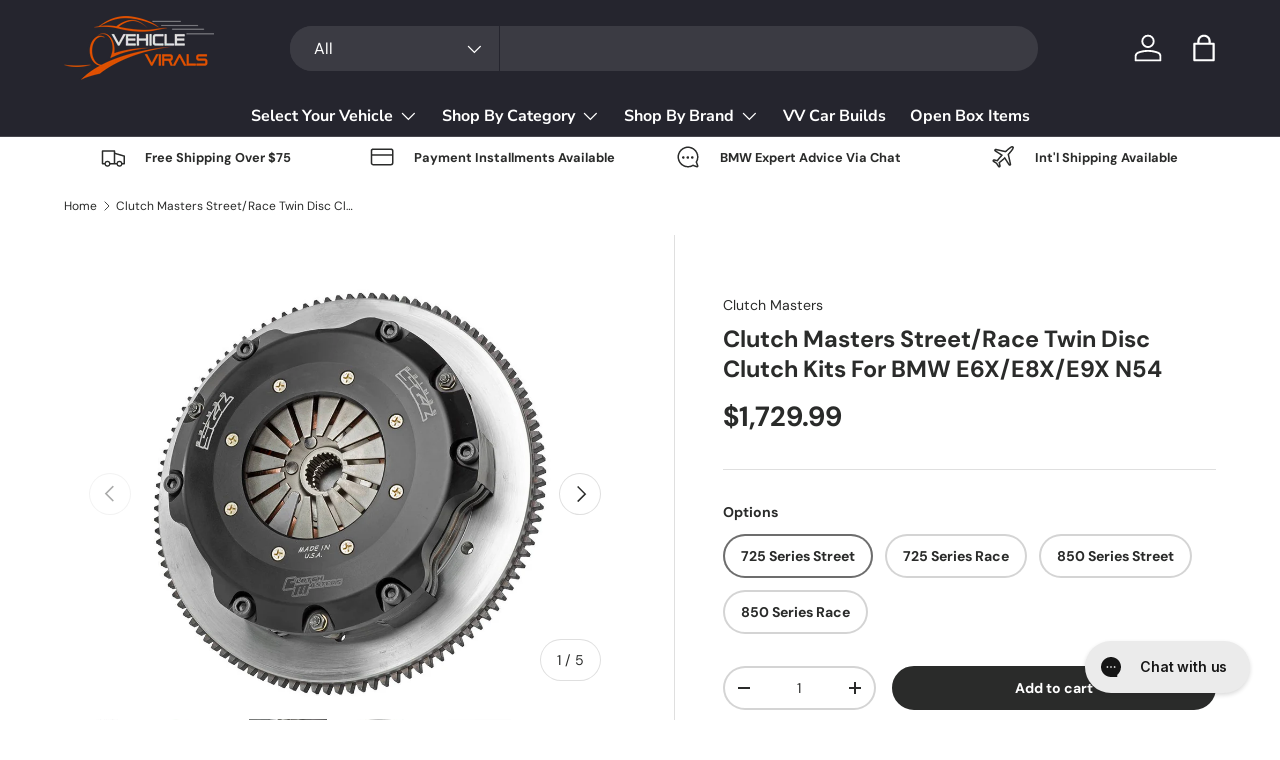

--- FILE ---
content_type: text/html; charset=utf-8
request_url: https://vehiclevirals.com/products/clutch-masters-for-07-10-bmw-335-3-0l-n54-twin-disc-race-clutch-w-aluminum-flywheel
body_size: 42338
content:
<!doctype html>
<html class="no-js" lang="en" dir="ltr">
<head><meta charset="utf-8">
<meta name="viewport" content="width=device-width,initial-scale=1">
<title>Clutch Masters Street/Race Twin Disc Clutch Kits For BMW E6X/E8X/E9X N &ndash; Vehicle Virals Store </title><link rel="canonical" href="https://vehiclevirals.com/products/clutch-masters-for-07-10-bmw-335-3-0l-n54-twin-disc-race-clutch-w-aluminum-flywheel"><link rel="icon" href="//vehiclevirals.com/cdn/shop/files/Vehicle_Virals_dark_color_logo-b2923421-248a-41a4-9af3-ae57bf690ea1_00740a44-b5db-48f5-a8e7-a47ff07de1b3.png?crop=center&height=48&v=1732052276&width=48" type="image/png">
  <link rel="apple-touch-icon" href="//vehiclevirals.com/cdn/shop/files/Vehicle_Virals_dark_color_logo-b2923421-248a-41a4-9af3-ae57bf690ea1_00740a44-b5db-48f5-a8e7-a47ff07de1b3.png?crop=center&height=180&v=1732052276&width=180"><meta name="description" content="The Clutch Masters FX725 is a 7.25&quot; (184mm) Twin Disc clutch and is the ultimate in twin disk performance for engines/transmissions with smaller bell-housings that are focused on drag racing. Clutch Masters FX725 Twin Disc systems are developed from decades of experience in drag racing. Because of the minimal rotationa"><meta property="og:site_name" content="Vehicle Virals Store ">
<meta property="og:url" content="https://vehiclevirals.com/products/clutch-masters-for-07-10-bmw-335-3-0l-n54-twin-disc-race-clutch-w-aluminum-flywheel">
<meta property="og:title" content="Clutch Masters Street/Race Twin Disc Clutch Kits For BMW E6X/E8X/E9X N">
<meta property="og:type" content="product">
<meta property="og:description" content="The Clutch Masters FX725 is a 7.25&quot; (184mm) Twin Disc clutch and is the ultimate in twin disk performance for engines/transmissions with smaller bell-housings that are focused on drag racing. Clutch Masters FX725 Twin Disc systems are developed from decades of experience in drag racing. Because of the minimal rotationa"><meta property="og:image" content="http://vehiclevirals.com/cdn/shop/files/F198786573.jpg?crop=center&height=1200&v=1735589380&width=1200">
  <meta property="og:image:secure_url" content="https://vehiclevirals.com/cdn/shop/files/F198786573.jpg?crop=center&height=1200&v=1735589380&width=1200">
  <meta property="og:image:width" content="1000">
  <meta property="og:image:height" content="984"><meta property="og:price:amount" content="1,729.99">
  <meta property="og:price:currency" content="USD"><meta name="twitter:card" content="summary_large_image">
<meta name="twitter:title" content="Clutch Masters Street/Race Twin Disc Clutch Kits For BMW E6X/E8X/E9X N">
<meta name="twitter:description" content="The Clutch Masters FX725 is a 7.25&quot; (184mm) Twin Disc clutch and is the ultimate in twin disk performance for engines/transmissions with smaller bell-housings that are focused on drag racing. Clutch Masters FX725 Twin Disc systems are developed from decades of experience in drag racing. Because of the minimal rotationa">
<link rel="preload" href="//vehiclevirals.com/cdn/shop/t/41/assets/main.css?v=160821712262478566341768242902" as="style"><style data-shopify>
@font-face {
  font-family: "DM Sans";
  font-weight: 400;
  font-style: normal;
  font-display: swap;
  src: url("//vehiclevirals.com/cdn/fonts/dm_sans/dmsans_n4.ec80bd4dd7e1a334c969c265873491ae56018d72.woff2") format("woff2"),
       url("//vehiclevirals.com/cdn/fonts/dm_sans/dmsans_n4.87bdd914d8a61247b911147ae68e754d695c58a6.woff") format("woff");
}
@font-face {
  font-family: "DM Sans";
  font-weight: 700;
  font-style: normal;
  font-display: swap;
  src: url("//vehiclevirals.com/cdn/fonts/dm_sans/dmsans_n7.97e21d81502002291ea1de8aefb79170c6946ce5.woff2") format("woff2"),
       url("//vehiclevirals.com/cdn/fonts/dm_sans/dmsans_n7.af5c214f5116410ca1d53a2090665620e78e2e1b.woff") format("woff");
}
@font-face {
  font-family: "DM Sans";
  font-weight: 400;
  font-style: italic;
  font-display: swap;
  src: url("//vehiclevirals.com/cdn/fonts/dm_sans/dmsans_i4.b8fe05e69ee95d5a53155c346957d8cbf5081c1a.woff2") format("woff2"),
       url("//vehiclevirals.com/cdn/fonts/dm_sans/dmsans_i4.403fe28ee2ea63e142575c0aa47684d65f8c23a0.woff") format("woff");
}
@font-face {
  font-family: "DM Sans";
  font-weight: 700;
  font-style: italic;
  font-display: swap;
  src: url("//vehiclevirals.com/cdn/fonts/dm_sans/dmsans_i7.52b57f7d7342eb7255084623d98ab83fd96e7f9b.woff2") format("woff2"),
       url("//vehiclevirals.com/cdn/fonts/dm_sans/dmsans_i7.d5e14ef18a1d4a8ce78a4187580b4eb1759c2eda.woff") format("woff");
}
@font-face {
  font-family: "DM Sans";
  font-weight: 700;
  font-style: normal;
  font-display: swap;
  src: url("//vehiclevirals.com/cdn/fonts/dm_sans/dmsans_n7.97e21d81502002291ea1de8aefb79170c6946ce5.woff2") format("woff2"),
       url("//vehiclevirals.com/cdn/fonts/dm_sans/dmsans_n7.af5c214f5116410ca1d53a2090665620e78e2e1b.woff") format("woff");
}
@font-face {
  font-family: "Nunito Sans";
  font-weight: 700;
  font-style: normal;
  font-display: swap;
  src: url("//vehiclevirals.com/cdn/fonts/nunito_sans/nunitosans_n7.25d963ed46da26098ebeab731e90d8802d989fa5.woff2") format("woff2"),
       url("//vehiclevirals.com/cdn/fonts/nunito_sans/nunitosans_n7.d32e3219b3d2ec82285d3027bd673efc61a996c8.woff") format("woff");
}
:root {
      --bg-color: 255 255 255 / 1.0;
      --bg-color-og: 255 255 255 / 1.0;
      --heading-color: 42 43 42;
      --text-color: 42 43 42;
      --text-color-og: 42 43 42;
      --scrollbar-color: 42 43 42;
      --link-color: 42 43 42;
      --link-color-og: 42 43 42;
      --star-color: 255 159 28;--swatch-border-color-default: 212 213 212;
        --swatch-border-color-active: 149 149 149;
        --swatch-card-size: 24px;
        --swatch-variant-picker-size: 64px;--color-scheme-1-bg: 244 244 244 / 1.0;
      --color-scheme-1-grad: linear-gradient(180deg, rgba(244, 244, 244, 1), rgba(244, 244, 244, 1) 100%);
      --color-scheme-1-heading: 42 43 42;
      --color-scheme-1-text: 42 43 42;
      --color-scheme-1-btn-bg: 255 88 13;
      --color-scheme-1-btn-text: 255 255 255;
      --color-scheme-1-btn-bg-hover: 255 124 64;--color-scheme-2-bg: 42 43 42 / 1.0;
      --color-scheme-2-grad: linear-gradient(225deg, rgba(51, 59, 67, 0.88) 8%, rgba(41, 47, 54, 1) 56%, rgba(20, 20, 20, 1) 92%);
      --color-scheme-2-heading: 255 88 13;
      --color-scheme-2-text: 255 255 255;
      --color-scheme-2-btn-bg: 255 88 13;
      --color-scheme-2-btn-text: 255 255 255;
      --color-scheme-2-btn-bg-hover: 255 124 64;--color-scheme-3-bg: 255 88 13 / 1.0;
      --color-scheme-3-grad: linear-gradient(46deg, rgba(234, 73, 0, 1) 8%, rgba(234, 73, 0, 1) 32%, rgba(255, 88, 13, 0.88) 92%);
      --color-scheme-3-heading: 255 255 255;
      --color-scheme-3-text: 255 255 255;
      --color-scheme-3-btn-bg: 42 43 42;
      --color-scheme-3-btn-text: 255 255 255;
      --color-scheme-3-btn-bg-hover: 82 83 82;

      --drawer-bg-color: 255 255 255 / 1.0;
      --drawer-text-color: 42 43 42;

      --panel-bg-color: 244 244 244 / 1.0;
      --panel-heading-color: 42 43 42;
      --panel-text-color: 42 43 42;

      --in-stock-text-color: 44 126 63;
      --low-stock-text-color: 210 134 26;
      --very-low-stock-text-color: 180 12 28;
      --no-stock-text-color: 119 119 119;
      --no-stock-backordered-text-color: 119 119 119;

      --error-bg-color: 252 237 238;
      --error-text-color: 180 12 28;
      --success-bg-color: 232 246 234;
      --success-text-color: 44 126 63;
      --info-bg-color: 228 237 250;
      --info-text-color: 26 102 210;

      --heading-font-family: "DM Sans", sans-serif;
      --heading-font-style: normal;
      --heading-font-weight: 700;
      --heading-scale-start: 4;

      --navigation-font-family: "Nunito Sans", sans-serif;
      --navigation-font-style: normal;
      --navigation-font-weight: 700;--heading-text-transform: none;
--subheading-text-transform: none;
      --body-font-family: "DM Sans", sans-serif;
      --body-font-style: normal;
      --body-font-weight: 400;
      --body-font-size: 16;

      --section-gap: 32;
      --heading-gap: calc(8 * var(--space-unit));--heading-gap: calc(6 * var(--space-unit));--grid-column-gap: 20px;--btn-bg-color: 42 43 42;
      --btn-bg-hover-color: 82 83 82;
      --btn-text-color: 255 255 255;
      --btn-bg-color-og: 42 43 42;
      --btn-text-color-og: 255 255 255;
      --btn-alt-bg-color: 255 255 255;
      --btn-alt-bg-alpha: 1.0;
      --btn-alt-text-color: 42 43 42;
      --btn-border-width: 2px;
      --btn-padding-y: 12px;

      
      --btn-border-radius: 28px;
      

      --btn-lg-border-radius: 50%;
      --btn-icon-border-radius: 50%;
      --input-with-btn-inner-radius: var(--btn-border-radius);

      --input-bg-color: 255 255 255 / 1.0;
      --input-text-color: 42 43 42;
      --input-border-width: 2px;
      --input-border-radius: 26px;
      --textarea-border-radius: 12px;
      --input-border-radius: 28px;
      --input-lg-border-radius: 34px;
      --input-bg-color-diff-3: #f7f7f7;
      --input-bg-color-diff-6: #f0f0f0;

      --modal-border-radius: 16px;
      --modal-overlay-color: 0 0 0;
      --modal-overlay-opacity: 0.4;
      --drawer-border-radius: 16px;
      --overlay-border-radius: 0px;

      --custom-label-bg-color: 13 44 84 / 1.0;
      --custom-label-text-color: 255 255 255 / 1.0;--sale-label-bg-color: 236 81 0 / 1.0;
      --sale-label-text-color: 255 255 255 / 1.0;--new-label-bg-color: 127 184 0 / 1.0;
      --new-label-text-color: 255 255 255 / 1.0;--preorder-label-bg-color: 0 166 237 / 1.0;
      --preorder-label-text-color: 255 255 255 / 1.0;

      --collection-label-color: 0 126 18 / 1.0;

      --page-width: 1890px;
      --gutter-sm: 20px;
      --gutter-md: 32px;
      --gutter-lg: 64px;

      --payment-terms-bg-color: #ffffff;

      --coll-card-bg-color: #ffffff;
      --coll-card-border-color: #f2f2f2;

      --card-highlight-bg-color: #F9F9F9;
      --card-highlight-text-color: 85 85 85;
      --card-highlight-border-color: #E1E1E1;--blend-bg-color: #f4f4f4;
        
          --aos-animate-duration: 0.6s;
        

        
          --aos-min-width: 0;
        
      

      --reading-width: 48em;
    }

    @media (max-width: 769px) {
      :root {
        --reading-width: 36em;
      }
    }
  </style><link rel="stylesheet" href="//vehiclevirals.com/cdn/shop/t/41/assets/main.css?v=160821712262478566341768242902">
  <script src="//vehiclevirals.com/cdn/shop/t/41/assets/main.js?v=102719207125010519441768242902" defer="defer"></script><link rel="preload" href="//vehiclevirals.com/cdn/fonts/dm_sans/dmsans_n4.ec80bd4dd7e1a334c969c265873491ae56018d72.woff2" as="font" type="font/woff2" crossorigin fetchpriority="high"><link rel="preload" href="//vehiclevirals.com/cdn/fonts/dm_sans/dmsans_n7.97e21d81502002291ea1de8aefb79170c6946ce5.woff2" as="font" type="font/woff2" crossorigin fetchpriority="high"><script>window.performance && window.performance.mark && window.performance.mark('shopify.content_for_header.start');</script><meta name="facebook-domain-verification" content="gvbssrfez49uznt2zz77rqvhjp5k8j">
<meta name="google-site-verification" content="doFEAwRMJ-6A96w-gPpGu4RaicrZcVnJQNSkDDPPHmE">
<meta id="shopify-digital-wallet" name="shopify-digital-wallet" content="/33495875722/digital_wallets/dialog">
<meta name="shopify-checkout-api-token" content="58c431ac5976db3f00837da32674d47f">
<meta id="in-context-paypal-metadata" data-shop-id="33495875722" data-venmo-supported="false" data-environment="production" data-locale="en_US" data-paypal-v4="true" data-currency="USD">
<link rel="alternate" type="application/json+oembed" href="https://vehiclevirals.com/products/clutch-masters-for-07-10-bmw-335-3-0l-n54-twin-disc-race-clutch-w-aluminum-flywheel.oembed">
<script async="async" src="/checkouts/internal/preloads.js?locale=en-US"></script>
<link rel="preconnect" href="https://shop.app" crossorigin="anonymous">
<script async="async" src="https://shop.app/checkouts/internal/preloads.js?locale=en-US&shop_id=33495875722" crossorigin="anonymous"></script>
<script id="apple-pay-shop-capabilities" type="application/json">{"shopId":33495875722,"countryCode":"US","currencyCode":"USD","merchantCapabilities":["supports3DS"],"merchantId":"gid:\/\/shopify\/Shop\/33495875722","merchantName":"Vehicle Virals Store ","requiredBillingContactFields":["postalAddress","email","phone"],"requiredShippingContactFields":["postalAddress","email","phone"],"shippingType":"shipping","supportedNetworks":["visa","masterCard","amex","discover","elo","jcb"],"total":{"type":"pending","label":"Vehicle Virals Store ","amount":"1.00"},"shopifyPaymentsEnabled":true,"supportsSubscriptions":true}</script>
<script id="shopify-features" type="application/json">{"accessToken":"58c431ac5976db3f00837da32674d47f","betas":["rich-media-storefront-analytics"],"domain":"vehiclevirals.com","predictiveSearch":true,"shopId":33495875722,"locale":"en"}</script>
<script>var Shopify = Shopify || {};
Shopify.shop = "vehicle-virals-store.myshopify.com";
Shopify.locale = "en";
Shopify.currency = {"active":"USD","rate":"1.0"};
Shopify.country = "US";
Shopify.theme = {"name":"Updated copy of Updated copy of Updated copy of...","id":142387839176,"schema_name":"Enterprise","schema_version":"2.1.0","theme_store_id":1657,"role":"main"};
Shopify.theme.handle = "null";
Shopify.theme.style = {"id":null,"handle":null};
Shopify.cdnHost = "vehiclevirals.com/cdn";
Shopify.routes = Shopify.routes || {};
Shopify.routes.root = "/";</script>
<script type="module">!function(o){(o.Shopify=o.Shopify||{}).modules=!0}(window);</script>
<script>!function(o){function n(){var o=[];function n(){o.push(Array.prototype.slice.apply(arguments))}return n.q=o,n}var t=o.Shopify=o.Shopify||{};t.loadFeatures=n(),t.autoloadFeatures=n()}(window);</script>
<script>
  window.ShopifyPay = window.ShopifyPay || {};
  window.ShopifyPay.apiHost = "shop.app\/pay";
  window.ShopifyPay.redirectState = null;
</script>
<script id="shop-js-analytics" type="application/json">{"pageType":"product"}</script>
<script defer="defer" async type="module" src="//vehiclevirals.com/cdn/shopifycloud/shop-js/modules/v2/client.init-shop-cart-sync_BdyHc3Nr.en.esm.js"></script>
<script defer="defer" async type="module" src="//vehiclevirals.com/cdn/shopifycloud/shop-js/modules/v2/chunk.common_Daul8nwZ.esm.js"></script>
<script type="module">
  await import("//vehiclevirals.com/cdn/shopifycloud/shop-js/modules/v2/client.init-shop-cart-sync_BdyHc3Nr.en.esm.js");
await import("//vehiclevirals.com/cdn/shopifycloud/shop-js/modules/v2/chunk.common_Daul8nwZ.esm.js");

  window.Shopify.SignInWithShop?.initShopCartSync?.({"fedCMEnabled":true,"windoidEnabled":true});

</script>
<script defer="defer" async type="module" src="//vehiclevirals.com/cdn/shopifycloud/shop-js/modules/v2/client.payment-terms_MV4M3zvL.en.esm.js"></script>
<script defer="defer" async type="module" src="//vehiclevirals.com/cdn/shopifycloud/shop-js/modules/v2/chunk.common_Daul8nwZ.esm.js"></script>
<script defer="defer" async type="module" src="//vehiclevirals.com/cdn/shopifycloud/shop-js/modules/v2/chunk.modal_CQq8HTM6.esm.js"></script>
<script type="module">
  await import("//vehiclevirals.com/cdn/shopifycloud/shop-js/modules/v2/client.payment-terms_MV4M3zvL.en.esm.js");
await import("//vehiclevirals.com/cdn/shopifycloud/shop-js/modules/v2/chunk.common_Daul8nwZ.esm.js");
await import("//vehiclevirals.com/cdn/shopifycloud/shop-js/modules/v2/chunk.modal_CQq8HTM6.esm.js");

  
</script>
<script>
  window.Shopify = window.Shopify || {};
  if (!window.Shopify.featureAssets) window.Shopify.featureAssets = {};
  window.Shopify.featureAssets['shop-js'] = {"shop-cart-sync":["modules/v2/client.shop-cart-sync_QYOiDySF.en.esm.js","modules/v2/chunk.common_Daul8nwZ.esm.js"],"init-fed-cm":["modules/v2/client.init-fed-cm_DchLp9rc.en.esm.js","modules/v2/chunk.common_Daul8nwZ.esm.js"],"shop-button":["modules/v2/client.shop-button_OV7bAJc5.en.esm.js","modules/v2/chunk.common_Daul8nwZ.esm.js"],"init-windoid":["modules/v2/client.init-windoid_DwxFKQ8e.en.esm.js","modules/v2/chunk.common_Daul8nwZ.esm.js"],"shop-cash-offers":["modules/v2/client.shop-cash-offers_DWtL6Bq3.en.esm.js","modules/v2/chunk.common_Daul8nwZ.esm.js","modules/v2/chunk.modal_CQq8HTM6.esm.js"],"shop-toast-manager":["modules/v2/client.shop-toast-manager_CX9r1SjA.en.esm.js","modules/v2/chunk.common_Daul8nwZ.esm.js"],"init-shop-email-lookup-coordinator":["modules/v2/client.init-shop-email-lookup-coordinator_UhKnw74l.en.esm.js","modules/v2/chunk.common_Daul8nwZ.esm.js"],"pay-button":["modules/v2/client.pay-button_DzxNnLDY.en.esm.js","modules/v2/chunk.common_Daul8nwZ.esm.js"],"avatar":["modules/v2/client.avatar_BTnouDA3.en.esm.js"],"init-shop-cart-sync":["modules/v2/client.init-shop-cart-sync_BdyHc3Nr.en.esm.js","modules/v2/chunk.common_Daul8nwZ.esm.js"],"shop-login-button":["modules/v2/client.shop-login-button_D8B466_1.en.esm.js","modules/v2/chunk.common_Daul8nwZ.esm.js","modules/v2/chunk.modal_CQq8HTM6.esm.js"],"init-customer-accounts-sign-up":["modules/v2/client.init-customer-accounts-sign-up_C8fpPm4i.en.esm.js","modules/v2/client.shop-login-button_D8B466_1.en.esm.js","modules/v2/chunk.common_Daul8nwZ.esm.js","modules/v2/chunk.modal_CQq8HTM6.esm.js"],"init-shop-for-new-customer-accounts":["modules/v2/client.init-shop-for-new-customer-accounts_CVTO0Ztu.en.esm.js","modules/v2/client.shop-login-button_D8B466_1.en.esm.js","modules/v2/chunk.common_Daul8nwZ.esm.js","modules/v2/chunk.modal_CQq8HTM6.esm.js"],"init-customer-accounts":["modules/v2/client.init-customer-accounts_dRgKMfrE.en.esm.js","modules/v2/client.shop-login-button_D8B466_1.en.esm.js","modules/v2/chunk.common_Daul8nwZ.esm.js","modules/v2/chunk.modal_CQq8HTM6.esm.js"],"shop-follow-button":["modules/v2/client.shop-follow-button_CkZpjEct.en.esm.js","modules/v2/chunk.common_Daul8nwZ.esm.js","modules/v2/chunk.modal_CQq8HTM6.esm.js"],"lead-capture":["modules/v2/client.lead-capture_BntHBhfp.en.esm.js","modules/v2/chunk.common_Daul8nwZ.esm.js","modules/v2/chunk.modal_CQq8HTM6.esm.js"],"checkout-modal":["modules/v2/client.checkout-modal_CfxcYbTm.en.esm.js","modules/v2/chunk.common_Daul8nwZ.esm.js","modules/v2/chunk.modal_CQq8HTM6.esm.js"],"shop-login":["modules/v2/client.shop-login_Da4GZ2H6.en.esm.js","modules/v2/chunk.common_Daul8nwZ.esm.js","modules/v2/chunk.modal_CQq8HTM6.esm.js"],"payment-terms":["modules/v2/client.payment-terms_MV4M3zvL.en.esm.js","modules/v2/chunk.common_Daul8nwZ.esm.js","modules/v2/chunk.modal_CQq8HTM6.esm.js"]};
</script>
<script>(function() {
  var isLoaded = false;
  function asyncLoad() {
    if (isLoaded) return;
    isLoaded = true;
    var urls = ["https:\/\/config.gorgias.chat\/bundle-loader\/01HY1CNDQTF5H29WCW2P4M98SR?source=shopify1click\u0026shop=vehicle-virals-store.myshopify.com","https:\/\/cdn.9gtb.com\/loader.js?g_cvt_id=c4cae2bc-a11a-411b-9857-d5fad6ed7cc4\u0026shop=vehicle-virals-store.myshopify.com"];
    for (var i = 0; i < urls.length; i++) {
      var s = document.createElement('script');
      s.type = 'text/javascript';
      s.async = true;
      s.src = urls[i];
      var x = document.getElementsByTagName('script')[0];
      x.parentNode.insertBefore(s, x);
    }
  };
  if(window.attachEvent) {
    window.attachEvent('onload', asyncLoad);
  } else {
    window.addEventListener('load', asyncLoad, false);
  }
})();</script>
<script id="__st">var __st={"a":33495875722,"offset":-18000,"reqid":"287fd095-c373-4077-8e79-1ec7df528301-1768987978","pageurl":"vehiclevirals.com\/products\/clutch-masters-for-07-10-bmw-335-3-0l-n54-twin-disc-race-clutch-w-aluminum-flywheel","u":"d390d37e38bd","p":"product","rtyp":"product","rid":7515148058824};</script>
<script>window.ShopifyPaypalV4VisibilityTracking = true;</script>
<script id="captcha-bootstrap">!function(){'use strict';const t='contact',e='account',n='new_comment',o=[[t,t],['blogs',n],['comments',n],[t,'customer']],c=[[e,'customer_login'],[e,'guest_login'],[e,'recover_customer_password'],[e,'create_customer']],r=t=>t.map((([t,e])=>`form[action*='/${t}']:not([data-nocaptcha='true']) input[name='form_type'][value='${e}']`)).join(','),a=t=>()=>t?[...document.querySelectorAll(t)].map((t=>t.form)):[];function s(){const t=[...o],e=r(t);return a(e)}const i='password',u='form_key',d=['recaptcha-v3-token','g-recaptcha-response','h-captcha-response',i],f=()=>{try{return window.sessionStorage}catch{return}},m='__shopify_v',_=t=>t.elements[u];function p(t,e,n=!1){try{const o=window.sessionStorage,c=JSON.parse(o.getItem(e)),{data:r}=function(t){const{data:e,action:n}=t;return t[m]||n?{data:e,action:n}:{data:t,action:n}}(c);for(const[e,n]of Object.entries(r))t.elements[e]&&(t.elements[e].value=n);n&&o.removeItem(e)}catch(o){console.error('form repopulation failed',{error:o})}}const l='form_type',E='cptcha';function T(t){t.dataset[E]=!0}const w=window,h=w.document,L='Shopify',v='ce_forms',y='captcha';let A=!1;((t,e)=>{const n=(g='f06e6c50-85a8-45c8-87d0-21a2b65856fe',I='https://cdn.shopify.com/shopifycloud/storefront-forms-hcaptcha/ce_storefront_forms_captcha_hcaptcha.v1.5.2.iife.js',D={infoText:'Protected by hCaptcha',privacyText:'Privacy',termsText:'Terms'},(t,e,n)=>{const o=w[L][v],c=o.bindForm;if(c)return c(t,g,e,D).then(n);var r;o.q.push([[t,g,e,D],n]),r=I,A||(h.body.append(Object.assign(h.createElement('script'),{id:'captcha-provider',async:!0,src:r})),A=!0)});var g,I,D;w[L]=w[L]||{},w[L][v]=w[L][v]||{},w[L][v].q=[],w[L][y]=w[L][y]||{},w[L][y].protect=function(t,e){n(t,void 0,e),T(t)},Object.freeze(w[L][y]),function(t,e,n,w,h,L){const[v,y,A,g]=function(t,e,n){const i=e?o:[],u=t?c:[],d=[...i,...u],f=r(d),m=r(i),_=r(d.filter((([t,e])=>n.includes(e))));return[a(f),a(m),a(_),s()]}(w,h,L),I=t=>{const e=t.target;return e instanceof HTMLFormElement?e:e&&e.form},D=t=>v().includes(t);t.addEventListener('submit',(t=>{const e=I(t);if(!e)return;const n=D(e)&&!e.dataset.hcaptchaBound&&!e.dataset.recaptchaBound,o=_(e),c=g().includes(e)&&(!o||!o.value);(n||c)&&t.preventDefault(),c&&!n&&(function(t){try{if(!f())return;!function(t){const e=f();if(!e)return;const n=_(t);if(!n)return;const o=n.value;o&&e.removeItem(o)}(t);const e=Array.from(Array(32),(()=>Math.random().toString(36)[2])).join('');!function(t,e){_(t)||t.append(Object.assign(document.createElement('input'),{type:'hidden',name:u})),t.elements[u].value=e}(t,e),function(t,e){const n=f();if(!n)return;const o=[...t.querySelectorAll(`input[type='${i}']`)].map((({name:t})=>t)),c=[...d,...o],r={};for(const[a,s]of new FormData(t).entries())c.includes(a)||(r[a]=s);n.setItem(e,JSON.stringify({[m]:1,action:t.action,data:r}))}(t,e)}catch(e){console.error('failed to persist form',e)}}(e),e.submit())}));const S=(t,e)=>{t&&!t.dataset[E]&&(n(t,e.some((e=>e===t))),T(t))};for(const o of['focusin','change'])t.addEventListener(o,(t=>{const e=I(t);D(e)&&S(e,y())}));const B=e.get('form_key'),M=e.get(l),P=B&&M;t.addEventListener('DOMContentLoaded',(()=>{const t=y();if(P)for(const e of t)e.elements[l].value===M&&p(e,B);[...new Set([...A(),...v().filter((t=>'true'===t.dataset.shopifyCaptcha))])].forEach((e=>S(e,t)))}))}(h,new URLSearchParams(w.location.search),n,t,e,['guest_login'])})(!0,!0)}();</script>
<script integrity="sha256-4kQ18oKyAcykRKYeNunJcIwy7WH5gtpwJnB7kiuLZ1E=" data-source-attribution="shopify.loadfeatures" defer="defer" src="//vehiclevirals.com/cdn/shopifycloud/storefront/assets/storefront/load_feature-a0a9edcb.js" crossorigin="anonymous"></script>
<script crossorigin="anonymous" defer="defer" src="//vehiclevirals.com/cdn/shopifycloud/storefront/assets/shopify_pay/storefront-65b4c6d7.js?v=20250812"></script>
<script data-source-attribution="shopify.dynamic_checkout.dynamic.init">var Shopify=Shopify||{};Shopify.PaymentButton=Shopify.PaymentButton||{isStorefrontPortableWallets:!0,init:function(){window.Shopify.PaymentButton.init=function(){};var t=document.createElement("script");t.src="https://vehiclevirals.com/cdn/shopifycloud/portable-wallets/latest/portable-wallets.en.js",t.type="module",document.head.appendChild(t)}};
</script>
<script data-source-attribution="shopify.dynamic_checkout.buyer_consent">
  function portableWalletsHideBuyerConsent(e){var t=document.getElementById("shopify-buyer-consent"),n=document.getElementById("shopify-subscription-policy-button");t&&n&&(t.classList.add("hidden"),t.setAttribute("aria-hidden","true"),n.removeEventListener("click",e))}function portableWalletsShowBuyerConsent(e){var t=document.getElementById("shopify-buyer-consent"),n=document.getElementById("shopify-subscription-policy-button");t&&n&&(t.classList.remove("hidden"),t.removeAttribute("aria-hidden"),n.addEventListener("click",e))}window.Shopify?.PaymentButton&&(window.Shopify.PaymentButton.hideBuyerConsent=portableWalletsHideBuyerConsent,window.Shopify.PaymentButton.showBuyerConsent=portableWalletsShowBuyerConsent);
</script>
<script data-source-attribution="shopify.dynamic_checkout.cart.bootstrap">document.addEventListener("DOMContentLoaded",(function(){function t(){return document.querySelector("shopify-accelerated-checkout-cart, shopify-accelerated-checkout")}if(t())Shopify.PaymentButton.init();else{new MutationObserver((function(e,n){t()&&(Shopify.PaymentButton.init(),n.disconnect())})).observe(document.body,{childList:!0,subtree:!0})}}));
</script>
<script id='scb4127' type='text/javascript' async='' src='https://vehiclevirals.com/cdn/shopifycloud/privacy-banner/storefront-banner.js'></script><link id="shopify-accelerated-checkout-styles" rel="stylesheet" media="screen" href="https://vehiclevirals.com/cdn/shopifycloud/portable-wallets/latest/accelerated-checkout-backwards-compat.css" crossorigin="anonymous">
<style id="shopify-accelerated-checkout-cart">
        #shopify-buyer-consent {
  margin-top: 1em;
  display: inline-block;
  width: 100%;
}

#shopify-buyer-consent.hidden {
  display: none;
}

#shopify-subscription-policy-button {
  background: none;
  border: none;
  padding: 0;
  text-decoration: underline;
  font-size: inherit;
  cursor: pointer;
}

#shopify-subscription-policy-button::before {
  box-shadow: none;
}

      </style>
<script id="sections-script" data-sections="header,footer" defer="defer" src="//vehiclevirals.com/cdn/shop/t/41/compiled_assets/scripts.js?v=5005"></script>
<script>window.performance && window.performance.mark && window.performance.mark('shopify.content_for_header.end');</script>
<script src="//vehiclevirals.com/cdn/shop/t/41/assets/blur-messages.js?v=98620774460636405321768242901" defer="defer"></script>
    <script src="//vehiclevirals.com/cdn/shop/t/41/assets/animate-on-scroll.js?v=15249566486942820451768242901" defer="defer"></script>
    <link rel="stylesheet" href="//vehiclevirals.com/cdn/shop/t/41/assets/animate-on-scroll.css?v=116194678796051782541768242901">
  

  <script>document.documentElement.className = document.documentElement.className.replace('no-js', 'js');</script><!-- CC Custom Head Start --><!-- CC Custom Head End --><!-- BEGIN app block: shopify://apps/sales-discounts/blocks/countdown/29205fb1-2e68-4d81-a905-d828a51c8413 --><script id="hc_product_countdown_dates" data-p_id="7515148058824" type="application/json">{"7627263213768":{"sale_start":"2023-11-20T19:45:00+00:00","sale_end":"2023-12-27T19:45:00+00:00"},"7379865993416":{"sale_start":"2023-11-21T20:30:00+00:00","sale_end":""},"7379900694728":{"sale_start":"2023-11-21T20:30:00+00:00","sale_end":""},"7379865764040":{"sale_start":"2023-11-21T20:30:00+00:00","sale_end":""},"7379867631816":{"sale_start":"2023-11-21T20:30:00+00:00","sale_end":""},"7379880706248":{"sale_start":"2023-11-21T20:30:00+00:00","sale_end":""},"7379867271368":{"sale_start":"2023-11-21T20:30:00+00:00","sale_end":""},"7379865862344":{"sale_start":"2023-11-21T20:30:00+00:00","sale_end":""},"7379867828424":{"sale_start":"2023-11-21T20:30:00+00:00","sale_end":""},"7379881230536":{"sale_start":"2023-11-21T20:30:00+00:00","sale_end":""},"7379904823496":{"sale_start":"2023-11-21T20:30:00+00:00","sale_end":""},"7379888767176":{"sale_start":"2023-11-21T20:30:00+00:00","sale_end":""},"7379866124488":{"sale_start":"2023-11-21T20:30:00+00:00","sale_end":""},"7379829391560":{"sale_start":"2023-11-21T20:30:00+00:00","sale_end":""},"7600687972552":{"sale_start":"2023-11-20T20:45:00+00:00","sale_end":"2023-12-01T04:55:00+00:00"},"6066992251080":{"sale_start":"2025-12-19T23:00:00+00:00","sale_end":"2026-01-02T04:55:00+00:00"},"6083283714248":{"sale_start":"2025-12-19T23:00:00+00:00","sale_end":"2026-01-02T04:55:00+00:00"},"6535175930056":{"sale_start":"2023-11-22T05:00:00+00:00","sale_end":""},"7479289020616":{"sale_start":"2024-11-24T05:00:00+00:00","sale_end":"2024-12-03T08:00:00+00:00"},"8080963109064":{"sale_start":"2024-11-24T05:00:00+00:00","sale_end":"2024-12-03T08:00:00+00:00"},"8008990654664":{"sale_start":"2024-11-24T05:00:00+00:00","sale_end":"2024-12-03T08:00:00+00:00"},"8008995340488":{"sale_start":"2024-11-24T05:00:00+00:00","sale_end":"2024-12-03T08:00:00+00:00"},"8008993800392":{"sale_start":"2024-11-24T05:00:00+00:00","sale_end":"2024-12-03T08:00:00+00:00"},"7596281626824":{"sale_start":"2024-11-24T05:00:00+00:00","sale_end":"2024-12-03T08:00:00+00:00"},"7661308641480":{"sale_start":"2024-11-24T05:00:00+00:00","sale_end":"2024-12-03T08:00:00+00:00"},"8008992325832":{"sale_start":"2024-11-24T05:00:00+00:00","sale_end":"2024-12-03T08:00:00+00:00"},"6066913935560":{"sale_start":"2025-12-19T23:00:00+00:00","sale_end":"2026-01-02T04:55:00+00:00"},"8098646032584":{"sale_start":"2024-11-24T05:00:00+00:00","sale_end":"2024-12-03T08:00:00+00:00"},"7568286810312":{"sale_start":"2024-11-24T05:00:00+00:00","sale_end":"2024-12-03T08:00:00+00:00"},"7568442622152":{"sale_start":"2024-11-24T05:00:00+00:00","sale_end":"2024-12-03T08:00:00+00:00"},"7568523788488":{"sale_start":"2024-11-24T05:00:00+00:00","sale_end":"2024-12-03T08:00:00+00:00"},"7596293554376":{"sale_start":"2024-11-24T05:00:00+00:00","sale_end":"2024-12-03T08:00:00+00:00"},"7596289196232":{"sale_start":"2024-11-24T05:00:00+00:00","sale_end":"2024-12-03T08:00:00+00:00"},"7644982378696":{"sale_start":"2024-11-24T05:00:00+00:00","sale_end":"2024-12-03T08:00:00+00:00"},"7661313097928":{"sale_start":"2024-11-24T05:00:00+00:00","sale_end":"2024-12-03T08:00:00+00:00"},"7575327604936":{"sale_start":"2024-11-24T05:00:00+00:00","sale_end":"2024-12-03T08:00:00+00:00"},"6082911633608":{"sale_start":"2025-12-19T23:00:00+00:00","sale_end":"2026-01-02T04:55:00+00:00"},"7568269803720":{"sale_start":"2024-11-24T05:00:00+00:00","sale_end":"2024-12-03T08:00:00+00:00"},"7568290644168":{"sale_start":"2024-11-24T05:00:00+00:00","sale_end":"2024-12-03T08:00:00+00:00"},"7652645830856":{"sale_start":"2024-11-24T05:00:00+00:00","sale_end":"2024-12-03T08:00:00+00:00"},"7594778132680":{"sale_start":"2024-11-24T05:00:00+00:00","sale_end":"2024-12-03T08:00:00+00:00"},"7568443277512":{"sale_start":"2024-11-24T05:00:00+00:00","sale_end":"2024-12-03T08:00:00+00:00"},"7661362315464":{"sale_start":"2024-11-24T05:00:00+00:00","sale_end":"2024-12-03T08:00:00+00:00"},"8085346844872":{"sale_start":"2025-11-23T20:30:00+00:00","sale_end":"2025-12-02T04:55:00+00:00"},"8177321017544":{"sale_start":"2025-11-24T15:00:00+00:00","sale_end":"2025-12-02T05:00:00+00:00"},"8235861409992":{"sale_start":"2025-11-24T15:00:00+00:00","sale_end":"2025-12-02T05:00:00+00:00"},"8235879858376":{"sale_start":"2025-11-24T15:00:00+00:00","sale_end":"2025-12-02T05:00:00+00:00"},"8235879203016":{"sale_start":"2025-11-24T15:00:00+00:00","sale_end":"2025-12-02T05:00:00+00:00"},"8235880906952":{"sale_start":"2025-11-24T15:00:00+00:00","sale_end":"2025-12-02T05:00:00+00:00"},"8257737228488":{"sale_start":"2025-11-24T15:00:00+00:00","sale_end":"2025-12-02T05:00:00+00:00"},"8257737752776":{"sale_start":"2025-11-24T15:00:00+00:00","sale_end":"2025-12-02T05:00:00+00:00"},"8257739260104":{"sale_start":"2025-11-24T15:00:00+00:00","sale_end":"2025-12-02T05:00:00+00:00"},"8257738145992":{"sale_start":"2025-11-24T15:00:00+00:00","sale_end":"2025-12-02T05:00:00+00:00"},"8257740669128":{"sale_start":"2025-11-24T15:00:00+00:00","sale_end":"2025-12-02T05:00:00+00:00"},"7710201970888":{"sale_start":"2025-11-25T05:05:00+00:00","sale_end":"2025-12-02T05:00:00+00:00"},"7710303322312":{"sale_start":"2025-11-25T05:05:00+00:00","sale_end":"2025-12-02T05:00:00+00:00"},"7710214488264":{"sale_start":"2025-11-25T05:05:00+00:00","sale_end":"2025-12-02T05:00:00+00:00"},"7635052232904":{"sale_start":"2025-11-28T05:01:00+00:00","sale_end":"2025-12-02T04:55:00+00:00"},"7602305859784":{"sale_start":"2025-11-28T05:01:00+00:00","sale_end":"2025-12-02T04:55:00+00:00"},"7635055706312":{"sale_start":"2025-11-28T05:01:00+00:00","sale_end":"2025-12-02T04:55:00+00:00"},"7602341970120":{"sale_start":"2025-11-28T05:01:00+00:00","sale_end":"2025-12-02T04:55:00+00:00"},"7602431819976":{"sale_start":"2025-11-28T05:01:00+00:00","sale_end":"2025-12-02T04:55:00+00:00"},"7635400556744":{"sale_start":"2025-11-28T05:01:00+00:00","sale_end":"2025-12-02T04:55:00+00:00"},"7602324340936":{"sale_start":"2025-11-28T05:01:00+00:00","sale_end":"2025-12-02T04:55:00+00:00"},"7602350194888":{"sale_start":"2025-11-28T05:01:00+00:00","sale_end":"2025-12-02T04:55:00+00:00"},"7602318311624":{"sale_start":"2025-11-28T05:01:00+00:00","sale_end":"2025-12-02T04:55:00+00:00"},"7635399934152":{"sale_start":"2025-11-28T05:01:00+00:00","sale_end":"2025-12-02T04:55:00+00:00"},"7635056558280":{"sale_start":"2025-11-28T05:01:00+00:00","sale_end":"2025-12-02T04:55:00+00:00"},"8206350745800":{"sale_start":"2025-12-19T23:00:00+00:00","sale_end":"2026-01-02T04:55:00+00:00"},"8219211038920":{"sale_start":"2025-12-19T23:00:00+00:00","sale_end":"2026-01-02T04:55:00+00:00"},"8206618689736":{"sale_start":"2025-12-19T23:00:00+00:00","sale_end":"2026-01-02T04:55:00+00:00"},"8206626291912":{"sale_start":"2025-12-19T23:00:00+00:00","sale_end":"2026-01-02T04:55:00+00:00"},"6082980020424":{"sale_start":"2025-12-19T23:00:00+00:00","sale_end":"2026-01-02T04:55:00+00:00"},"7784970354888":{"sale_start":"2025-12-19T23:00:00+00:00","sale_end":"2026-01-02T04:55:00+00:00"},"7784967405768":{"sale_start":"2025-12-19T23:00:00+00:00","sale_end":"2026-01-02T04:55:00+00:00"},"8220166979784":{"sale_start":"2025-12-19T23:00:00+00:00","sale_end":"2026-01-02T04:55:00+00:00"},"7784968945864":{"sale_start":"2025-12-19T23:00:00+00:00","sale_end":"2026-01-02T04:55:00+00:00"},"6074213335240":{"sale_start":"2025-12-19T23:00:00+00:00","sale_end":"2026-01-02T04:55:00+00:00"},"8206626357448":{"sale_start":"2025-12-19T23:00:00+00:00","sale_end":"2026-01-02T04:55:00+00:00"},"7283337298120":{"sale_start":"2025-12-19T23:00:00+00:00","sale_end":"2026-01-02T04:55:00+00:00"},"8208253288648":{"sale_start":"2025-12-19T23:00:00+00:00","sale_end":"2026-01-02T04:55:00+00:00"},"8208251715784":{"sale_start":"2025-12-19T23:00:00+00:00","sale_end":"2026-01-02T04:55:00+00:00"},"8208252043464":{"sale_start":"2025-12-19T23:00:00+00:00","sale_end":"2026-01-02T04:55:00+00:00"},"8208254075080":{"sale_start":"2025-12-19T23:00:00+00:00","sale_end":"2026-01-02T04:55:00+00:00"},"7280095330504":{"sale_start":"2025-12-19T23:00:00+00:00","sale_end":"2026-01-02T04:55:00+00:00"},"7283201966280":{"sale_start":"2025-12-19T23:00:00+00:00","sale_end":"2026-01-02T04:55:00+00:00"},"6055963164872":{"sale_start":"2025-12-19T23:00:00+00:00","sale_end":"2026-01-02T04:55:00+00:00"},"7784964653256":{"sale_start":"2025-12-19T23:00:00+00:00","sale_end":"2026-01-02T04:55:00+00:00"},"7275114889416":{"sale_start":"2025-12-19T23:00:00+00:00","sale_end":"2026-01-02T04:55:00+00:00"},"8228821041352":{"sale_start":"2025-12-19T23:00:00+00:00","sale_end":"2026-01-02T04:55:00+00:00"},"7515107688648":{"sale_start":"2025-12-19T23:00:00+00:00","sale_end":"2026-01-02T04:55:00+00:00"},"7541272838344":{"sale_start":"2025-12-19T23:00:00+00:00","sale_end":"2026-01-02T04:55:00+00:00"},"6055855816904":{"sale_start":"2025-12-19T23:00:00+00:00","sale_end":"2026-01-02T04:55:00+00:00"},"6055937474760":{"sale_start":"2025-12-19T23:00:00+00:00","sale_end":"2026-01-02T04:55:00+00:00"},"6083074162888":{"sale_start":"2025-12-19T23:00:00+00:00","sale_end":"2026-01-02T04:55:00+00:00"},"6066842403016":{"sale_start":"2025-12-19T23:00:00+00:00","sale_end":"2026-01-02T04:55:00+00:00"},"7283195478216":{"sale_start":"2025-12-19T23:00:00+00:00","sale_end":"2026-01-02T04:55:00+00:00"},"8206626488520":{"sale_start":"2025-12-19T23:00:00+00:00","sale_end":"2026-01-02T04:55:00+00:00"},"8219212939464":{"sale_start":"2025-12-19T23:00:00+00:00","sale_end":"2026-01-02T04:55:00+00:00"},"8206341046472":{"sale_start":"2025-12-19T23:00:00+00:00","sale_end":"2026-01-02T04:55:00+00:00"},"6055950123208":{"sale_start":"2025-12-19T23:00:00+00:00","sale_end":"2026-01-02T04:55:00+00:00"},"8219212251336":{"sale_start":"2025-12-19T23:00:00+00:00","sale_end":"2026-01-02T04:55:00+00:00"},"8206343798984":{"sale_start":"2025-12-19T23:00:00+00:00","sale_end":"2026-01-02T04:55:00+00:00"},"8206346125512":{"sale_start":"2025-12-19T23:00:00+00:00","sale_end":"2026-01-02T04:55:00+00:00"},"8219207991496":{"sale_start":"2025-12-19T23:00:00+00:00","sale_end":"2026-01-02T04:55:00+00:00"},"8205917946056":{"sale_start":"2025-12-19T23:00:00+00:00","sale_end":"2026-01-02T04:55:00+00:00"},"8205919584456":{"sale_start":"2025-12-19T23:00:00+00:00","sale_end":"2026-01-02T04:55:00+00:00"},"8205926531272":{"sale_start":"2025-12-19T23:00:00+00:00","sale_end":"2026-01-02T04:55:00+00:00"},"8205927612616":{"sale_start":"2025-12-19T23:00:00+00:00","sale_end":"2026-01-02T04:55:00+00:00"},"8205927973064":{"sale_start":"2025-12-19T23:00:00+00:00","sale_end":"2026-01-02T04:55:00+00:00"},"8205928661192":{"sale_start":"2025-12-19T23:00:00+00:00","sale_end":"2026-01-02T04:55:00+00:00"},"8219210055880":{"sale_start":"2025-12-19T23:00:00+00:00","sale_end":"2026-01-02T04:55:00+00:00"},"8206350385352":{"sale_start":"2025-12-19T23:00:00+00:00","sale_end":"2026-01-02T04:55:00+00:00"},"5013506719882":{"sale_start":"2025-12-19T23:00:00+00:00","sale_end":"2026-01-02T04:55:00+00:00"},"8195368845512":{"sale_start":"2025-12-19T23:00:00+00:00","sale_end":"2026-01-02T04:55:00+00:00"},"8205861126344":{"sale_start":"2025-12-19T23:00:00+00:00","sale_end":"2026-01-02T04:55:00+00:00"},"6055942652104":{"sale_start":"2025-12-19T23:00:00+00:00","sale_end":"2026-01-02T04:55:00+00:00"},"6055919091912":{"sale_start":"2025-12-19T23:00:00+00:00","sale_end":"2026-01-02T04:55:00+00:00"},"7284004094152":{"sale_start":"2025-12-19T23:00:00+00:00","sale_end":"2026-01-02T04:55:00+00:00"},"8205911720136":{"sale_start":"2025-12-19T23:00:00+00:00","sale_end":"2026-01-02T04:55:00+00:00"}}</script>

            <script>
            let hcCountdownSettings = {
                hp_cd_html: '<div class="hc_cd at_top hc_cd_sticky" data-deadline="2025-01-01T08:00:00+00:00" data-end-action="0" data-flip="0" id="hc_cd_6042"><div><p class="hc_cd_heading h2">END OF YEAR SALE ON DIGITAL CLUSTERS AND HEAD UNITS ENDS SOON</p><p class="hc_cd_subheading"></p></div><div class="hc_cd-timer timer_1"><span class="hc_cd_timernum hc_cd_days">00</span> <span class="hc_cd_timernum">:</span> <span class="hc_cd_timernum hc_cd_hours">00</span> <span class="hc_cd_timernum">:</span> <span class="hc_cd_timernum hc_cd_minutes">00</span> <span class="hc_cd_timernum">:</span> <span class="hc_cd_timernum hc_cd_seconds">00</span><div class="hc_cd_timerlabel hc_cd_label_days">Days</div><div class="hc_cd_timerlabel hc_cd_label_hours">Hours</div><div class="hc_cd_timerlabel hc_cd_label_minutes">Mins</div><div class="hc_cd_timerlabel last hc_cd_label_seconds">Secs</div></div><a class="hc_cd_button" href="None" style="display:none">Shop Deals</a></div>',
                hp_cd_display_on: 0, 
                hp_cd_call_to_action: 0,
                hp_cd_sticky: 1,
                hp_cd_position: 0,
                hp_cd_link: "None",
                p_cd_html: '',
                pp_selector: "form[action*='/cart/add'] button[type='submit']",
                pp_position: 0,
                pp_use_campaign_dates: 0,
                pp_valid_till: ''
            }
            </script>
            <style>#hc_cd_6042 .hc_cd_timernum{ color: #fff; font-size: 22px; } #hc_cd_6042 .hc_cd_timerlabel{ color: #fff; font-size: 10px; } #hc_cd_6042 .hc_cd_heading{ font-size: 17px; color: #fff; } #hc_cd_6042 .hc_cd_subheading{ font-size: 14px; color: #fff; } #hc_cd_6042 .hc_cd_button{ background-color: #000; color: #fff; font-size: 14px; border-radius: 4px; } #hc_cd_6042 .hc_cd_button:hover{ color: #fff; } #hc_cd_6042{ border-color: #b3b5bb; border-width: 0px; background: linear-gradient(36deg, #ff580d, #661f28); } #hc_cd_6042 { --timer-background-color: #333; } </style>
         
<!-- END app block --><!-- BEGIN app block: shopify://apps/lookfy-gallery/blocks/app-embed/596af5f6-9933-4730-95c2-f7d8d52a0c3e --><!-- BEGIN app snippet: javascript -->
<script type="text/javascript">
window.lfPageType??="product";
window.lfPageId??="7515148058824";
window.lfHandle??="products/clutch-masters-for-07-10-bmw-335-3-0l-n54-twin-disc-race-clutch-w-aluminum-flywheel";
window.lfShopID??="33495875722";
window.lfShopUrl??="https://vehiclevirals.com";
window.lfIsoCode??="en";
window.lfCountry??="en";
window.lfLanguages??=[{"shop_locale":{"locale":"en","enabled":true,"primary":true,"published":true}}];
window.lfCurrencyFormat??="${{amount}} USD";
window.lfMoneyFormat??="${{amount}}";
window.lfCartAdd??="/cart/add";
window.lfCartUrl??="/cart";
window.lfShopLang??={"sale":"Sale","shop_now":"Shop Now","sold_out":"Sold Out","load_more":"Load More","add_to_cart":"Add to Cart","description":"Description","in_this_photo":"In this media","shop_the_look":"Shop the Look","badge_discount":"Off","choose_options":"Choose Options","volume_pricing":"Volume pricing available","add_all_to_cart":"Add All to Cart","view_full_details":"View Full Details","add_to_cart_select":"Select {attribute_label}"};
window.lfShopTrans??=null;
window.lfCustomJs??=null;
window.lfCustomCss??=null;
window.lfPopupCss??=null;
window.lfTooltipPosition??="normal";
window.lfPlan??="free";
window.lfPlanDev??="";
window.lfHeading??=null;
window.lfStlFont??=null;
window.lfLibs??={};
</script><style data-shopify>


</style><!-- END app snippet -->
<!-- END app block --><script src="https://cdn.shopify.com/extensions/019bbca0-fcf5-7f6c-8590-d768dd0bcdd7/sdm-extensions-56/assets/hc-countdown.min.js" type="text/javascript" defer="defer"></script>
<link href="https://cdn.shopify.com/extensions/019bbca0-fcf5-7f6c-8590-d768dd0bcdd7/sdm-extensions-56/assets/hc-countdown.css" rel="stylesheet" type="text/css" media="all">
<script src="https://cdn.shopify.com/extensions/019bdeb5-0f88-74c2-bca8-b9ed42b1e34f/lookfy-lookbook-gallery-766/assets/lookfy.js" type="text/javascript" defer="defer"></script>
<link href="https://cdn.shopify.com/extensions/019bdeb5-0f88-74c2-bca8-b9ed42b1e34f/lookfy-lookbook-gallery-766/assets/lookfy.css" rel="stylesheet" type="text/css" media="all">
<link href="https://monorail-edge.shopifysvc.com" rel="dns-prefetch">
<script>(function(){if ("sendBeacon" in navigator && "performance" in window) {try {var session_token_from_headers = performance.getEntriesByType('navigation')[0].serverTiming.find(x => x.name == '_s').description;} catch {var session_token_from_headers = undefined;}var session_cookie_matches = document.cookie.match(/_shopify_s=([^;]*)/);var session_token_from_cookie = session_cookie_matches && session_cookie_matches.length === 2 ? session_cookie_matches[1] : "";var session_token = session_token_from_headers || session_token_from_cookie || "";function handle_abandonment_event(e) {var entries = performance.getEntries().filter(function(entry) {return /monorail-edge.shopifysvc.com/.test(entry.name);});if (!window.abandonment_tracked && entries.length === 0) {window.abandonment_tracked = true;var currentMs = Date.now();var navigation_start = performance.timing.navigationStart;var payload = {shop_id: 33495875722,url: window.location.href,navigation_start,duration: currentMs - navigation_start,session_token,page_type: "product"};window.navigator.sendBeacon("https://monorail-edge.shopifysvc.com/v1/produce", JSON.stringify({schema_id: "online_store_buyer_site_abandonment/1.1",payload: payload,metadata: {event_created_at_ms: currentMs,event_sent_at_ms: currentMs}}));}}window.addEventListener('pagehide', handle_abandonment_event);}}());</script>
<script id="web-pixels-manager-setup">(function e(e,d,r,n,o){if(void 0===o&&(o={}),!Boolean(null===(a=null===(i=window.Shopify)||void 0===i?void 0:i.analytics)||void 0===a?void 0:a.replayQueue)){var i,a;window.Shopify=window.Shopify||{};var t=window.Shopify;t.analytics=t.analytics||{};var s=t.analytics;s.replayQueue=[],s.publish=function(e,d,r){return s.replayQueue.push([e,d,r]),!0};try{self.performance.mark("wpm:start")}catch(e){}var l=function(){var e={modern:/Edge?\/(1{2}[4-9]|1[2-9]\d|[2-9]\d{2}|\d{4,})\.\d+(\.\d+|)|Firefox\/(1{2}[4-9]|1[2-9]\d|[2-9]\d{2}|\d{4,})\.\d+(\.\d+|)|Chrom(ium|e)\/(9{2}|\d{3,})\.\d+(\.\d+|)|(Maci|X1{2}).+ Version\/(15\.\d+|(1[6-9]|[2-9]\d|\d{3,})\.\d+)([,.]\d+|)( \(\w+\)|)( Mobile\/\w+|) Safari\/|Chrome.+OPR\/(9{2}|\d{3,})\.\d+\.\d+|(CPU[ +]OS|iPhone[ +]OS|CPU[ +]iPhone|CPU IPhone OS|CPU iPad OS)[ +]+(15[._]\d+|(1[6-9]|[2-9]\d|\d{3,})[._]\d+)([._]\d+|)|Android:?[ /-](13[3-9]|1[4-9]\d|[2-9]\d{2}|\d{4,})(\.\d+|)(\.\d+|)|Android.+Firefox\/(13[5-9]|1[4-9]\d|[2-9]\d{2}|\d{4,})\.\d+(\.\d+|)|Android.+Chrom(ium|e)\/(13[3-9]|1[4-9]\d|[2-9]\d{2}|\d{4,})\.\d+(\.\d+|)|SamsungBrowser\/([2-9]\d|\d{3,})\.\d+/,legacy:/Edge?\/(1[6-9]|[2-9]\d|\d{3,})\.\d+(\.\d+|)|Firefox\/(5[4-9]|[6-9]\d|\d{3,})\.\d+(\.\d+|)|Chrom(ium|e)\/(5[1-9]|[6-9]\d|\d{3,})\.\d+(\.\d+|)([\d.]+$|.*Safari\/(?![\d.]+ Edge\/[\d.]+$))|(Maci|X1{2}).+ Version\/(10\.\d+|(1[1-9]|[2-9]\d|\d{3,})\.\d+)([,.]\d+|)( \(\w+\)|)( Mobile\/\w+|) Safari\/|Chrome.+OPR\/(3[89]|[4-9]\d|\d{3,})\.\d+\.\d+|(CPU[ +]OS|iPhone[ +]OS|CPU[ +]iPhone|CPU IPhone OS|CPU iPad OS)[ +]+(10[._]\d+|(1[1-9]|[2-9]\d|\d{3,})[._]\d+)([._]\d+|)|Android:?[ /-](13[3-9]|1[4-9]\d|[2-9]\d{2}|\d{4,})(\.\d+|)(\.\d+|)|Mobile Safari.+OPR\/([89]\d|\d{3,})\.\d+\.\d+|Android.+Firefox\/(13[5-9]|1[4-9]\d|[2-9]\d{2}|\d{4,})\.\d+(\.\d+|)|Android.+Chrom(ium|e)\/(13[3-9]|1[4-9]\d|[2-9]\d{2}|\d{4,})\.\d+(\.\d+|)|Android.+(UC? ?Browser|UCWEB|U3)[ /]?(15\.([5-9]|\d{2,})|(1[6-9]|[2-9]\d|\d{3,})\.\d+)\.\d+|SamsungBrowser\/(5\.\d+|([6-9]|\d{2,})\.\d+)|Android.+MQ{2}Browser\/(14(\.(9|\d{2,})|)|(1[5-9]|[2-9]\d|\d{3,})(\.\d+|))(\.\d+|)|K[Aa][Ii]OS\/(3\.\d+|([4-9]|\d{2,})\.\d+)(\.\d+|)/},d=e.modern,r=e.legacy,n=navigator.userAgent;return n.match(d)?"modern":n.match(r)?"legacy":"unknown"}(),u="modern"===l?"modern":"legacy",c=(null!=n?n:{modern:"",legacy:""})[u],f=function(e){return[e.baseUrl,"/wpm","/b",e.hashVersion,"modern"===e.buildTarget?"m":"l",".js"].join("")}({baseUrl:d,hashVersion:r,buildTarget:u}),m=function(e){var d=e.version,r=e.bundleTarget,n=e.surface,o=e.pageUrl,i=e.monorailEndpoint;return{emit:function(e){var a=e.status,t=e.errorMsg,s=(new Date).getTime(),l=JSON.stringify({metadata:{event_sent_at_ms:s},events:[{schema_id:"web_pixels_manager_load/3.1",payload:{version:d,bundle_target:r,page_url:o,status:a,surface:n,error_msg:t},metadata:{event_created_at_ms:s}}]});if(!i)return console&&console.warn&&console.warn("[Web Pixels Manager] No Monorail endpoint provided, skipping logging."),!1;try{return self.navigator.sendBeacon.bind(self.navigator)(i,l)}catch(e){}var u=new XMLHttpRequest;try{return u.open("POST",i,!0),u.setRequestHeader("Content-Type","text/plain"),u.send(l),!0}catch(e){return console&&console.warn&&console.warn("[Web Pixels Manager] Got an unhandled error while logging to Monorail."),!1}}}}({version:r,bundleTarget:l,surface:e.surface,pageUrl:self.location.href,monorailEndpoint:e.monorailEndpoint});try{o.browserTarget=l,function(e){var d=e.src,r=e.async,n=void 0===r||r,o=e.onload,i=e.onerror,a=e.sri,t=e.scriptDataAttributes,s=void 0===t?{}:t,l=document.createElement("script"),u=document.querySelector("head"),c=document.querySelector("body");if(l.async=n,l.src=d,a&&(l.integrity=a,l.crossOrigin="anonymous"),s)for(var f in s)if(Object.prototype.hasOwnProperty.call(s,f))try{l.dataset[f]=s[f]}catch(e){}if(o&&l.addEventListener("load",o),i&&l.addEventListener("error",i),u)u.appendChild(l);else{if(!c)throw new Error("Did not find a head or body element to append the script");c.appendChild(l)}}({src:f,async:!0,onload:function(){if(!function(){var e,d;return Boolean(null===(d=null===(e=window.Shopify)||void 0===e?void 0:e.analytics)||void 0===d?void 0:d.initialized)}()){var d=window.webPixelsManager.init(e)||void 0;if(d){var r=window.Shopify.analytics;r.replayQueue.forEach((function(e){var r=e[0],n=e[1],o=e[2];d.publishCustomEvent(r,n,o)})),r.replayQueue=[],r.publish=d.publishCustomEvent,r.visitor=d.visitor,r.initialized=!0}}},onerror:function(){return m.emit({status:"failed",errorMsg:"".concat(f," has failed to load")})},sri:function(e){var d=/^sha384-[A-Za-z0-9+/=]+$/;return"string"==typeof e&&d.test(e)}(c)?c:"",scriptDataAttributes:o}),m.emit({status:"loading"})}catch(e){m.emit({status:"failed",errorMsg:(null==e?void 0:e.message)||"Unknown error"})}}})({shopId: 33495875722,storefrontBaseUrl: "https://vehiclevirals.com",extensionsBaseUrl: "https://extensions.shopifycdn.com/cdn/shopifycloud/web-pixels-manager",monorailEndpoint: "https://monorail-edge.shopifysvc.com/unstable/produce_batch",surface: "storefront-renderer",enabledBetaFlags: ["2dca8a86"],webPixelsConfigList: [{"id":"931397832","configuration":"{\"config\":\"{\\\"google_tag_ids\\\":[\\\"G-WJE319DKRJ\\\",\\\"GT-NF7DXQJM\\\"],\\\"target_country\\\":\\\"US\\\",\\\"gtag_events\\\":[{\\\"type\\\":\\\"search\\\",\\\"action_label\\\":\\\"G-WJE319DKRJ\\\"},{\\\"type\\\":\\\"begin_checkout\\\",\\\"action_label\\\":\\\"G-WJE319DKRJ\\\"},{\\\"type\\\":\\\"view_item\\\",\\\"action_label\\\":[\\\"G-WJE319DKRJ\\\",\\\"MC-Q5SFS8CBCY\\\"]},{\\\"type\\\":\\\"purchase\\\",\\\"action_label\\\":[\\\"G-WJE319DKRJ\\\",\\\"MC-Q5SFS8CBCY\\\"]},{\\\"type\\\":\\\"page_view\\\",\\\"action_label\\\":[\\\"G-WJE319DKRJ\\\",\\\"MC-Q5SFS8CBCY\\\"]},{\\\"type\\\":\\\"add_payment_info\\\",\\\"action_label\\\":\\\"G-WJE319DKRJ\\\"},{\\\"type\\\":\\\"add_to_cart\\\",\\\"action_label\\\":\\\"G-WJE319DKRJ\\\"}],\\\"enable_monitoring_mode\\\":false}\"}","eventPayloadVersion":"v1","runtimeContext":"OPEN","scriptVersion":"b2a88bafab3e21179ed38636efcd8a93","type":"APP","apiClientId":1780363,"privacyPurposes":[],"dataSharingAdjustments":{"protectedCustomerApprovalScopes":["read_customer_address","read_customer_email","read_customer_name","read_customer_personal_data","read_customer_phone"]}},{"id":"898629832","configuration":"{\"storeIdentity\":\"vehicle-virals-store.myshopify.com\",\"baseURL\":\"https:\\\/\\\/api.printful.com\\\/shopify-pixels\"}","eventPayloadVersion":"v1","runtimeContext":"STRICT","scriptVersion":"74f275712857ab41bea9d998dcb2f9da","type":"APP","apiClientId":156624,"privacyPurposes":["ANALYTICS","MARKETING","SALE_OF_DATA"],"dataSharingAdjustments":{"protectedCustomerApprovalScopes":["read_customer_address","read_customer_email","read_customer_name","read_customer_personal_data","read_customer_phone"]}},{"id":"802324680","configuration":"{\"accountID\":\"lookfy-6735a74e-01ce-48fd-ae0f-a3fd4338f66e|||0\"}","eventPayloadVersion":"v1","runtimeContext":"STRICT","scriptVersion":"3c51ddc37cc35217c63ea0db5b237abd","type":"APP","apiClientId":60983508993,"privacyPurposes":["ANALYTICS","MARKETING","SALE_OF_DATA"],"dataSharingAdjustments":{"protectedCustomerApprovalScopes":["read_customer_personal_data"]}},{"id":"165871816","configuration":"{\"pixel_id\":\"1334747916717329\",\"pixel_type\":\"facebook_pixel\",\"metaapp_system_user_token\":\"-\"}","eventPayloadVersion":"v1","runtimeContext":"OPEN","scriptVersion":"ca16bc87fe92b6042fbaa3acc2fbdaa6","type":"APP","apiClientId":2329312,"privacyPurposes":["ANALYTICS","MARKETING","SALE_OF_DATA"],"dataSharingAdjustments":{"protectedCustomerApprovalScopes":["read_customer_address","read_customer_email","read_customer_name","read_customer_personal_data","read_customer_phone"]}},{"id":"148111560","configuration":"{\"shopId\":\"3425\"}","eventPayloadVersion":"v1","runtimeContext":"STRICT","scriptVersion":"e46595b10fdc5e1674d5c89a8c843bb3","type":"APP","apiClientId":5443297,"privacyPurposes":["ANALYTICS","MARKETING","SALE_OF_DATA"],"dataSharingAdjustments":{"protectedCustomerApprovalScopes":["read_customer_address","read_customer_email","read_customer_name","read_customer_personal_data","read_customer_phone"]}},{"id":"shopify-app-pixel","configuration":"{}","eventPayloadVersion":"v1","runtimeContext":"STRICT","scriptVersion":"0450","apiClientId":"shopify-pixel","type":"APP","privacyPurposes":["ANALYTICS","MARKETING"]},{"id":"shopify-custom-pixel","eventPayloadVersion":"v1","runtimeContext":"LAX","scriptVersion":"0450","apiClientId":"shopify-pixel","type":"CUSTOM","privacyPurposes":["ANALYTICS","MARKETING"]}],isMerchantRequest: false,initData: {"shop":{"name":"Vehicle Virals Store ","paymentSettings":{"currencyCode":"USD"},"myshopifyDomain":"vehicle-virals-store.myshopify.com","countryCode":"US","storefrontUrl":"https:\/\/vehiclevirals.com"},"customer":null,"cart":null,"checkout":null,"productVariants":[{"price":{"amount":1729.99,"currencyCode":"USD"},"product":{"title":"Clutch Masters Street\/Race Twin Disc Clutch Kits For BMW E6X\/E8X\/E9X N54","vendor":"Clutch Masters","id":"7515148058824","untranslatedTitle":"Clutch Masters Street\/Race Twin Disc Clutch Kits For BMW E6X\/E8X\/E9X N54","url":"\/products\/clutch-masters-for-07-10-bmw-335-3-0l-n54-twin-disc-race-clutch-w-aluminum-flywheel","type":"Drivetrain"},"id":"44323266494664","image":{"src":"\/\/vehiclevirals.com\/cdn\/shop\/files\/F198786573.jpg?v=1735589380"},"sku":"03055-TD7S-A","title":"725 Series Street","untranslatedTitle":"725 Series Street"},{"price":{"amount":1729.99,"currencyCode":"USD"},"product":{"title":"Clutch Masters Street\/Race Twin Disc Clutch Kits For BMW E6X\/E8X\/E9X N54","vendor":"Clutch Masters","id":"7515148058824","untranslatedTitle":"Clutch Masters Street\/Race Twin Disc Clutch Kits For BMW E6X\/E8X\/E9X N54","url":"\/products\/clutch-masters-for-07-10-bmw-335-3-0l-n54-twin-disc-race-clutch-w-aluminum-flywheel","type":"Drivetrain"},"id":"44323266527432","image":{"src":"\/\/vehiclevirals.com\/cdn\/shop\/files\/F198786573.jpg?v=1735589380"},"sku":"03055-TD7R-A","title":"725 Series Race","untranslatedTitle":"725 Series Race"},{"price":{"amount":2059.99,"currencyCode":"USD"},"product":{"title":"Clutch Masters Street\/Race Twin Disc Clutch Kits For BMW E6X\/E8X\/E9X N54","vendor":"Clutch Masters","id":"7515148058824","untranslatedTitle":"Clutch Masters Street\/Race Twin Disc Clutch Kits For BMW E6X\/E8X\/E9X N54","url":"\/products\/clutch-masters-for-07-10-bmw-335-3-0l-n54-twin-disc-race-clutch-w-aluminum-flywheel","type":"Drivetrain"},"id":"44323266560200","image":{"src":"\/\/vehiclevirals.com\/cdn\/shop\/files\/F198786573.jpg?v=1735589380"},"sku":"03055-TD8S-A","title":"850 Series Street","untranslatedTitle":"850 Series Street"},{"price":{"amount":2059.99,"currencyCode":"USD"},"product":{"title":"Clutch Masters Street\/Race Twin Disc Clutch Kits For BMW E6X\/E8X\/E9X N54","vendor":"Clutch Masters","id":"7515148058824","untranslatedTitle":"Clutch Masters Street\/Race Twin Disc Clutch Kits For BMW E6X\/E8X\/E9X N54","url":"\/products\/clutch-masters-for-07-10-bmw-335-3-0l-n54-twin-disc-race-clutch-w-aluminum-flywheel","type":"Drivetrain"},"id":"44323266592968","image":{"src":"\/\/vehiclevirals.com\/cdn\/shop\/files\/F198786573.jpg?v=1735589380"},"sku":"03055-TD8R-A","title":"850 Series Race","untranslatedTitle":"850 Series Race"}],"purchasingCompany":null},},"https://vehiclevirals.com/cdn","fcfee988w5aeb613cpc8e4bc33m6693e112",{"modern":"","legacy":""},{"shopId":"33495875722","storefrontBaseUrl":"https:\/\/vehiclevirals.com","extensionBaseUrl":"https:\/\/extensions.shopifycdn.com\/cdn\/shopifycloud\/web-pixels-manager","surface":"storefront-renderer","enabledBetaFlags":"[\"2dca8a86\"]","isMerchantRequest":"false","hashVersion":"fcfee988w5aeb613cpc8e4bc33m6693e112","publish":"custom","events":"[[\"page_viewed\",{}],[\"product_viewed\",{\"productVariant\":{\"price\":{\"amount\":1729.99,\"currencyCode\":\"USD\"},\"product\":{\"title\":\"Clutch Masters Street\/Race Twin Disc Clutch Kits For BMW E6X\/E8X\/E9X N54\",\"vendor\":\"Clutch Masters\",\"id\":\"7515148058824\",\"untranslatedTitle\":\"Clutch Masters Street\/Race Twin Disc Clutch Kits For BMW E6X\/E8X\/E9X N54\",\"url\":\"\/products\/clutch-masters-for-07-10-bmw-335-3-0l-n54-twin-disc-race-clutch-w-aluminum-flywheel\",\"type\":\"Drivetrain\"},\"id\":\"44323266494664\",\"image\":{\"src\":\"\/\/vehiclevirals.com\/cdn\/shop\/files\/F198786573.jpg?v=1735589380\"},\"sku\":\"03055-TD7S-A\",\"title\":\"725 Series Street\",\"untranslatedTitle\":\"725 Series Street\"}}]]"});</script><script>
  window.ShopifyAnalytics = window.ShopifyAnalytics || {};
  window.ShopifyAnalytics.meta = window.ShopifyAnalytics.meta || {};
  window.ShopifyAnalytics.meta.currency = 'USD';
  var meta = {"product":{"id":7515148058824,"gid":"gid:\/\/shopify\/Product\/7515148058824","vendor":"Clutch Masters","type":"Drivetrain","handle":"clutch-masters-for-07-10-bmw-335-3-0l-n54-twin-disc-race-clutch-w-aluminum-flywheel","variants":[{"id":44323266494664,"price":172999,"name":"Clutch Masters Street\/Race Twin Disc Clutch Kits For BMW E6X\/E8X\/E9X N54 - 725 Series Street","public_title":"725 Series Street","sku":"03055-TD7S-A"},{"id":44323266527432,"price":172999,"name":"Clutch Masters Street\/Race Twin Disc Clutch Kits For BMW E6X\/E8X\/E9X N54 - 725 Series Race","public_title":"725 Series Race","sku":"03055-TD7R-A"},{"id":44323266560200,"price":205999,"name":"Clutch Masters Street\/Race Twin Disc Clutch Kits For BMW E6X\/E8X\/E9X N54 - 850 Series Street","public_title":"850 Series Street","sku":"03055-TD8S-A"},{"id":44323266592968,"price":205999,"name":"Clutch Masters Street\/Race Twin Disc Clutch Kits For BMW E6X\/E8X\/E9X N54 - 850 Series Race","public_title":"850 Series Race","sku":"03055-TD8R-A"}],"remote":false},"page":{"pageType":"product","resourceType":"product","resourceId":7515148058824,"requestId":"287fd095-c373-4077-8e79-1ec7df528301-1768987978"}};
  for (var attr in meta) {
    window.ShopifyAnalytics.meta[attr] = meta[attr];
  }
</script>
<script class="analytics">
  (function () {
    var customDocumentWrite = function(content) {
      var jquery = null;

      if (window.jQuery) {
        jquery = window.jQuery;
      } else if (window.Checkout && window.Checkout.$) {
        jquery = window.Checkout.$;
      }

      if (jquery) {
        jquery('body').append(content);
      }
    };

    var hasLoggedConversion = function(token) {
      if (token) {
        return document.cookie.indexOf('loggedConversion=' + token) !== -1;
      }
      return false;
    }

    var setCookieIfConversion = function(token) {
      if (token) {
        var twoMonthsFromNow = new Date(Date.now());
        twoMonthsFromNow.setMonth(twoMonthsFromNow.getMonth() + 2);

        document.cookie = 'loggedConversion=' + token + '; expires=' + twoMonthsFromNow;
      }
    }

    var trekkie = window.ShopifyAnalytics.lib = window.trekkie = window.trekkie || [];
    if (trekkie.integrations) {
      return;
    }
    trekkie.methods = [
      'identify',
      'page',
      'ready',
      'track',
      'trackForm',
      'trackLink'
    ];
    trekkie.factory = function(method) {
      return function() {
        var args = Array.prototype.slice.call(arguments);
        args.unshift(method);
        trekkie.push(args);
        return trekkie;
      };
    };
    for (var i = 0; i < trekkie.methods.length; i++) {
      var key = trekkie.methods[i];
      trekkie[key] = trekkie.factory(key);
    }
    trekkie.load = function(config) {
      trekkie.config = config || {};
      trekkie.config.initialDocumentCookie = document.cookie;
      var first = document.getElementsByTagName('script')[0];
      var script = document.createElement('script');
      script.type = 'text/javascript';
      script.onerror = function(e) {
        var scriptFallback = document.createElement('script');
        scriptFallback.type = 'text/javascript';
        scriptFallback.onerror = function(error) {
                var Monorail = {
      produce: function produce(monorailDomain, schemaId, payload) {
        var currentMs = new Date().getTime();
        var event = {
          schema_id: schemaId,
          payload: payload,
          metadata: {
            event_created_at_ms: currentMs,
            event_sent_at_ms: currentMs
          }
        };
        return Monorail.sendRequest("https://" + monorailDomain + "/v1/produce", JSON.stringify(event));
      },
      sendRequest: function sendRequest(endpointUrl, payload) {
        // Try the sendBeacon API
        if (window && window.navigator && typeof window.navigator.sendBeacon === 'function' && typeof window.Blob === 'function' && !Monorail.isIos12()) {
          var blobData = new window.Blob([payload], {
            type: 'text/plain'
          });

          if (window.navigator.sendBeacon(endpointUrl, blobData)) {
            return true;
          } // sendBeacon was not successful

        } // XHR beacon

        var xhr = new XMLHttpRequest();

        try {
          xhr.open('POST', endpointUrl);
          xhr.setRequestHeader('Content-Type', 'text/plain');
          xhr.send(payload);
        } catch (e) {
          console.log(e);
        }

        return false;
      },
      isIos12: function isIos12() {
        return window.navigator.userAgent.lastIndexOf('iPhone; CPU iPhone OS 12_') !== -1 || window.navigator.userAgent.lastIndexOf('iPad; CPU OS 12_') !== -1;
      }
    };
    Monorail.produce('monorail-edge.shopifysvc.com',
      'trekkie_storefront_load_errors/1.1',
      {shop_id: 33495875722,
      theme_id: 142387839176,
      app_name: "storefront",
      context_url: window.location.href,
      source_url: "//vehiclevirals.com/cdn/s/trekkie.storefront.cd680fe47e6c39ca5d5df5f0a32d569bc48c0f27.min.js"});

        };
        scriptFallback.async = true;
        scriptFallback.src = '//vehiclevirals.com/cdn/s/trekkie.storefront.cd680fe47e6c39ca5d5df5f0a32d569bc48c0f27.min.js';
        first.parentNode.insertBefore(scriptFallback, first);
      };
      script.async = true;
      script.src = '//vehiclevirals.com/cdn/s/trekkie.storefront.cd680fe47e6c39ca5d5df5f0a32d569bc48c0f27.min.js';
      first.parentNode.insertBefore(script, first);
    };
    trekkie.load(
      {"Trekkie":{"appName":"storefront","development":false,"defaultAttributes":{"shopId":33495875722,"isMerchantRequest":null,"themeId":142387839176,"themeCityHash":"16010245815597563511","contentLanguage":"en","currency":"USD","eventMetadataId":"ff97ad56-491e-418a-aee3-507efc2cbb06"},"isServerSideCookieWritingEnabled":true,"monorailRegion":"shop_domain","enabledBetaFlags":["65f19447"]},"Session Attribution":{},"S2S":{"facebookCapiEnabled":true,"source":"trekkie-storefront-renderer","apiClientId":580111}}
    );

    var loaded = false;
    trekkie.ready(function() {
      if (loaded) return;
      loaded = true;

      window.ShopifyAnalytics.lib = window.trekkie;

      var originalDocumentWrite = document.write;
      document.write = customDocumentWrite;
      try { window.ShopifyAnalytics.merchantGoogleAnalytics.call(this); } catch(error) {};
      document.write = originalDocumentWrite;

      window.ShopifyAnalytics.lib.page(null,{"pageType":"product","resourceType":"product","resourceId":7515148058824,"requestId":"287fd095-c373-4077-8e79-1ec7df528301-1768987978","shopifyEmitted":true});

      var match = window.location.pathname.match(/checkouts\/(.+)\/(thank_you|post_purchase)/)
      var token = match? match[1]: undefined;
      if (!hasLoggedConversion(token)) {
        setCookieIfConversion(token);
        window.ShopifyAnalytics.lib.track("Viewed Product",{"currency":"USD","variantId":44323266494664,"productId":7515148058824,"productGid":"gid:\/\/shopify\/Product\/7515148058824","name":"Clutch Masters Street\/Race Twin Disc Clutch Kits For BMW E6X\/E8X\/E9X N54 - 725 Series Street","price":"1729.99","sku":"03055-TD7S-A","brand":"Clutch Masters","variant":"725 Series Street","category":"Drivetrain","nonInteraction":true,"remote":false},undefined,undefined,{"shopifyEmitted":true});
      window.ShopifyAnalytics.lib.track("monorail:\/\/trekkie_storefront_viewed_product\/1.1",{"currency":"USD","variantId":44323266494664,"productId":7515148058824,"productGid":"gid:\/\/shopify\/Product\/7515148058824","name":"Clutch Masters Street\/Race Twin Disc Clutch Kits For BMW E6X\/E8X\/E9X N54 - 725 Series Street","price":"1729.99","sku":"03055-TD7S-A","brand":"Clutch Masters","variant":"725 Series Street","category":"Drivetrain","nonInteraction":true,"remote":false,"referer":"https:\/\/vehiclevirals.com\/products\/clutch-masters-for-07-10-bmw-335-3-0l-n54-twin-disc-race-clutch-w-aluminum-flywheel"});
      }
    });


        var eventsListenerScript = document.createElement('script');
        eventsListenerScript.async = true;
        eventsListenerScript.src = "//vehiclevirals.com/cdn/shopifycloud/storefront/assets/shop_events_listener-3da45d37.js";
        document.getElementsByTagName('head')[0].appendChild(eventsListenerScript);

})();</script>
<script
  defer
  src="https://vehiclevirals.com/cdn/shopifycloud/perf-kit/shopify-perf-kit-3.0.4.min.js"
  data-application="storefront-renderer"
  data-shop-id="33495875722"
  data-render-region="gcp-us-central1"
  data-page-type="product"
  data-theme-instance-id="142387839176"
  data-theme-name="Enterprise"
  data-theme-version="2.1.0"
  data-monorail-region="shop_domain"
  data-resource-timing-sampling-rate="10"
  data-shs="true"
  data-shs-beacon="true"
  data-shs-export-with-fetch="true"
  data-shs-logs-sample-rate="1"
  data-shs-beacon-endpoint="https://vehiclevirals.com/api/collect"
></script>
</head>

<body class="cc-animate-enabled">
  <a class="skip-link btn btn--primary visually-hidden" href="#main-content" data-ce-role="skip">Skip to content</a><!-- BEGIN sections: header-group -->
<div id="shopify-section-sections--18098223579336__announcement" class="shopify-section shopify-section-group-header-group cc-announcement">

</div><div id="shopify-section-sections--18098223579336__header" class="shopify-section shopify-section-group-header-group cc-header">
<style data-shopify>.header {
  --bg-color: 37 37 46;
  --text-color: 255 255 255;
  --nav-bg-color: 37 37 46;
  --nav-text-color: 255 255 255;
  --nav-child-bg-color:  37 37 46;
  --nav-child-text-color: 255 255 255;
  --header-accent-color: 119 119 119;
  --search-bg-color: #3b3b43;
  
  
  }</style><store-header class="header bg-theme-bg text-theme-text has-motion search-is-collapsed"data-is-sticky="true"data-is-search-minimised="true"style="--header-transition-speed: 300ms">
  <header class="header__grid header__grid--left-logo container flex flex-wrap items-center">
    <div class="header__logo logo flex js-closes-menu"><a class="logo__link inline-block" href="/"><span class="flex" style="max-width: 150px;">
              <img srcset="//vehiclevirals.com/cdn/shop/files/Vehicle_Virals_dark_color_logo-b2923421-248a-41a4-9af3-ae57bf690ea1.png?v=1724357010&width=150, //vehiclevirals.com/cdn/shop/files/Vehicle_Virals_dark_color_logo-b2923421-248a-41a4-9af3-ae57bf690ea1.png?v=1724357010&width=300 2x" src="//vehiclevirals.com/cdn/shop/files/Vehicle_Virals_dark_color_logo-b2923421-248a-41a4-9af3-ae57bf690ea1.png?v=1724357010&width=300"
         style="object-position: 50.0% 50.0%" loading="eager"
         width="300"
         height="128"
         
         alt="Vehicle Virals Store ">
            </span></a></div><link rel="stylesheet" href="//vehiclevirals.com/cdn/shop/t/41/assets/predictive-search.css?v=21239819754936278281768242902"><script src="//vehiclevirals.com/cdn/shop/t/41/assets/custom-select.js?v=87551504631488143301768242902" defer="defer"></script><script src="//vehiclevirals.com/cdn/shop/t/41/assets/predictive-search.js?v=158424367886238494141768242902" defer="defer"></script>
        <script src="//vehiclevirals.com/cdn/shop/t/41/assets/tabs.js?v=79975170418644626761768242903" defer="defer"></script><div class="header__search header__search--collapsible-mob js-search-bar relative js-closes-menu" id="search-bar"><link rel="stylesheet" href="//vehiclevirals.com/cdn/shop/t/41/assets/search-suggestions.css?v=84163686392962511531768242902" media="print" onload="this.media='all'"><link href="//vehiclevirals.com/cdn/shop/t/41/assets/product-type-search.css?v=32465786266336344111768242902" rel="stylesheet" type="text/css" media="all" />
<predictive-search class="block" data-loading-text="Loading..."><form class="search relative search--speech search--product-types" role="search" action="/search" method="get">
    <label class="label visually-hidden" for="header-search">Search</label>
    <script src="//vehiclevirals.com/cdn/shop/t/41/assets/search-form.js?v=43677551656194261111768242902" defer="defer"></script>
    <search-form class="search__form block">
      <input type="hidden" name="options[prefix]" value="last">
      <input type="search"
             class="search__input w-full input js-search-input"
             id="header-search"
             name="q"
             placeholder="Head Units"
             
               data-placeholder-one="Head Units"
             
             
               data-placeholder-two="Digital Clusters"
             
             
               data-placeholder-three="Tuning"
             
             data-placeholder-prompts-mob="false"
             
               data-typing-speed="100"
               data-deleting-speed="60"
               data-delay-after-deleting="500"
               data-delay-before-first-delete="2000"
               data-delay-after-word-typed="2400"
             
             role="combobox"
               autocomplete="off"
               aria-autocomplete="list"
               aria-controls="predictive-search-results"
               aria-owns="predictive-search-results"
               aria-haspopup="listbox"
               aria-expanded="false"
               spellcheck="false">
<custom-select id="product_types" class="search__product-types absolute left-0 top-0 bottom-0 js-search-product-types"><label class="label visually-hidden no-js-hidden" for="product_types-button">Product type</label><div class="custom-select relative w-full no-js-hidden"><button class="custom-select__btn input items-center" type="button"
            aria-expanded="false" aria-haspopup="listbox" id="product_types-button">
      <span class="text-start">All</span>
      <svg width="20" height="20" viewBox="0 0 24 24" class="icon" role="presentation" focusable="false" aria-hidden="true">
        <path d="M20 8.5 12.5 16 5 8.5" stroke="currentColor" stroke-width="1.5" fill="none"/>
      </svg>
    </button>
    <ul class="custom-select__listbox absolute invisible" role="listbox" tabindex="-1"
        aria-hidden="true" hidden><li class="custom-select__option js-option" id="product_types-opt-default" role="option" data-value="">
          <span class="pointer-events-none">All</span>
        </li><li class="custom-select__option flex items-center js-option"
            id="product_types-opt-0"
            role="option"
            data-value="Brakes">
          <span class="pointer-events-none">Brakes</span>
          </li><li class="custom-select__option flex items-center js-option"
            id="product_types-opt-1"
            role="option"
            data-value="Drivetrain">
          <span class="pointer-events-none">Drivetrain</span>
          </li><li class="custom-select__option flex items-center js-option"
            id="product_types-opt-2"
            role="option"
            data-value="Engine">
          <span class="pointer-events-none">Engine</span>
          </li><li class="custom-select__option flex items-center js-option"
            id="product_types-opt-3"
            role="option"
            data-value="Exhaust">
          <span class="pointer-events-none">Exhaust</span>
          </li><li class="custom-select__option flex items-center js-option"
            id="product_types-opt-4"
            role="option"
            data-value="Exterior">
          <span class="pointer-events-none">Exterior</span>
          </li><li class="custom-select__option flex items-center js-option"
            id="product_types-opt-5"
            role="option"
            data-value="Interior">
          <span class="pointer-events-none">Interior</span>
          </li><li class="custom-select__option flex items-center js-option"
            id="product_types-opt-6"
            role="option"
            data-value="Merch">
          <span class="pointer-events-none">Merch</span>
          </li><li class="custom-select__option flex items-center js-option"
            id="product_types-opt-7"
            role="option"
            data-value="Motor Vehicle Exhaust">
          <span class="pointer-events-none">Motor Vehicle Exhaust</span>
          </li><li class="custom-select__option flex items-center js-option"
            id="product_types-opt-8"
            role="option"
            data-value="Suspension">
          <span class="pointer-events-none">Suspension</span>
          </li><li class="custom-select__option flex items-center js-option"
            id="product_types-opt-9"
            role="option"
            data-value="Tuners">
          <span class="pointer-events-none">Tuners</span>
          </li><li class="custom-select__option flex items-center js-option"
            id="product_types-opt-10"
            role="option"
            data-value="Tuning">
          <span class="pointer-events-none">Tuning</span>
          </li><li class="custom-select__option flex items-center js-option"
            id="product_types-opt-11"
            role="option"
            data-value="Wheels">
          <span class="pointer-events-none">Wheels</span>
          </li></ul>
  </div></custom-select>
        <input type="hidden" id="product_type_input" name="filter.p.product_type"/><button type="button" class="search__reset text-current vertical-center absolute focus-inset js-search-reset" hidden>
        <span class="visually-hidden">Reset</span>
        <svg width="24" height="24" viewBox="0 0 24 24" stroke="currentColor" stroke-width="1.5" fill="none" fill-rule="evenodd" stroke-linejoin="round" aria-hidden="true" focusable="false" role="presentation" class="icon"><path d="M5 19 19 5M5 5l14 14"/></svg>
      </button><speech-search-button class="search__speech focus-inset right-0 hidden" tabindex="0" title="Search by voice"
          style="--speech-icon-color: #ff580d">
          <svg width="24" height="24" viewBox="0 0 24 24" aria-hidden="true" focusable="false" role="presentation" class="icon"><path fill="currentColor" d="M17.3 11c0 3-2.54 5.1-5.3 5.1S6.7 14 6.7 11H5c0 3.41 2.72 6.23 6 6.72V21h2v-3.28c3.28-.49 6-3.31 6-6.72m-8.2-6.1c0-.66.54-1.2 1.2-1.2.66 0 1.2.54 1.2 1.2l-.01 6.2c0 .66-.53 1.2-1.19 1.2-.66 0-1.2-.54-1.2-1.2M12 14a3 3 0 0 0 3-3V5a3 3 0 0 0-3-3 3 3 0 0 0-3 3v6a3 3 0 0 0 3 3Z"/></svg>
        </speech-search-button>

        <link href="//vehiclevirals.com/cdn/shop/t/41/assets/speech-search.css?v=47207760375520952331768242903" rel="stylesheet" type="text/css" media="all" />
        <script src="//vehiclevirals.com/cdn/shop/t/41/assets/speech-search.js?v=106462966657620737681768242903" defer="defer"></script></search-form><div class="js-search-results" tabindex="-1" data-predictive-search></div>
      <span class="js-search-status visually-hidden" role="status" aria-hidden="true"></span></form>
  <div class="overlay fixed top-0 right-0 bottom-0 left-0 js-search-overlay"></div></predictive-search>
      </div><div class="header__icons flex justify-end mis-auto js-closes-menu"><a class="header__icon md:hidden js-show-search" href="/search" aria-controls="search-bar">
            <svg width="21" height="23" viewBox="0 0 21 23" fill="currentColor" aria-hidden="true" focusable="false" role="presentation" class="icon"><path d="M14.398 14.483 19 19.514l-1.186 1.014-4.59-5.017a8.317 8.317 0 0 1-4.888 1.578C3.732 17.089 0 13.369 0 8.779S3.732.472 8.336.472c4.603 0 8.335 3.72 8.335 8.307a8.265 8.265 0 0 1-2.273 5.704ZM8.336 15.53c3.74 0 6.772-3.022 6.772-6.75 0-3.729-3.031-6.75-6.772-6.75S1.563 5.051 1.563 8.78c0 3.728 3.032 6.75 6.773 6.75Z"/></svg>
            <span class="visually-hidden">Search</span>
          </a><a class="header__icon text-current" href="/account/login">
            <svg width="24" height="24" viewBox="0 0 24 24" fill="currentColor" aria-hidden="true" focusable="false" role="presentation" class="icon"><path d="M12 2a5 5 0 1 1 0 10 5 5 0 0 1 0-10zm0 1.429a3.571 3.571 0 1 0 0 7.142 3.571 3.571 0 0 0 0-7.142zm0 10c2.558 0 5.114.471 7.664 1.411A3.571 3.571 0 0 1 22 18.19v3.096c0 .394-.32.714-.714.714H2.714A.714.714 0 0 1 2 21.286V18.19c0-1.495.933-2.833 2.336-3.35 2.55-.94 5.106-1.411 7.664-1.411zm0 1.428c-2.387 0-4.775.44-7.17 1.324a2.143 2.143 0 0 0-1.401 2.01v2.38H20.57v-2.38c0-.898-.56-1.7-1.401-2.01-2.395-.885-4.783-1.324-7.17-1.324z"/></svg>
            <span class="visually-hidden">Log in</span>
          </a><a class="header__icon relative text-current" id="cart-icon" href="/cart" data-no-instant><svg width="24" height="24" viewBox="0 0 24 24" fill="currentColor" aria-hidden="true" focusable="false" role="presentation" class="icon"><path d="M12 2c2.761 0 5 2.089 5 4.667V8h2.2a.79.79 0 0 1 .8.778v12.444a.79.79 0 0 1-.8.778H4.8a.789.789 0 0 1-.8-.778V8.778A.79.79 0 0 1 4.8 8H7V6.667C7 4.09 9.239 2 12 2zm6.4 7.556H5.6v10.888h12.8V9.556zm-6.4-6c-1.84 0-3.333 1.392-3.333 3.11V8h6.666V6.667c0-1.719-1.492-3.111-3.333-3.111z"/></svg><span class="visually-hidden">Bag</span><div id="cart-icon-bubble"></div>
      </a>
    </div><main-menu class="main-menu main-menu--left-mob" data-menu-sensitivity="200">
        <details class="main-menu__disclosure has-motion" open>
          <summary class="main-menu__toggle md:hidden">
            <span class="main-menu__toggle-icon" aria-hidden="true"></span>
            <span class="visually-hidden">Menu</span>
          </summary>
          <div class="main-menu__content has-motion justify-center">
            <nav aria-label="Primary">
              <ul class="main-nav justify-center"><li><details class="js-mega-nav" >
                        <summary class="main-nav__item--toggle relative js-nav-hover js-toggle">
                          <a class="main-nav__item main-nav__item--primary main-nav__item-content" href="#">
                            Select Your Vehicle<svg width="24" height="24" viewBox="0 0 24 24" aria-hidden="true" focusable="false" role="presentation" class="icon"><path d="M20 8.5 12.5 16 5 8.5" stroke="currentColor" stroke-width="1.5" fill="none"/></svg>
                          </a>
                        </summary><div class="main-nav__child mega-nav mega-nav--sidebar has-motion">
                          <div class="container">
                            <ul class="child-nav ">
                              <li class="md:hidden">
                                <button type="button" class="main-nav__item main-nav__item--back relative js-back">
                                  <div class="main-nav__item-content text-start">
                                    <svg width="24" height="24" viewBox="0 0 24 24" fill="currentColor" aria-hidden="true" focusable="false" role="presentation" class="icon"><path d="m6.797 11.625 8.03-8.03 1.06 1.06-6.97 6.97 6.97 6.97-1.06 1.06z"/></svg> Back</div>
                                </button>
                              </li>

                              <li class="md:hidden">
                                <a href="#" class="main-nav__item child-nav__item large-text main-nav__item-header">Select Your Vehicle</a>
                              </li><li><nav-menu class="js-mega-nav">
                                      <details open>
                                        <summary class="child-nav__item--toggle main-nav__item--toggle relative js-no-toggle-md js-sidebar-hover is-visible">
                                          <div class="main-nav__item-content"><a class="child-nav__item main-nav__item main-nav__item-content" href="#" data-no-instant>BMW M<svg width="24" height="24" viewBox="0 0 24 24" aria-hidden="true" focusable="false" role="presentation" class="icon"><path d="M20 8.5 12.5 16 5 8.5" stroke="currentColor" stroke-width="1.5" fill="none"/></svg>
                                            </a>
                                          </div>
                                        </summary>

                                        <div class="disclosure__panel has-motion"><ul class="main-nav__grandchild has-motion  md:grid md:nav-gap-x-8 md:nav-gap-y-4 md:nav-grid-cols-4" role="list" style=""><li><a class="grandchild-nav__item main-nav__item relative" href="/collections/bmw-m2-f87">M2 &amp; M2C | F87 (2015-2021)</a>
                                              </li><li><a class="grandchild-nav__item main-nav__item relative" href="/collections/bmw-m2-g87">M2 | G87 (2023-Present)</a>
                                              </li><li><a class="grandchild-nav__item main-nav__item relative" href="/collections/bmw-m3-e30">M3 | E30 (1986-1991)</a>
                                              </li><li><a class="grandchild-nav__item main-nav__item relative" href="/collections/bmw-m3-e36">M3 | E36 (1992-1999)</a>
                                              </li><li><a class="grandchild-nav__item main-nav__item relative" href="/collections/bmw-m3-e46">M3 | E46 (2000-2006)</a>
                                              </li><li><a class="grandchild-nav__item main-nav__item relative" href="/collections/bmw-m3-e9x">M3 | E90, E92, E93 (2008-2013)</a>
                                              </li><li><a class="grandchild-nav__item main-nav__item relative" href="/collections/bmw-m3-f80">M3 | F80 (2014-2019)</a>
                                              </li><li><a class="grandchild-nav__item main-nav__item relative" href="/collections/bmw-m3-g80">M3 | G80, G81 (2020-Present)</a>
                                              </li><li><a class="grandchild-nav__item main-nav__item relative" href="/collections/bmw-m4-f82">M4 | F82, F83 (2014-2020)</a>
                                              </li><li><a class="grandchild-nav__item main-nav__item relative" href="/collections/bmw-m4-g82">M4 | G82, G83 (2020-Present)</a>
                                              </li><li><a class="grandchild-nav__item main-nav__item relative" href="/collections/bmw-m5-e39">M5 | E39 (1998-2003)</a>
                                              </li><li><a class="grandchild-nav__item main-nav__item relative" href="/collections/bmw-m5-e60">M5 | E60, E61 (2005-2010)</a>
                                              </li><li><a class="grandchild-nav__item main-nav__item relative" href="/collections/bmw-m5-m6-f10-f12">M5 | F10 (2011-2016)</a>
                                              </li><li><a class="grandchild-nav__item main-nav__item relative" href="/collections/bmw-m5-f90">M5 | F90 (2017-Present)</a>
                                              </li><li><a class="grandchild-nav__item main-nav__item relative" href="/collections/bmw-m6f06">M6 | F06 (2011-2018</a>
                                              </li><li><a class="grandchild-nav__item main-nav__item relative" href="/collections/bmw-m5-m6-f10-f12">M6 | F12, F13 (2011-2018)</a>
                                              </li><li><a class="grandchild-nav__item main-nav__item relative" href="/collections/bmw-m8-f91-f92">M8 | F91, F92, F93 (2019-Present)</a>
                                              </li><li><a class="grandchild-nav__item main-nav__item relative" href="/collections/bmw-x3m-x4m-f97-f98">X3M | F97 (2019-Present)</a>
                                              </li><li><a class="grandchild-nav__item main-nav__item relative" href="/collections/bmw-x3m-x4m-f97-f98">X4M | F98 (2019-Present)</a>
                                              </li><li><a class="grandchild-nav__item main-nav__item relative" href="/collections/bmw-x5m-x6m-e70-e71-f85-f86">X5M | E70 (2010-2013)</a>
                                              </li><li><a class="grandchild-nav__item main-nav__item relative" href="/collections/bmw-x5m-x6m-e70-e71-f85-f86">X5M | F85 (2015-2018)</a>
                                              </li><li><a class="grandchild-nav__item main-nav__item relative" href="/collections/bmw-x5m-x6m-f95-f96">X5M | F95 (2020-Present)</a>
                                              </li><li><a class="grandchild-nav__item main-nav__item relative" href="/collections/bmw-x5m-x6m-e70-e71-f85-f86">X6M | E71 (2009-2014)</a>
                                              </li><li><a class="grandchild-nav__item main-nav__item relative" href="/collections/bmw-x5m-x6m-e70-e71-f85-f86">X6M | F86 (2015-2018)</a>
                                              </li><li><a class="grandchild-nav__item main-nav__item relative" href="/collections/bmw-x5m-x6m-f95-f96">X6M | F96 (2020-Present)</a>
                                              </li></ul>
                                        </div>
                                      </details>
                                    </nav-menu></li><li><nav-menu class="js-mega-nav">
                                      <details open>
                                        <summary class="child-nav__item--toggle main-nav__item--toggle relative js-no-toggle-md js-sidebar-hover">
                                          <div class="main-nav__item-content"><a class="child-nav__item main-nav__item main-nav__item-content" href="#" data-no-instant>BMW 1 Series<svg width="24" height="24" viewBox="0 0 24 24" aria-hidden="true" focusable="false" role="presentation" class="icon"><path d="M20 8.5 12.5 16 5 8.5" stroke="currentColor" stroke-width="1.5" fill="none"/></svg>
                                            </a>
                                          </div>
                                        </summary>

                                        <div class="disclosure__panel has-motion"><ul class="main-nav__grandchild has-motion  md:grid md:nav-gap-x-8 md:nav-gap-y-4 md:nav-grid-cols-4" role="list" style=""><li><a class="grandchild-nav__item main-nav__item relative" href="/collections/bmw-1-series-e82-e88">E82, E88 (2008-2013)</a>
                                              </li><li><a class="grandchild-nav__item main-nav__item relative" href="/collections/bmw-2-series-f20-f21-f22">F20, F21, F40, F52) (2011-2019)</a>
                                              </li></ul>
                                        </div>
                                      </details>
                                    </nav-menu></li><li><nav-menu class="js-mega-nav">
                                      <details open>
                                        <summary class="child-nav__item--toggle main-nav__item--toggle relative js-no-toggle-md js-sidebar-hover">
                                          <div class="main-nav__item-content"><a class="child-nav__item main-nav__item main-nav__item-content" href="#" data-no-instant>BMW 2 Series<svg width="24" height="24" viewBox="0 0 24 24" aria-hidden="true" focusable="false" role="presentation" class="icon"><path d="M20 8.5 12.5 16 5 8.5" stroke="currentColor" stroke-width="1.5" fill="none"/></svg>
                                            </a>
                                          </div>
                                        </summary>

                                        <div class="disclosure__panel has-motion"><ul class="main-nav__grandchild has-motion  md:grid md:nav-gap-x-8 md:nav-gap-y-4 md:nav-grid-cols-4" role="list" style=""><li><a class="grandchild-nav__item main-nav__item relative" href="/collections/bmw-2-series-f20-f21-f22">F22, F23 (2011-2019)</a>
                                              </li><li><a class="grandchild-nav__item main-nav__item relative" href="/collections/bmw-2-series-g42">G42 (2021 - Present)</a>
                                              </li></ul>
                                        </div>
                                      </details>
                                    </nav-menu></li><li><nav-menu class="js-mega-nav">
                                      <details open>
                                        <summary class="child-nav__item--toggle main-nav__item--toggle relative js-no-toggle-md js-sidebar-hover">
                                          <div class="main-nav__item-content"><a class="child-nav__item main-nav__item main-nav__item-content" href="#" data-no-instant>BMW 3 Series<svg width="24" height="24" viewBox="0 0 24 24" aria-hidden="true" focusable="false" role="presentation" class="icon"><path d="M20 8.5 12.5 16 5 8.5" stroke="currentColor" stroke-width="1.5" fill="none"/></svg>
                                            </a>
                                          </div>
                                        </summary>

                                        <div class="disclosure__panel has-motion"><ul class="main-nav__grandchild has-motion  md:grid md:nav-gap-x-8 md:nav-gap-y-4 md:nav-grid-cols-4" role="list" style=""><li><a class="grandchild-nav__item main-nav__item relative" href="/collections/bmw-3-series-e30-non-m-1">E30 (1984-1991)</a>
                                              </li><li><a class="grandchild-nav__item main-nav__item relative" href="/collections/bmw-3-series-e36">E36 (1992-1999)</a>
                                              </li><li><a class="grandchild-nav__item main-nav__item relative" href="/collections/bmw-3-series-e46-non-m">E46 (1998-2006)</a>
                                              </li><li><a class="grandchild-nav__item main-nav__item relative" href="/collections/bmw-3-series-e9x">E90, E91, E92, E93 (2006-2013)</a>
                                              </li><li><a class="grandchild-nav__item main-nav__item relative" href="/collections/bmw-3-series-4-series-f30-f32">F30, F31, F34, F35 (2012-2019)</a>
                                              </li><li><a class="grandchild-nav__item main-nav__item relative" href="/collections/bmw-3-series-g20-g21">G20, G21 (2019-Present)</a>
                                              </li></ul>
                                        </div>
                                      </details>
                                    </nav-menu></li><li><nav-menu class="js-mega-nav">
                                      <details open>
                                        <summary class="child-nav__item--toggle main-nav__item--toggle relative js-no-toggle-md js-sidebar-hover">
                                          <div class="main-nav__item-content"><a class="child-nav__item main-nav__item main-nav__item-content" href="#" data-no-instant>BMW 4 Series<svg width="24" height="24" viewBox="0 0 24 24" aria-hidden="true" focusable="false" role="presentation" class="icon"><path d="M20 8.5 12.5 16 5 8.5" stroke="currentColor" stroke-width="1.5" fill="none"/></svg>
                                            </a>
                                          </div>
                                        </summary>

                                        <div class="disclosure__panel has-motion"><ul class="main-nav__grandchild has-motion  md:grid md:nav-gap-x-8 md:nav-gap-y-4 md:nav-grid-cols-4" role="list" style=""><li><a class="grandchild-nav__item main-nav__item relative" href="/collections/bmw-3-series-4-series-f30-f32">F32, F33, F36 (2014-2020)</a>
                                              </li><li><a class="grandchild-nav__item main-nav__item relative" href="/collections/bmw-4-series-g22-g23-g26-1">G22, G23, G26 (2020-Present)</a>
                                              </li></ul>
                                        </div>
                                      </details>
                                    </nav-menu></li><li><nav-menu class="js-mega-nav">
                                      <details open>
                                        <summary class="child-nav__item--toggle main-nav__item--toggle relative js-no-toggle-md js-sidebar-hover">
                                          <div class="main-nav__item-content"><a class="child-nav__item main-nav__item main-nav__item-content" href="#" data-no-instant>BMW 5 Series<svg width="24" height="24" viewBox="0 0 24 24" aria-hidden="true" focusable="false" role="presentation" class="icon"><path d="M20 8.5 12.5 16 5 8.5" stroke="currentColor" stroke-width="1.5" fill="none"/></svg>
                                            </a>
                                          </div>
                                        </summary>

                                        <div class="disclosure__panel has-motion"><ul class="main-nav__grandchild has-motion  md:grid md:nav-gap-x-8 md:nav-gap-y-4 md:nav-grid-cols-4" role="list" style=""><li><a class="grandchild-nav__item main-nav__item relative" href="/collections/bmw-5-series-e39-non-m">E39 (1995-2004)</a>
                                              </li><li><a class="grandchild-nav__item main-nav__item relative" href="/collections/bmw-5-series-e60-535i">E60, E61 (2004-2010)</a>
                                              </li><li><a class="grandchild-nav__item main-nav__item relative" href="/collections/bmw-5-series-6-series-f10-f12">F06, F10, F11, F18 (2009-2017)</a>
                                              </li><li><a class="grandchild-nav__item main-nav__item relative" href="/collections/bmw-5-series-g30">G30, G31, G38 (2016-2023)</a>
                                              </li></ul>
                                        </div>
                                      </details>
                                    </nav-menu></li><li><nav-menu class="js-mega-nav">
                                      <details open>
                                        <summary class="child-nav__item--toggle main-nav__item--toggle relative js-no-toggle-md js-sidebar-hover">
                                          <div class="main-nav__item-content"><a class="child-nav__item main-nav__item main-nav__item-content" href="#" data-no-instant>BMW 6 Series<svg width="24" height="24" viewBox="0 0 24 24" aria-hidden="true" focusable="false" role="presentation" class="icon"><path d="M20 8.5 12.5 16 5 8.5" stroke="currentColor" stroke-width="1.5" fill="none"/></svg>
                                            </a>
                                          </div>
                                        </summary>

                                        <div class="disclosure__panel has-motion"><ul class="main-nav__grandchild has-motion  md:grid md:nav-gap-x-8 md:nav-gap-y-4 md:nav-grid-cols-4" role="list" style=""><li><a class="grandchild-nav__item main-nav__item relative" href="/collections/bmw-6-series-e63-e64-1">E63, E64 (2004-2010)</a>
                                              </li><li><a class="grandchild-nav__item main-nav__item relative" href="/collections/bmw-5-series-6-series-f10-f12">F06, F12, F13 (2011-2018)</a>
                                              </li></ul>
                                        </div>
                                      </details>
                                    </nav-menu></li><li><nav-menu class="js-mega-nav">
                                      <details open>
                                        <summary class="child-nav__item--toggle main-nav__item--toggle relative js-no-toggle-md js-sidebar-hover">
                                          <div class="main-nav__item-content"><a class="child-nav__item main-nav__item main-nav__item-content" href="#" data-no-instant>BMW 7 Series<svg width="24" height="24" viewBox="0 0 24 24" aria-hidden="true" focusable="false" role="presentation" class="icon"><path d="M20 8.5 12.5 16 5 8.5" stroke="currentColor" stroke-width="1.5" fill="none"/></svg>
                                            </a>
                                          </div>
                                        </summary>

                                        <div class="disclosure__panel has-motion"><ul class="main-nav__grandchild has-motion  md:grid md:nav-gap-x-8 md:nav-gap-y-4 md:nav-grid-cols-4" role="list" style=""><li><a class="grandchild-nav__item main-nav__item relative" href="/collections/bmw-7-series-e38-1">E38 (1994-2001)</a>
                                              </li><li><a class="grandchild-nav__item main-nav__item relative" href="/collections/bmw-7-series-e65-e66">E65, E66 (2001-2008)</a>
                                              </li><li><a class="grandchild-nav__item main-nav__item relative" href="/collections/bmw-7-series-f01-f02">F01, F02 (2008-2015)</a>
                                              </li><li><a class="grandchild-nav__item main-nav__item relative" href="/collections/bmw-7-series-g11-g12">G11, G12 (2015-2022)</a>
                                              </li><li><a class="grandchild-nav__item main-nav__item relative" href="/collections/bmw-7-series-g70-1">G70 (2022-Present)</a>
                                              </li></ul>
                                        </div>
                                      </details>
                                    </nav-menu></li><li><nav-menu class="js-mega-nav">
                                      <details open>
                                        <summary class="child-nav__item--toggle main-nav__item--toggle relative js-no-toggle-md js-sidebar-hover">
                                          <div class="main-nav__item-content"><a class="child-nav__item main-nav__item main-nav__item-content" href="#" data-no-instant>BMW 8 Series<svg width="24" height="24" viewBox="0 0 24 24" aria-hidden="true" focusable="false" role="presentation" class="icon"><path d="M20 8.5 12.5 16 5 8.5" stroke="currentColor" stroke-width="1.5" fill="none"/></svg>
                                            </a>
                                          </div>
                                        </summary>

                                        <div class="disclosure__panel has-motion"><ul class="main-nav__grandchild has-motion  md:grid md:nav-gap-x-8 md:nav-gap-y-4 md:nav-grid-cols-4" role="list" style=""><li><a class="grandchild-nav__item main-nav__item relative" href="/collections/bmw-8-series-e31-1">E31 (1990-1999)</a>
                                              </li></ul>
                                        </div>
                                      </details>
                                    </nav-menu></li><li><nav-menu class="js-mega-nav">
                                      <details open>
                                        <summary class="child-nav__item--toggle main-nav__item--toggle relative js-no-toggle-md js-sidebar-hover">
                                          <div class="main-nav__item-content"><a class="child-nav__item main-nav__item main-nav__item-content" href="#" data-no-instant>BMW X Series<svg width="24" height="24" viewBox="0 0 24 24" aria-hidden="true" focusable="false" role="presentation" class="icon"><path d="M20 8.5 12.5 16 5 8.5" stroke="currentColor" stroke-width="1.5" fill="none"/></svg>
                                            </a>
                                          </div>
                                        </summary>

                                        <div class="disclosure__panel has-motion"><ul class="main-nav__grandchild has-motion  md:grid md:nav-gap-x-8 md:nav-gap-y-4 md:nav-grid-cols-4" role="list" style=""><li><a class="grandchild-nav__item main-nav__item relative" href="/collections/bmw-x1-e84">X1 | E84 (2009-2014)</a>
                                              </li><li><a class="grandchild-nav__item main-nav__item relative" href="/collections/bmw-x1-f48">X1 | F48, F49 (2016-2022)</a>
                                              </li><li><a class="grandchild-nav__item main-nav__item relative" href="/collections/bmw-x3-e83-1">X3 | E83 (2004-2010)</a>
                                              </li><li><a class="grandchild-nav__item main-nav__item relative" href="/collections/bmw-x3-x4-f25-f26-g01-g02">X3 | F25 (2010-2017)</a>
                                              </li><li><a class="grandchild-nav__item main-nav__item relative" href="/collections/bmw-x3-x4-f25-f26-g01-g02">X3 | G01 (2017-Present)</a>
                                              </li><li><a class="grandchild-nav__item main-nav__item relative" href="/collections/bmw-x3-x4-f25-f26-g01-g02">X4 | F26 (2014-2018)</a>
                                              </li><li><a class="grandchild-nav__item main-nav__item relative" href="/collections/bmw-x3-x4-f25-f26-g01-g02">X4 | G02 (2018-Present)</a>
                                              </li><li><a class="grandchild-nav__item main-nav__item relative" href="/collections/bmw-x5-e53-1">X5 | E53 (1999-2006)</a>
                                              </li><li><a class="grandchild-nav__item main-nav__item relative" href="/collections/bmw-x5-x6-e70-e71-f15-f16">X5 | E70 (2006-2013)</a>
                                              </li><li><a class="grandchild-nav__item main-nav__item relative" href="/collections/bmw-x5-x6-e70-e71-f15-f16">X5 | F15 (2014-2018</a>
                                              </li><li><a class="grandchild-nav__item main-nav__item relative" href="/collections/bmw-x5-x6-x7g05-g06-g07">X5 | G05 (2019-Present)</a>
                                              </li><li><a class="grandchild-nav__item main-nav__item relative" href="/collections/bmw-x5-x6-e70-e71-f15-f16">X6 | E71 (2007-2013)</a>
                                              </li><li><a class="grandchild-nav__item main-nav__item relative" href="/collections/bmw-x5-x6-e70-e71-f15-f16">X6 | F16 (2015-2019)</a>
                                              </li><li><a class="grandchild-nav__item main-nav__item relative" href="/collections/bmw-x5-x6-x7g05-g06-g07">X6 | G06 (2020- Present)</a>
                                              </li><li><a class="grandchild-nav__item main-nav__item relative" href="/collections/bmw-x5-x6-x7g05-g06-g07">X7 | G07 (2019-Present)</a>
                                              </li></ul>
                                        </div>
                                      </details>
                                    </nav-menu></li><li><nav-menu class="js-mega-nav">
                                      <details open>
                                        <summary class="child-nav__item--toggle main-nav__item--toggle relative js-no-toggle-md js-sidebar-hover">
                                          <div class="main-nav__item-content"><a class="child-nav__item main-nav__item main-nav__item-content" href="#" data-no-instant>BMW Z Series<svg width="24" height="24" viewBox="0 0 24 24" aria-hidden="true" focusable="false" role="presentation" class="icon"><path d="M20 8.5 12.5 16 5 8.5" stroke="currentColor" stroke-width="1.5" fill="none"/></svg>
                                            </a>
                                          </div>
                                        </summary>

                                        <div class="disclosure__panel has-motion"><ul class="main-nav__grandchild has-motion  md:grid md:nav-gap-x-8 md:nav-gap-y-4 md:nav-grid-cols-4" role="list" style=""><li><a class="grandchild-nav__item main-nav__item relative" href="/collections/bmw-z4-e89">Z4 | E85 (2002-2008)</a>
                                              </li><li><a class="grandchild-nav__item main-nav__item relative" href="/collections/bmw-z4-e89">Z4 | E86 (2006-2008)</a>
                                              </li><li><a class="grandchild-nav__item main-nav__item relative" href="/collections/bmw-z4-g29-1">Z4 | G29 (2018-Present)</a>
                                              </li></ul>
                                        </div>
                                      </details>
                                    </nav-menu></li><li><a class="main-nav__item child-nav__item js-sidebar-hover"
                                         href="/collections/toyota-supra-a90-a91">Toyota Supra (A90, A91)
                                      </a></li></ul></div></div>
                      </details></li><li><details class="js-mega-nav" >
                        <summary class="main-nav__item--toggle relative js-nav-hover js-toggle">
                          <a class="main-nav__item main-nav__item--primary main-nav__item-content" href="#">
                            Shop By Category<svg width="24" height="24" viewBox="0 0 24 24" aria-hidden="true" focusable="false" role="presentation" class="icon"><path d="M20 8.5 12.5 16 5 8.5" stroke="currentColor" stroke-width="1.5" fill="none"/></svg>
                          </a>
                        </summary><div class="main-nav__child mega-nav mega-nav--columns has-motion">
                          <div class="container">
                            <ul class="child-nav md:grid md:nav-gap-x-16 md:nav-gap-y-4 md:grid-cols-3 lg:grid-cols-4">
                              <li class="md:hidden">
                                <button type="button" class="main-nav__item main-nav__item--back relative js-back">
                                  <div class="main-nav__item-content text-start">
                                    <svg width="24" height="24" viewBox="0 0 24 24" fill="currentColor" aria-hidden="true" focusable="false" role="presentation" class="icon"><path d="m6.797 11.625 8.03-8.03 1.06 1.06-6.97 6.97 6.97 6.97-1.06 1.06z"/></svg> Back</div>
                                </button>
                              </li>

                              <li class="md:hidden">
                                <a href="#" class="main-nav__item child-nav__item large-text main-nav__item-header">Shop By Category</a>
                              </li><li><a class="main-nav__item child-nav__item"
                                         href="/collections/brakes">Brakes
                                      </a></li><li><a class="main-nav__item child-nav__item"
                                         href="/collections/drivetrain">Drivetrain
                                      </a></li><li><a class="main-nav__item child-nav__item"
                                         href="/collections/engine">Engine
                                      </a></li><li><a class="main-nav__item child-nav__item"
                                         href="/collections/exhausts">Exhausts
                                      </a></li><li><nav-menu class="js-mega-nav">
                                      <details open>
                                        <summary class="child-nav__item--toggle main-nav__item--toggle relative js-no-toggle-md">
                                          <div class="main-nav__item-content"><a class="child-nav__item main-nav__item main-nav__item-content" href="#" data-no-instant>Exterior<svg width="24" height="24" viewBox="0 0 24 24" aria-hidden="true" focusable="false" role="presentation" class="icon"><path d="M20 8.5 12.5 16 5 8.5" stroke="currentColor" stroke-width="1.5" fill="none"/></svg>
                                            </a>
                                          </div>
                                        </summary>

                                        <div class="disclosure__panel has-motion"><ul class="main-nav__grandchild has-motion  " role="list" style=""><li><a class="grandchild-nav__item main-nav__item relative" href="/collections/aero-1">Aero</a>
                                              </li><li><a class="grandchild-nav__item main-nav__item relative" href="/collections/body-kits-1">Body Kits</a>
                                              </li><li><a class="grandchild-nav__item main-nav__item relative" href="/collections/lighting">Lighting</a>
                                              </li><li><a class="grandchild-nav__item main-nav__item relative" href="/collections/suspension">Suspension</a>
                                              </li><li><a class="grandchild-nav__item main-nav__item relative" href="/collections/wheels">Wheels</a>
                                              </li></ul>
                                        </div>
                                      </details>
                                    </nav-menu></li><li><nav-menu class="js-mega-nav">
                                      <details open>
                                        <summary class="child-nav__item--toggle main-nav__item--toggle relative js-no-toggle-md">
                                          <div class="main-nav__item-content"><a class="child-nav__item main-nav__item main-nav__item-content" href="#" data-no-instant>Interior<svg width="24" height="24" viewBox="0 0 24 24" aria-hidden="true" focusable="false" role="presentation" class="icon"><path d="M20 8.5 12.5 16 5 8.5" stroke="currentColor" stroke-width="1.5" fill="none"/></svg>
                                            </a>
                                          </div>
                                        </summary>

                                        <div class="disclosure__panel has-motion"><ul class="main-nav__grandchild has-motion  " role="list" style=""><li><a class="grandchild-nav__item main-nav__item relative" href="/collections/diagnostic-tools">Diagnostic Tools</a>
                                              </li><li><a class="grandchild-nav__item main-nav__item relative" href="/collections/head-units">Head Units</a>
                                              </li><li><a class="grandchild-nav__item main-nav__item relative" href="/collections/wireless-charger-setups">Wireless Charger Setups</a>
                                              </li></ul>
                                        </div>
                                      </details>
                                    </nav-menu></li><li><nav-menu class="js-mega-nav">
                                      <details open>
                                        <summary class="child-nav__item--toggle main-nav__item--toggle relative js-no-toggle-md">
                                          <div class="main-nav__item-content"><a class="child-nav__item main-nav__item main-nav__item-content" href="#" data-no-instant>Merch<svg width="24" height="24" viewBox="0 0 24 24" aria-hidden="true" focusable="false" role="presentation" class="icon"><path d="M20 8.5 12.5 16 5 8.5" stroke="currentColor" stroke-width="1.5" fill="none"/></svg>
                                            </a>
                                          </div>
                                        </summary>

                                        <div class="disclosure__panel has-motion"><ul class="main-nav__grandchild has-motion  " role="list" style=""><li><a class="grandchild-nav__item main-nav__item relative" href="/collections/vehicle-virals-merch">All Merchandise</a>
                                              </li><li><a class="grandchild-nav__item main-nav__item relative" href="/collections/apparel">Apparel</a>
                                              </li><li><a class="grandchild-nav__item main-nav__item relative" href="/collections/accessories">Accessories</a>
                                              </li></ul>
                                        </div>
                                      </details>
                                    </nav-menu></li><li><a class="main-nav__item child-nav__item"
                                         href="https://vehiclevirals.com/search?q=suspension&options%5Bprefix%5D=last">Suspension
                                      </a></li><li><a class="main-nav__item child-nav__item"
                                         href="/collections/tuning">Tuning
                                      </a></li><li><a class="main-nav__item child-nav__item"
                                         href="/collections/wheels">Wheels
                                      </a></li></ul></div></div>
                      </details></li><li><details class="js-mega-nav" >
                        <summary class="main-nav__item--toggle relative js-nav-hover js-toggle">
                          <a class="main-nav__item main-nav__item--primary main-nav__item-content" href="#">
                            Shop By Brand<svg width="24" height="24" viewBox="0 0 24 24" aria-hidden="true" focusable="false" role="presentation" class="icon"><path d="M20 8.5 12.5 16 5 8.5" stroke="currentColor" stroke-width="1.5" fill="none"/></svg>
                          </a>
                        </summary><div class="main-nav__child mega-nav mega-nav--columns mega-nav--no-grandchildren has-motion">
                          <div class="container">
                            <ul class="child-nav md:grid md:nav-gap-x-16 md:nav-gap-y-4 md:grid-cols-3 lg:grid-cols-4">
                              <li class="md:hidden">
                                <button type="button" class="main-nav__item main-nav__item--back relative js-back">
                                  <div class="main-nav__item-content text-start">
                                    <svg width="24" height="24" viewBox="0 0 24 24" fill="currentColor" aria-hidden="true" focusable="false" role="presentation" class="icon"><path d="m6.797 11.625 8.03-8.03 1.06 1.06-6.97 6.97 6.97 6.97-1.06 1.06z"/></svg> Back</div>
                                </button>
                              </li>

                              <li class="md:hidden">
                                <a href="#" class="main-nav__item child-nav__item large-text main-nav__item-header">Shop By Brand</a>
                              </li><li><a class="main-nav__item child-nav__item"
                                         href="/collections/acl">ACL
                                      </a></li><li><a class="main-nav__item child-nav__item"
                                         href="/collections/aem">AEM
                                      </a></li><li><a class="main-nav__item child-nav__item"
                                         href="/collections/afe">aFe
                                      </a></li><li><a class="main-nav__item child-nav__item"
                                         href="/collections/akrapovic">Akrapovic
                                      </a></li><li><a class="main-nav__item child-nav__item"
                                         href="/collections/ams">AMS
                                      </a></li><li><a class="main-nav__item child-nav__item"
                                         href="/products/arp-rod-bolt-kit">ARP
                                      </a></li><li><a class="main-nav__item child-nav__item"
                                         href="/collections/armytrix">ARMYTRIX
                                      </a></li><li><a class="main-nav__item child-nav__item"
                                         href="/collections/ast-1">AST
                                      </a></li><li><a class="main-nav__item child-nav__item"
                                         href="/collections/applied-torque-solutions">Applied Torque Solutions
                                      </a></li><li><a class="main-nav__item child-nav__item"
                                         href="/collections/awe">AWE
                                      </a></li><li><a class="main-nav__item child-nav__item"
                                         href="/collections/bbs">BBS
                                      </a></li><li><a class="main-nav__item child-nav__item"
                                         href="/collections/bilstein">Bilstein
                                      </a></li><li><a class="main-nav__item child-nav__item"
                                         href="https://vehiclevirals.com/search?q=bootmod3&options%5Bprefix%5D=last">Bootmod3
                                      </a></li><li><a class="main-nav__item child-nav__item"
                                         href="/collections/borla">Borla Exhaust
                                      </a></li><li><a class="main-nav__item child-nav__item"
                                         href="/collections/burger-motorsports">Burger Motorsports
                                      </a></li><li><a class="main-nav__item child-nav__item"
                                         href="/collections/clinched">Clinched
                                      </a></li><li><a class="main-nav__item child-nav__item"
                                         href="/collections/cts">CTS
                                      </a></li><li><a class="main-nav__item child-nav__item"
                                         href="https://vehiclevirals.com/search?q=clutch+master&options%5Bprefix%5D=last">Clutch Masters
                                      </a></li><li><a class="main-nav__item child-nav__item"
                                         href="/collections/csf-1">CSF
                                      </a></li><li><a class="main-nav__item child-nav__item"
                                         href="/collections/dahler">DAHLer
                                      </a></li><li><a class="main-nav__item child-nav__item"
                                         href="/collections/dkm">DKM
                                      </a></li><li><a class="main-nav__item child-nav__item"
                                         href="/collections/docrace">DOCRace
                                      </a></li><li><a class="main-nav__item child-nav__item"
                                         href="/collections/dorch-engineering">Dorch Engineering
                                      </a></li><li><a class="main-nav__item child-nav__item"
                                         href="/collections/duraflex">DURAFLEX
                                      </a></li><li><a class="main-nav__item child-nav__item"
                                         href="/collections/dinan">Dinan
                                      </a></li><li><a class="main-nav__item child-nav__item"
                                         href="/collections/delphi/delphi">Delphi
                                      </a></li><li><a class="main-nav__item child-nav__item"
                                         href="/collections/draggy-motorsports">Dragy Motorsports
                                      </a></li><li><a class="main-nav__item child-nav__item"
                                         href="/collections/dynamic-autowerx">Dynamic Autowerx
                                      </a></li><li><a class="main-nav__item child-nav__item"
                                         href="/collections/ebc">EBC Brakes
                                      </a></li><li><a class="main-nav__item child-nav__item"
                                         href="/collections/eisenmann">Eisenmann
                                      </a></li><li><a class="main-nav__item child-nav__item"
                                         href="/collections/eventuri">Eventuri
                                      </a></li><li><a class="main-nav__item child-nav__item"
                                         href="/collections/fi-exhaust">Fi Exhaust
                                      </a></li><li><a class="main-nav__item child-nav__item"
                                         href="/collections/fuel-it">Fuel-it
                                      </a></li><li><a class="main-nav__item child-nav__item"
                                         href="/collections/goldenwrench-supply">Goldenwrench Supply
                                      </a></li><li><a class="main-nav__item child-nav__item"
                                         href="/collections/go-fast-bits">Go Fast Bits
                                      </a></li><li><a class="main-nav__item child-nav__item"
                                         href="/collections/goodridge">Goodridge
                                      </a></li><li><a class="main-nav__item child-nav__item"
                                         href="/collections/hks">HKS
                                      </a></li><li><a class="main-nav__item child-nav__item"
                                         href="/collections/hawk-performance">Hawk Performance
                                      </a></li><li><a class="main-nav__item child-nav__item"
                                         href="https://vehiclevirals.com/collections/h-r-springs">H&amp;R Springs
                                      </a></li><li><a class="main-nav__item child-nav__item"
                                         href="/collections/ind">IND
                                      </a></li><li><a class="main-nav__item child-nav__item"
                                         href="/collections/induktiv">INDUKTIV
                                      </a></li><li><a class="main-nav__item child-nav__item"
                                         href="/collections/infinity-design">Infinity Design
                                      </a></li><li><a class="main-nav__item child-nav__item"
                                         href="/collections/insane-performance">Insane Performance
                                      </a></li><li><a class="main-nav__item child-nav__item"
                                         href="/collections/injector-dynamics">Injector Dynamics
                                      </a></li><li><a class="main-nav__item child-nav__item"
                                         href="/collections/injen-technology">Injen Technology
                                      </a></li><li><a class="main-nav__item child-nav__item"
                                         href="/collections/innovate-motorsports">Innovate Motorsports
                                      </a></li><li><a class="main-nav__item child-nav__item"
                                         href="/collections/karbonius">Karbonius
                                      </a></li><li><a class="main-nav__item child-nav__item"
                                         href="/collections/kw-suspension">KW Suspension
                                      </a></li><li><a class="main-nav__item child-nav__item"
                                         href="/collections/kies-motorsports">Kies Motorsports
                                      </a></li><li><a class="main-nav__item child-nav__item"
                                         href="/collections/king-bearings">King Bearings
                                      </a></li><li><a class="main-nav__item child-nav__item"
                                         href="/collections/mad">MAD
                                      </a></li><li><a class="main-nav__item child-nav__item"
                                         href="/collections/magnaflow">Magnaflow
                                      </a></li><li><a class="main-nav__item child-nav__item"
                                         href="/products/n54-manley-rods-pistons-combo-standard-size-drop-in-set">Manley Performance
                                      </a></li><li><a class="main-nav__item child-nav__item"
                                         href="/collections/max-q">MAX Q
                                      </a></li><li><a class="main-nav__item child-nav__item"
                                         href="/collections/mhd-tuning">MHD Tuning
                                      </a></li><li><a class="main-nav__item child-nav__item"
                                         href="/collections/mishimoto">Mishimoto
                                      </a></li><li><a class="main-nav__item child-nav__item"
                                         href="/collections/mmx">MMX
                                      </a></li><li><a class="main-nav__item child-nav__item"
                                         href="/collections/motiv-motorsports">Motiv Motorsports
                                      </a></li><li><a class="main-nav__item child-nav__item"
                                         href="/collections/mh">Motorsport Hardware
                                      </a></li><li><a class="main-nav__item child-nav__item"
                                         href="/collections/mss-suspension">MSS Suspension
                                      </a></li><li><a class="main-nav__item child-nav__item"
                                         href="/collections/mst">MST
                                      </a></li><li><a class="main-nav__item child-nav__item"
                                         href="/collections/nrg">NRG
                                      </a></li><li><a class="main-nav__item child-nav__item"
                                         href="/collections/ngk">NGK
                                      </a></li><li><a class="main-nav__item child-nav__item"
                                         href="/collections/os-giken">OS Giken
                                      </a></li><li><a class="main-nav__item child-nav__item"
                                         href="/collections/phoenix-racing">Phoenix Racing
                                      </a></li><li><a class="main-nav__item child-nav__item"
                                         href="/collections/precision-raceworks-1">Precision Raceworks
                                      </a></li><li><a class="main-nav__item child-nav__item"
                                         href="/collections/pro-tuning-freaks">Pro-Tuning Freaks
                                      </a></li><li><a class="main-nav__item child-nav__item"
                                         href="/collections/pure-turbos">PURE TURBOS
                                      </a></li><li><a class="main-nav__item child-nav__item"
                                         href="/collections/rw-carbon">RW Carbon
                                      </a></li><li><a class="main-nav__item child-nav__item"
                                         href="/collections/radium-engineering">Radium Engineering
                                      </a></li><li><a class="main-nav__item child-nav__item"
                                         href="/collections/rotiform">Rotiform
                                      </a></li><li><a class="main-nav__item child-nav__item"
                                         href="/collections/slg">SLG
                                      </a></li><li><a class="main-nav__item child-nav__item"
                                         href="https://vehiclevirals.com/search?q=Seibon&options%5Bprefix%5D=last">Seibon
                                      </a></li><li><a class="main-nav__item child-nav__item"
                                         href="https://vehiclevirals.com/search?q=SHW&options%5Bprefix%5D=last">SHW Performance
                                      </a></li><li><a class="main-nav__item child-nav__item"
                                         href="/collections/spec">Spec
                                      </a></li><li><a class="main-nav__item child-nav__item"
                                         href="/collections/spl">SPL
                                      </a></li><li><a class="main-nav__item child-nav__item"
                                         href="/collections/st-suspension">ST Suspension
                                      </a></li><li><a class="main-nav__item child-nav__item"
                                         href="/collections/stoptech">Stoptech
                                      </a></li><li><a class="main-nav__item child-nav__item"
                                         href="/collections/supertech">Supertech
                                      </a></li><li><a class="main-nav__item child-nav__item"
                                         href="/collections/sparco">Sparco
                                      </a></li><li><a class="main-nav__item child-nav__item"
                                         href="/collections/street-fighter-la">Street Fighter LA
                                      </a></li><li><a class="main-nav__item child-nav__item"
                                         href="/collections/tial">TiAL
                                      </a></li><li><a class="main-nav__item child-nav__item"
                                         href="/collections/titan7-wheels">Titan7
                                      </a></li><li><a class="main-nav__item child-nav__item"
                                         href="/collections/turbosmart">Turbosmart
                                      </a></li><li><a class="main-nav__item child-nav__item"
                                         href="/collections/top-don">TOPDON
                                      </a></li><li><a class="main-nav__item child-nav__item"
                                         href="/collections/valvetronic-designs">Valvetronic Designs
                                      </a></li><li><a class="main-nav__item child-nav__item"
                                         href="/collections/vehicle-virals">Vehicle Virals
                                      </a></li><li><a class="main-nav__item child-nav__item"
                                         href="/collections/vrsf">VRSF
                                      </a></li><li><a class="main-nav__item child-nav__item"
                                         href="/collections/vland">VLAND
                                      </a></li><li><a class="main-nav__item child-nav__item"
                                         href="/collections/vtt">VTT
                                      </a></li><li><a class="main-nav__item child-nav__item"
                                         href="/collections/wagner-tuning">Wagner Tuning
                                      </a></li><li><a class="main-nav__item child-nav__item"
                                         href="/collections/weld-racing">Weld Racing
                                      </a></li><li><a class="main-nav__item child-nav__item"
                                         href="/collections/xclutch">XCLUTCH
                                      </a></li><li><a class="main-nav__item child-nav__item"
                                         href="/collections/xtrons">Xtrons
                                      </a></li></ul></div></div>
                      </details></li><li><a class="main-nav__item main-nav__item--primary" href="https://vehiclevirals.com/pages/vv-builds">VV Car Builds</a></li><li><a class="main-nav__item main-nav__item--primary" href="/collections/open-box-items">Open Box Items</a></li></ul>
            </nav></div>
        </details>
      </main-menu></header>
</store-header><link rel="stylesheet" href="//vehiclevirals.com/cdn/shop/t/41/assets/navigation-mega-columns.css?v=21237081729921397231768242902" media="print" onload="this.media='all'"><link rel="stylesheet" href="//vehiclevirals.com/cdn/shop/t/41/assets/navigation-mega-sidebar.css?v=49200786124645628451768242902" media="print" onload="this.media='all'">

<script type="application/ld+json">
  {
    "@context": "http://schema.org",
    "@type": "Organization",
    "name": "Vehicle Virals Store ",
      "logo": "https:\/\/vehiclevirals.com\/cdn\/shop\/files\/Vehicle_Virals_dark_color_logo-b2923421-248a-41a4-9af3-ae57bf690ea1.png?v=1724357010\u0026width=1893",
    
    "sameAs": [
      
"https:\/\/www.facebook.com\/vehiclevirals","https:\/\/www.youtube.com\/@vehiclevirals","https:\/\/www.instagram.com\/vehiclevirals\/"
    ],
    "url": "https:\/\/vehiclevirals.com"
  }
</script>


</div><section id="shopify-section-sections--18098223579336__icons_with_text_Y8LxJt" class="shopify-section shopify-section-group-header-group cc-icons-with-text"><link href="//vehiclevirals.com/cdn/shop/t/41/assets/icons-with-text.css?v=105357110638478380851768242902" rel="stylesheet" type="text/css" media="all" />
<div class="icons-with-text section section--full-width section--padded-xsmall" id="sections--18098223579336__icons_with_text_Y8LxJt">
    <div class="container relative"><carousel-slider class="carousel block relative" inactive>
        <div class="slider-nav slide-nav--inline flex justify-between absolute top-0 h-full no-js-hidden">
          <button type="button" class="slider-nav__btn tap-target tap-target--left btn text-current has-ltr-icon" name="prev" aria-controls="slider-sections--18098223579336__icons_with_text_Y8LxJt">
            <span class="visually-hidden">Previous</span>
            <svg width="24" height="24" viewBox="0 0 24 24" fill="currentColor" aria-hidden="true" focusable="false" role="presentation" class="icon"><path d="m6.797 11.625 8.03-8.03 1.06 1.06-6.97 6.97 6.97 6.97-1.06 1.06z"/></svg>
          </button>
          <button type="button" class="slider-nav__btn tap-target tap-target--right btn text-current has-ltr-icon" name="next" aria-controls="slider-sections--18098223579336__icons_with_text_Y8LxJt">
            <span class="visually-hidden">Next</span>
            <svg width="24" height="24" viewBox="0 0 24 24" aria-hidden="true" focusable="false" role="presentation" class="icon"><path d="m9.693 4.5 7.5 7.5-7.5 7.5" stroke="currentColor" stroke-width="1.5" fill="none"/></svg>
          </button>
        </div>

        <div class="slider slider--contained relative slider--no-scrollbar" id="slider-sections--18098223579336__icons_with_text_Y8LxJt">
          <ul class="slider__grid grid grid-flow-col gap-theme auto-cols-1 sm:auto-cols-2 md:auto-cols-3 lg:auto-cols-4"><li class="slider__item flex justify-center items-center"  data-cc-animate data-cc-animate-delay="0.07s">
                
<svg class="icon icon--truck" width="24" height="24" viewBox="0 0 16 16" aria-hidden="true" focusable="false" role="presentation"><path fill="currentColor" d="M15.64 6.92L9.5 5.12V4a.5.5 0 00-.5-.5H1a.5.5 0 00-.5.5v8.5c0 .28.22.5.5.5h1.27a2.1 2.1 0 004.06 0h3.94a2.1 2.1 0 004.06 0h1.17a.5.5 0 00.5-.5V7.4a.5.5 0 00-.36-.48zM4.3 13.6a1.1 1.1 0 110-2.2 1.1 1.1 0 010 2.2zM6.33 12a2.1 2.1 0 00-4.06 0H1.5V4.5h7V12H6.33zm5.97 1.6a1.1 1.1 0 110-2.2 1.1 1.1 0 010 2.2zM15 12h-.67a2.1 2.1 0 00-4.06 0H9.5V6.17l5.5 1.6V12z"/></svg>

                  <div class="icons-with-text__text rte"><p class="m-0 icons-with-text__title text-body-extra_small"><strong>Free Shipping Over $75</strong></p></div>
                

                
              </li><li class="slider__item flex justify-center items-center"  data-cc-animate data-cc-animate-delay="0.14s">
                
<svg class="icon icon--credit_card" width="24" height="24" viewBox="0 0 16 16" aria-hidden="true" focusable="false" role="presentation"><rect stroke="currentColor" fill="none" x="0.92560589" y="2.7769852" width="14.231262" height="10.350009" rx="1.2937511" ry="1.2937511" />
        <line stroke="currentColor" fill="none" x1="0.92560589" y1="6.6582384" x2="15.156868" y2="6.6582384" /></svg>

                  <div class="icons-with-text__text rte"><p class="m-0 icons-with-text__title text-body-extra_small"><strong>Payment Installments Available</strong></p></div>
                

                
              </li><li class="slider__item flex justify-center items-center"  data-cc-animate data-cc-animate-delay="0.21s">
                
<svg class="icon icon--chat_bubble" width="24" height="24" viewBox="0 0 16 16" aria-hidden="true" focusable="false" role="presentation"><path fill="currentColor" d="M11.3 13.02a6 6 0 111.72-1.72L14 14l-2.7-.98zm2.82-1.62a7 7 0 10-2.72 2.72l2.26.82a1 1 0 001.28-1.28l-.82-2.26z"/>
        <path fill="currentColor" d="M4.9 9.16c.52 0 .86-.36.86-.85 0-.5-.34-.85-.87-.85-.52 0-.86.36-.86.85 0 .5.34.85.86.85zM7.88 9.16c.53 0 .87-.36.87-.85 0-.5-.34-.85-.87-.85-.52 0-.87.36-.87.85 0 .5.35.85.87.85zM10.87 9.16c.52 0 .87-.36.87-.85 0-.5-.35-.85-.87-.85s-.87.36-.87.85c0 .5.35.85.87.85z"/></svg>

                  <div class="icons-with-text__text rte"><p class="m-0 icons-with-text__title text-body-extra_small"><strong>BMW Expert Advice Via Chat</strong></p></div>
                

                
              </li><li class="slider__item flex justify-center items-center"  data-cc-animate data-cc-animate-delay="0.28s">
                
<svg class="icon icon--plane" width="24" height="24" viewBox="0 0 16 16" aria-hidden="true" focusable="false" role="presentation"><path fill="currentColor" d="M5.88738 14.9593C5.44143 15.1465 4.9254 14.9877 4.66182 14.5822L3.36629 12.589L1.3731 11.2935C0.967576 11.0299 0.808816 10.5139 0.996049 10.0679C1.18328 9.62198 1.66284 9.37394 2.13498 9.47885L4.01747 9.89713C4.57953 9.09401 5.46955 8.03498 6.5333 6.8911L2.53832 4.29445C2.1328 4.03086 1.97404 3.51483 2.16127 3.06888C2.3485 2.62293 2.82806 2.37489 3.30021 2.4798L9.55731 3.8701C10.5497 2.94933 11.4643 2.17251 12.1944 1.62904C12.6006 1.32664 12.9836 1.07087 13.3088 0.906474C13.4649 0.827523 13.6642 0.740203 13.878 0.698316C14.0386 0.66686 14.5479 0.594299 14.953 0.99939C15.358 1.40443 15.2855 1.91362 15.2541 2.07423C15.2122 2.28805 15.1249 2.48731 15.0459 2.64344C14.8816 2.96855 14.6259 3.35151 14.3236 3.75767C13.7802 4.48763 13.0036 5.40199 12.0831 6.39418L13.4738 12.6534C13.5787 13.1256 13.3307 13.6051 12.8848 13.7924C12.4388 13.9796 11.9228 13.8208 11.6592 13.4153L9.06153 9.4188C7.91838 10.4819 6.86005 11.3714 6.05721 11.9335L6.47646 13.8203C6.58137 14.2925 6.33333 14.772 5.88738 14.9593ZM5.73077 10.9371C6.46992 10.3921 7.43989 9.56739 8.50814 8.5674C8.74908 8.34186 8.99501 8.10741 9.24443 7.86524L12.4976 12.8703L10.9923 6.09567C12.0817 4.9445 12.9801 3.89496 13.5609 3.10728C13.6874 2.93571 13.7988 2.77657 13.8939 2.6315C14.2158 2.14038 14.35 1.81063 14.2459 1.7065C14.1417 1.60236 13.812 1.73659 13.3209 2.05846C13.1758 2.15353 13.0166 2.26498 12.8451 2.39149C12.0572 2.97245 11.0073 3.87109 9.85583 4.96082L3.0833 3.456L8.08685 6.7082C7.84468 6.95762 7.61023 7.20356 7.38469 7.44449C6.38483 8.51263 5.56017 9.48249 5.0153 10.2216C4.84261 10.4558 4.69801 10.6669 4.58486 10.8506C4.56277 10.8864 4.54188 10.9213 4.52221 10.955C4.50833 10.9788 4.49505 11.0021 4.4824 11.0248L1.91808 10.455L4.08913 11.8662L5.50027 14.0372L4.92958 11.4688C4.9519 11.4564 4.97474 11.4433 4.9981 11.4297C5.03103 11.4105 5.06498 11.3901 5.09992 11.3686C5.28402 11.2553 5.49572 11.1103 5.73077 10.9371Z"/></svg>

                  <div class="icons-with-text__text rte"><p class="m-0 icons-with-text__title text-body-extra_small"><strong>Int&#39;l Shipping Available</strong></p></div>
                

                
              </li></ul>
        </div>
      </carousel-slider>
    </div>
  </div>
</section>
<!-- END sections: header-group --><main id="main-content"><div id="shopify-section-template--18098223218888__main" class="shopify-section cc-main-product product-main"><link href="//vehiclevirals.com/cdn/shop/t/41/assets/product.css?v=121126453529971900851768242902" rel="stylesheet" type="text/css" media="all" />
<link href="//vehiclevirals.com/cdn/shop/t/41/assets/product-page.css?v=80569837762088424611768242902" rel="stylesheet" type="text/css" media="all" />
<script src="//vehiclevirals.com/cdn/shop/t/41/assets/product-message.js?v=109559992369320503431768242902" defer="defer"></script>
  <link href="//vehiclevirals.com/cdn/shop/t/41/assets/product-message.css?v=64872734686806679821768242902" rel="stylesheet" type="text/css" media="all" />
<link rel="stylesheet" href="//vehiclevirals.com/cdn/shop/t/41/assets/media-gallery.css?v=175865740889734754231768242902"><script src="//vehiclevirals.com/cdn/shop/t/41/assets/product-form.js?v=158227215329629734871768242902" defer="defer"></script><style data-shopify>.media-gallery__main .media-xr-button { display: none; }
    .active .media-xr-button:not([data-shopify-xr-hidden]) { display: block; }</style><div class="container product-breadcrumbs" data-dynamic-product-content="template--18098223218888__main-breadcrumbs">
    <script type="application/ld+json">
    {
      "@context": "https://schema.org",
      "@type": "BreadcrumbList",
      "itemListElement": [
        {
          "@type": "ListItem",
          "position": 1,
          "name": "Home",
          "item": "https:\/\/vehiclevirals.com\/"
        },{
            "@type": "ListItem",
            "position": 2,
            "name": "Clutch Masters Street\/Race Twin Disc Clutch Kits For BMW E6X\/E8X\/E9X N54",
            "item": "https:\/\/vehiclevirals.com\/products\/clutch-masters-for-07-10-bmw-335-3-0l-n54-twin-disc-race-clutch-w-aluminum-flywheel"
          }]
    }
  </script>
<nav class="breadcrumbs flex justify-between w-full" aria-label="Breadcrumbs">
    <ol class="breadcrumbs-list flex has-ltr-icon">
      <li class="flex items-center">
        <a class="breadcrumbs-list__link" href="/">Home</a> <svg width="24" height="24" viewBox="0 0 24 24" aria-hidden="true" focusable="false" role="presentation" class="icon"><path d="m9.693 4.5 7.5 7.5-7.5 7.5" stroke="currentColor" stroke-width="1.5" fill="none"/></svg>
      </li><li class="flex items-center">
          <a class="breadcrumbs-list__link" href="/products/clutch-masters-for-07-10-bmw-335-3-0l-n54-twin-disc-race-clutch-w-aluminum-flywheel" aria-current="page">Clutch Masters Street/Race Twin Disc Clutch Kits For BMW E6X/E8X/E9X N54</a>
        </li></ol></nav>

  </div><div class="container">
  <div class="product js-product" data-section-id="template--18098223218888__main">
    <div id="product-media" class="product-media product-media--slider"><script src="//vehiclevirals.com/cdn/shop/t/41/assets/media-gallery.js?v=26609226015611023121768242902" defer="defer"></script><media-gallery
    class="media-gallery relative"
    role="region"
    
    data-layout="slider"
      
        data-zoom-trigger="hover"
      

    
    
    data-dynamic-product-content="template--18098223218888__main-media-gallery"
    aria-label="Gallery Viewer"
    style="--gallery-bg-color:#ffffff;--gallery-border-color:#ffffff;">
  <a class="skip-link btn btn--primary visually-hidden" href="#product-info-template--18098223218888__main">Skip to product information</a>

  <div class="media-gallery__status visually-hidden" role="status"></div>

  <div class="media-gallery__viewer relative">
    <ul class="media-viewer flex" id="gallery-viewer" role="list" tabindex="0"><li class="media-viewer__item is-current-variant" data-media-id="29082186776776" data-media-type="image"><div class="media relative" style="padding-top: 75.18796992481202%;"><a href="//vehiclevirals.com/cdn/shop/files/F198786573.jpg?v=1735589380&width=1500" class="media--cover media--zoom media--zoom-not-loaded inline-flex overflow-hidden absolute top-0 left-0 w-full h-full js-zoom-link" target="_blank"><picture>
      <source srcset="//vehiclevirals.com/cdn/shop/files/F198786573.jpg?v=1735589380&width=690 690w, //vehiclevirals.com/cdn/shop/files/F198786573.jpg?v=1735589380&width=800 800w"
              media="(max-width: 600px)"
              width="800"
              height="787"><img srcset="//vehiclevirals.com/cdn/shop/files/F198786573.jpg?v=1735589380&width=800 640w, //vehiclevirals.com/cdn/shop/files/F198786573.jpg?v=1735589380&width=1125 900w" sizes="(min-width: 2018px) 607px, (min-width: 1280px) calc(50vw), (min-width: 1024px) calc(50vw), (min-width: 769px) calc(50vw - 64px), (min-width: 600px) calc(100vw - 64px), calc(100vw - 40px)" src="//vehiclevirals.com/cdn/shop/files/F198786573.jpg?v=1735589380&width=1214"
         class="product-image img-fit img-fit--contain w-full" loading="eager"
         width="1125.0"
         height="1107"
         
         alt="Clutch Masters Street/Race Twin Disc Clutch Kits For BMW E6X/E8X/E9X N54"></picture>
<img class="zoom-image zoom-image--contain top-0 absolute left-0 right-0 pointer-events-none js-zoom-image no-js-hidden"
             alt="Clutch Masters Street/Race Twin Disc Clutch Kits For BMW E6X/E8X/E9X N54"
             src="data:image/svg+xml,%3Csvg%20xmlns='http://www.w3.org/2000/svg'%20viewBox='0%200%201500%201127.8195488721803'%3E%3C/svg%3E" loading="lazy"
             data-src="//vehiclevirals.com/cdn/shop/files/F198786573.jpg?v=1735589380&width=1500" width="1500" height="1127.8195488721803"
             data-original-width="1000" data-original-height="984">
      </a></div>
</li><li class="media-viewer__item" data-media-id="29082186809544" data-media-type="image"><div class="media relative" style="padding-top: 75.18796992481202%;"><a href="//vehiclevirals.com/cdn/shop/files/F198786574.jpg?v=1735589386&width=1500" class="media--cover media--zoom media--zoom-not-loaded inline-flex overflow-hidden absolute top-0 left-0 w-full h-full js-zoom-link" target="_blank"><picture>
      <source srcset="//vehiclevirals.com/cdn/shop/files/F198786574.jpg?v=1735589386&width=690 690w, //vehiclevirals.com/cdn/shop/files/F198786574.jpg?v=1735589386&width=800 800w"
              media="(max-width: 600px)"
              width="800"
              height="340"><img srcset="//vehiclevirals.com/cdn/shop/files/F198786574.jpg?v=1735589386&width=800 640w, //vehiclevirals.com/cdn/shop/files/F198786574.jpg?v=1735589386&width=1125 900w" sizes="(min-width: 2018px) 607px, (min-width: 1280px) calc(50vw), (min-width: 1024px) calc(50vw), (min-width: 769px) calc(50vw - 64px), (min-width: 600px) calc(100vw - 64px), calc(100vw - 40px)" src="//vehiclevirals.com/cdn/shop/files/F198786574.jpg?v=1735589386&width=1214"
         class="product-image img-fit img-fit--contain w-full" loading="lazy"
         width="1125.0"
         height="478"
         
         alt="Clutch Masters Street/Race Twin Disc Clutch Kits For BMW E6X/E8X/E9X N54"></picture>
<img class="zoom-image zoom-image--contain top-0 absolute left-0 right-0 pointer-events-none js-zoom-image no-js-hidden"
             alt="Clutch Masters Street/Race Twin Disc Clutch Kits For BMW E6X/E8X/E9X N54"
             src="data:image/svg+xml,%3Csvg%20xmlns='http://www.w3.org/2000/svg'%20viewBox='0%200%201500%201127.8195488721803'%3E%3C/svg%3E" loading="lazy"
             data-src="//vehiclevirals.com/cdn/shop/files/F198786574.jpg?v=1735589386&width=1500" width="1500" height="1127.8195488721803"
             data-original-width="1000" data-original-height="425">
      </a></div>
</li><li class="media-viewer__item" data-media-id="29082186940616" data-media-type="image"><div class="media relative" style="padding-top: 75.18796992481202%;"><a href="//vehiclevirals.com/cdn/shop/files/F198786575.jpg?v=1735589393&width=1500" class="media--cover media--zoom media--zoom-not-loaded inline-flex overflow-hidden absolute top-0 left-0 w-full h-full js-zoom-link" target="_blank"><picture>
      <source srcset="//vehiclevirals.com/cdn/shop/files/F198786575.jpg?v=1735589393&width=690 690w, //vehiclevirals.com/cdn/shop/files/F198786575.jpg?v=1735589393&width=800 800w"
              media="(max-width: 600px)"
              width="800"
              height="520"><img srcset="//vehiclevirals.com/cdn/shop/files/F198786575.jpg?v=1735589393&width=800 640w, //vehiclevirals.com/cdn/shop/files/F198786575.jpg?v=1735589393&width=1125 900w" sizes="(min-width: 2018px) 607px, (min-width: 1280px) calc(50vw), (min-width: 1024px) calc(50vw), (min-width: 769px) calc(50vw - 64px), (min-width: 600px) calc(100vw - 64px), calc(100vw - 40px)" src="//vehiclevirals.com/cdn/shop/files/F198786575.jpg?v=1735589393&width=1214"
         class="product-image img-fit img-fit--contain w-full" loading="lazy"
         width="1125.0"
         height="731"
         
         alt="Clutch Masters Street/Race Twin Disc Clutch Kits For BMW E6X/E8X/E9X N54"></picture>
<img class="zoom-image zoom-image--contain top-0 absolute left-0 right-0 pointer-events-none js-zoom-image no-js-hidden"
             alt="Clutch Masters Street/Race Twin Disc Clutch Kits For BMW E6X/E8X/E9X N54"
             src="data:image/svg+xml,%3Csvg%20xmlns='http://www.w3.org/2000/svg'%20viewBox='0%200%201500%201127.8195488721803'%3E%3C/svg%3E" loading="lazy"
             data-src="//vehiclevirals.com/cdn/shop/files/F198786575.jpg?v=1735589393&width=1500" width="1500" height="1127.8195488721803"
             data-original-width="1000" data-original-height="650">
      </a></div>
</li><li class="media-viewer__item" data-media-id="29082186973384" data-media-type="image"><div class="media relative" style="padding-top: 75.18796992481202%;"><a href="//vehiclevirals.com/cdn/shop/files/F198786576.jpg?v=1735589399&width=1500" class="media--cover media--zoom media--zoom-not-loaded inline-flex overflow-hidden absolute top-0 left-0 w-full h-full js-zoom-link" target="_blank"><picture>
      <source srcset="//vehiclevirals.com/cdn/shop/files/F198786576.jpg?v=1735589399&width=690 690w, //vehiclevirals.com/cdn/shop/files/F198786576.jpg?v=1735589399&width=800 800w"
              media="(max-width: 600px)"
              width="800"
              height="462"><img srcset="//vehiclevirals.com/cdn/shop/files/F198786576.jpg?v=1735589399&width=800 640w, //vehiclevirals.com/cdn/shop/files/F198786576.jpg?v=1735589399&width=1125 900w" sizes="(min-width: 2018px) 607px, (min-width: 1280px) calc(50vw), (min-width: 1024px) calc(50vw), (min-width: 769px) calc(50vw - 64px), (min-width: 600px) calc(100vw - 64px), calc(100vw - 40px)" src="//vehiclevirals.com/cdn/shop/files/F198786576.jpg?v=1735589399&width=1214"
         class="product-image img-fit img-fit--contain w-full" loading="lazy"
         width="1125.0"
         height="650"
         
         alt="Clutch Masters Street/Race Twin Disc Clutch Kits For BMW E6X/E8X/E9X N54"></picture>
<img class="zoom-image zoom-image--contain top-0 absolute left-0 right-0 pointer-events-none js-zoom-image no-js-hidden"
             alt="Clutch Masters Street/Race Twin Disc Clutch Kits For BMW E6X/E8X/E9X N54"
             src="data:image/svg+xml,%3Csvg%20xmlns='http://www.w3.org/2000/svg'%20viewBox='0%200%201500%201127.8195488721803'%3E%3C/svg%3E" loading="lazy"
             data-src="//vehiclevirals.com/cdn/shop/files/F198786576.jpg?v=1735589399&width=1500" width="1500" height="1127.8195488721803"
             data-original-width="1000" data-original-height="578">
      </a></div>
</li><li class="media-viewer__item" data-media-id="29082188447944" data-media-type="image"><div class="media relative" style="padding-top: 75.18796992481202%;"><a href="//vehiclevirals.com/cdn/shop/files/F198786593.jpg?v=1735589405&width=1500" class="media--cover media--zoom media--zoom-not-loaded inline-flex overflow-hidden absolute top-0 left-0 w-full h-full js-zoom-link" target="_blank"><picture>
      <source srcset="//vehiclevirals.com/cdn/shop/files/F198786593.jpg?v=1735589405&width=690 690w, //vehiclevirals.com/cdn/shop/files/F198786593.jpg?v=1735589405&width=800 800w"
              media="(max-width: 600px)"
              width="800"
              height="810"><img srcset="//vehiclevirals.com/cdn/shop/files/F198786593.jpg?v=1735589405&width=800 640w, //vehiclevirals.com/cdn/shop/files/F198786593.jpg?v=1735589405&width=1125 900w" sizes="(min-width: 2018px) 607px, (min-width: 1280px) calc(50vw), (min-width: 1024px) calc(50vw), (min-width: 769px) calc(50vw - 64px), (min-width: 600px) calc(100vw - 64px), calc(100vw - 40px)" src="//vehiclevirals.com/cdn/shop/files/F198786593.jpg?v=1735589405&width=1214"
         class="product-image img-fit img-fit--contain w-full" loading="lazy"
         width="1125.0"
         height="1140"
         
         alt="Clutch Masters Street/Race Twin Disc Clutch Kits For BMW E6X/E8X/E9X N54"></picture>
<img class="zoom-image zoom-image--contain top-0 absolute left-0 right-0 pointer-events-none js-zoom-image no-js-hidden"
             alt="Clutch Masters Street/Race Twin Disc Clutch Kits For BMW E6X/E8X/E9X N54"
             src="data:image/svg+xml,%3Csvg%20xmlns='http://www.w3.org/2000/svg'%20viewBox='0%200%201500%201127.8195488721803'%3E%3C/svg%3E" loading="lazy"
             data-src="//vehiclevirals.com/cdn/shop/files/F198786593.jpg?v=1735589405&width=1500" width="1500" height="1127.8195488721803"
             data-original-width="1000" data-original-height="1013">
      </a></div>
</li></ul><div class="media-ctrl media-ctrl--lg-down-static no-js-hidden">
          
            <button type="button" class="media-ctrl__btn tap-target vertical-center btn visible-lg" name="prev" aria-controls="gallery-viewer" disabled>
              <span class="visually-hidden">Previous</span>
              <svg width="24" height="24" viewBox="0 0 24 24" fill="currentColor" aria-hidden="true" focusable="false" role="presentation" class="icon"><path d="m6.797 11.625 8.03-8.03 1.06 1.06-6.97 6.97 6.97 6.97-1.06 1.06z"/></svg>
            </button>
          
          
            <div class="media-ctrl__counter text-sm">
              <span class="media-ctrl__current-item">1</span>
              <span aria-hidden="true"> / </span>
              <span class="visually-hidden">of</span>
              <span class="media-ctrl__total-items">5</span>
            </div>
          
          
            <button type="button" class="media-ctrl__btn tap-target vertical-center btn visible-lg" name="next" aria-controls="gallery-viewer">
              <span class="visually-hidden">Next</span>
              <svg width="24" height="24" viewBox="0 0 24 24" aria-hidden="true" focusable="false" role="presentation" class="icon"><path d="m9.693 4.5 7.5 7.5-7.5 7.5" stroke="currentColor" stroke-width="1.5" fill="none"/></svg>
            </button>
          
        </div><div class="loading-spinner loading-spinner--out" role="status">
        <span class="sr-only">Loading...</span>
      </div></div><div class="media-gallery__thumbs hidden md:block no-js-hidden">
        <ul class="media-thumbs relative flex" role="list"><li class="media-thumbs__item" data-media-id="29082186776776">
              <button class="media-thumbs__btn media relative w-full is-active" aria-current="true" aria-controls="gallery-viewer">
                <span class="visually-hidden">Load image 1 in gallery view</span><img srcset="//vehiclevirals.com/cdn/shop/files/F198786573.jpg?v=1735589380&width=80, //vehiclevirals.com/cdn/shop/files/F198786573.jpg?v=1735589380&width=160 2x" src="//vehiclevirals.com/cdn/shop/files/F198786573.jpg?v=1735589380&width=160"
         loading="eager"
         width="160"
         height="157"
         
         alt="Clutch Masters Street/Race Twin Disc Clutch Kits For BMW E6X/E8X/E9X N54">
              </button>
            </li><li class="media-thumbs__item" data-media-id="29082186809544">
              <button class="media-thumbs__btn media relative w-full" aria-controls="gallery-viewer">
                <span class="visually-hidden">Load image 2 in gallery view</span><img srcset="//vehiclevirals.com/cdn/shop/files/F198786574.jpg?v=1735589386&width=80, //vehiclevirals.com/cdn/shop/files/F198786574.jpg?v=1735589386&width=160 2x" src="//vehiclevirals.com/cdn/shop/files/F198786574.jpg?v=1735589386&width=160"
         loading="eager"
         width="160"
         height="68"
         
         alt="Clutch Masters Street/Race Twin Disc Clutch Kits For BMW E6X/E8X/E9X N54">
              </button>
            </li><li class="media-thumbs__item" data-media-id="29082186940616">
              <button class="media-thumbs__btn media relative w-full" aria-controls="gallery-viewer">
                <span class="visually-hidden">Load image 3 in gallery view</span><img srcset="//vehiclevirals.com/cdn/shop/files/F198786575.jpg?v=1735589393&width=80, //vehiclevirals.com/cdn/shop/files/F198786575.jpg?v=1735589393&width=160 2x" src="//vehiclevirals.com/cdn/shop/files/F198786575.jpg?v=1735589393&width=160"
         loading="eager"
         width="160"
         height="104"
         
         alt="Clutch Masters Street/Race Twin Disc Clutch Kits For BMW E6X/E8X/E9X N54">
              </button>
            </li><li class="media-thumbs__item" data-media-id="29082186973384">
              <button class="media-thumbs__btn media relative w-full" aria-controls="gallery-viewer">
                <span class="visually-hidden">Load image 4 in gallery view</span><img srcset="//vehiclevirals.com/cdn/shop/files/F198786576.jpg?v=1735589399&width=80, //vehiclevirals.com/cdn/shop/files/F198786576.jpg?v=1735589399&width=160 2x" src="//vehiclevirals.com/cdn/shop/files/F198786576.jpg?v=1735589399&width=160"
         loading="eager"
         width="160"
         height="92"
         
         alt="Clutch Masters Street/Race Twin Disc Clutch Kits For BMW E6X/E8X/E9X N54">
              </button>
            </li><li class="media-thumbs__item" data-media-id="29082188447944">
              <button class="media-thumbs__btn media relative w-full" aria-controls="gallery-viewer">
                <span class="visually-hidden">Load image 5 in gallery view</span><img srcset="//vehiclevirals.com/cdn/shop/files/F198786593.jpg?v=1735589405&width=80, //vehiclevirals.com/cdn/shop/files/F198786593.jpg?v=1735589405&width=160 2x" src="//vehiclevirals.com/cdn/shop/files/F198786593.jpg?v=1735589405&width=160"
         loading="eager"
         width="160"
         height="162"
         
         alt="Clutch Masters Street/Race Twin Disc Clutch Kits For BMW E6X/E8X/E9X N54">
              </button>
            </li></ul>
      </div></media-gallery>

</div>

    <div class="product-info product-info--sticky"
         id="product-info-template--18098223218888__main"
         data-sticky-height-elems="#product-media,.cc-main-product + .cc-product-details .container"><script src="//vehiclevirals.com/cdn/shop/t/41/assets/sticky-scroll-direction.js?v=32758325870558658521768242903" defer="defer"></script>
      <sticky-scroll-direction data-min-sticky-size="md">
        <div class="product-info__sticky"><a class="product-options--anchor" id="product-info" rel="nofollow"></a><div class="product-info__block product-info__block--sm product-vendor-sku text-sm" data-dynamic-variant-content="template--18098223218888__main-vendor-sku" ><span class="product-vendor"><a href="/collections/clutch-masters" title="">Clutch Masters</a></span>
              </div><div class="product-info__block product-info__block--sm product-info__title" data-dynamic-variant-content="template--18098223218888__main-title" >
              <h1 class="product-title h5">Clutch Masters Street/Race Twin Disc Clutch Kits For BMW E6X/E8X/E9X N54

                  

              </h1>
            </div><div class="product-info__block product-info__block--sm product-price" ><div class="product-info__price" data-dynamic-variant-content="template--18098223218888__main-price-price">
                  <div class="price">
  <div class="price__default">
    <span class="price__current">
      <span class="visually-hidden js-label">Regular price</span>
      <span class="js-value">$1,729.99
</span>
    </span>
    <span class="price__was">
      <span class="visually-hidden js-label"></span>
      <span class="js-value"></span>
    </span>
  </div><div class="unit-price relative" hidden><span class="visually-hidden">Unit price</span><span>
</span></div>

  <div class="price__no-variant" hidden>
    <strong class="price__current">Unavailable</strong>
  </div>
</div>

                </div><form method="post" action="/cart/add" id="instalments-form-template--18098223218888__main" accept-charset="UTF-8" class="js-instalments-form  text-sm mt-2" enctype="multipart/form-data"><input type="hidden" name="form_type" value="product" /><input type="hidden" name="utf8" value="✓" /><input type="hidden" name="id" value="44323266494664" data-dynamic-variant-content="template--18098223218888__main-price-input-id">
                  <shopify-payment-terms variant-id="44323266494664" shopify-meta="{&quot;type&quot;:&quot;product&quot;,&quot;currency_code&quot;:&quot;USD&quot;,&quot;country_code&quot;:&quot;US&quot;,&quot;variants&quot;:[{&quot;id&quot;:44323266494664,&quot;price_per_term&quot;:&quot;$864.99&quot;,&quot;full_price&quot;:&quot;$1,729.99&quot;,&quot;eligible&quot;:true,&quot;available&quot;:true,&quot;number_of_payment_terms&quot;:2},{&quot;id&quot;:44323266527432,&quot;price_per_term&quot;:&quot;$864.99&quot;,&quot;full_price&quot;:&quot;$1,729.99&quot;,&quot;eligible&quot;:true,&quot;available&quot;:true,&quot;number_of_payment_terms&quot;:2},{&quot;id&quot;:44323266560200,&quot;price_per_term&quot;:&quot;$1,029.99&quot;,&quot;full_price&quot;:&quot;$2,059.99&quot;,&quot;eligible&quot;:true,&quot;available&quot;:true,&quot;number_of_payment_terms&quot;:2},{&quot;id&quot;:44323266592968,&quot;price_per_term&quot;:&quot;$1,029.99&quot;,&quot;full_price&quot;:&quot;$2,059.99&quot;,&quot;eligible&quot;:true,&quot;available&quot;:true,&quot;number_of_payment_terms&quot;:2}],&quot;min_price&quot;:&quot;$35.00&quot;,&quot;max_price&quot;:&quot;$30,000.00&quot;,&quot;financing_plans&quot;:[{&quot;min_price&quot;:&quot;$35.00&quot;,&quot;max_price&quot;:&quot;$49.99&quot;,&quot;terms&quot;:[{&quot;apr&quot;:0,&quot;loan_type&quot;:&quot;split_pay&quot;,&quot;installments_count&quot;:2}]},{&quot;min_price&quot;:&quot;$50.00&quot;,&quot;max_price&quot;:&quot;$149.99&quot;,&quot;terms&quot;:[{&quot;apr&quot;:0,&quot;loan_type&quot;:&quot;split_pay&quot;,&quot;installments_count&quot;:4}]},{&quot;min_price&quot;:&quot;$150.00&quot;,&quot;max_price&quot;:&quot;$999.99&quot;,&quot;terms&quot;:[{&quot;apr&quot;:0,&quot;loan_type&quot;:&quot;split_pay&quot;,&quot;installments_count&quot;:4},{&quot;apr&quot;:15,&quot;loan_type&quot;:&quot;interest&quot;,&quot;installments_count&quot;:3},{&quot;apr&quot;:15,&quot;loan_type&quot;:&quot;interest&quot;,&quot;installments_count&quot;:6},{&quot;apr&quot;:15,&quot;loan_type&quot;:&quot;interest&quot;,&quot;installments_count&quot;:12}]},{&quot;min_price&quot;:&quot;$1,000.00&quot;,&quot;max_price&quot;:&quot;$30,000.00&quot;,&quot;terms&quot;:[{&quot;apr&quot;:15,&quot;loan_type&quot;:&quot;interest&quot;,&quot;installments_count&quot;:3},{&quot;apr&quot;:15,&quot;loan_type&quot;:&quot;interest&quot;,&quot;installments_count&quot;:6},{&quot;apr&quot;:15,&quot;loan_type&quot;:&quot;interest&quot;,&quot;installments_count&quot;:12}]}],&quot;installments_buyer_prequalification_enabled&quot;:true,&quot;seller_id&quot;:228690}" ux-mode="iframe" show-new-buyer-incentive="false"></shopify-payment-terms>
<input type="hidden" name="product-id" value="7515148058824" /><input type="hidden" name="section-id" value="template--18098223218888__main" /></form>
            </div><hr class="mt-8 mb-8" ><a class="product-options--anchor" id="variants" rel="nofollow"></a><div class="product-info__block product-options" data-dynamic-variant-content="template--18098223218888__main-variant-picker" ><script src="//vehiclevirals.com/cdn/shop/t/41/assets/variant-picker.js?v=109108402862220185711768242903" defer="defer"></script><variant-picker
  class="variant-picker--product-available"
  data-option-count="1"
  data-section-id="template--18098223218888__main"
  data-url="/products/clutch-masters-for-07-10-bmw-335-3-0l-n54-twin-disc-race-clutch-w-aluminum-flywheel"
  data-update-url="true"
  data-availability="false"
  data-select-first-variant="true"
  ><fieldset class="option-selector" data-selector-type="listed" data-index="1" data-option="Options"><legend class="label">Options</legend><div class="option-selector__btns flex flex-wrap"><input
              type="radio"
              class="opt-btn visually-hidden focus-label js-option"
              name="product-form-template--18098223218888__main-1-option"
              id="product-form-template--18098223218888__main-1-opt-0"
              value="725 Series Street"
              data-value-id="3007060410568" data-variant-id="44323266494664"

              required checked><label class="opt-label opt-label--btn btn relative text-center" for="product-form-template--18098223218888__main-1-opt-0">
                <span>725 Series Street</span>
              </label><input
              type="radio"
              class="opt-btn visually-hidden focus-label js-option"
              name="product-form-template--18098223218888__main-1-option"
              id="product-form-template--18098223218888__main-1-opt-1"
              value="725 Series Race"
              data-value-id="3007060443336" data-variant-id="44323266527432"

              required><label class="opt-label opt-label--btn btn relative text-center" for="product-form-template--18098223218888__main-1-opt-1">
                <span>725 Series Race</span>
              </label><input
              type="radio"
              class="opt-btn visually-hidden focus-label js-option"
              name="product-form-template--18098223218888__main-1-option"
              id="product-form-template--18098223218888__main-1-opt-2"
              value="850 Series Street"
              data-value-id="3007060476104" data-variant-id="44323266560200"

              required><label class="opt-label opt-label--btn btn relative text-center" for="product-form-template--18098223218888__main-1-opt-2">
                <span>850 Series Street</span>
              </label><input
              type="radio"
              class="opt-btn visually-hidden focus-label js-option"
              name="product-form-template--18098223218888__main-1-option"
              id="product-form-template--18098223218888__main-1-opt-3"
              value="850 Series Race"
              data-value-id="3007060508872" data-variant-id="44323266592968"

              required><label class="opt-label opt-label--btn btn relative text-center" for="product-form-template--18098223218888__main-1-opt-3">
                <span>850 Series Race</span>
              </label></div>
      </fieldset>
    <script type="application/json">{"id":44323266494664,"title":"725 Series Street","option1":"725 Series Street","option2":null,"option3":null,"sku":"03055-TD7S-A","requires_shipping":true,"taxable":true,"featured_image":null,"available":true,"name":"Clutch Masters Street\/Race Twin Disc Clutch Kits For BMW E6X\/E8X\/E9X N54 - 725 Series Street","public_title":"725 Series Street","options":["725 Series Street"],"price":172999,"weight":0,"compare_at_price":null,"inventory_management":"shopify","barcode":"","requires_selling_plan":false,"selling_plan_allocations":[]}</script></variant-picker>


              </div><div class="product-info__block" >
              <product-form><form method="post" action="/cart/add" id="product-form-template--18098223218888__main" accept-charset="UTF-8" class="js-product-form js-product-form-main" enctype="multipart/form-data"><input type="hidden" name="form_type" value="product" /><input type="hidden" name="utf8" value="✓" /><div class="alert mb-8 bg-error-bg text-error-text js-form-error text-start" role="alert" hidden></div>

                    <input type="hidden" name="id" value="44323266494664" data-dynamic-variant-content="template--18098223218888__main-buy-buttons-input-id" required>
                    <div class="product-info__add-to-cart flex" data-dynamic-variant-content="template--18098223218888__main-buy-buttons-add-to-cart">
<quantity-input class="inline-block">
  <label class="label visually-hidden" for="quantity-template--18098223218888__main">Qty</label>
  <div class="qty-input qty-input--combined inline-flex items-center w-full">
    <button type="button" class="qty-input__btn btn btn--minus no-js-hidden" name="minus" aria-controls="quantity-template--18098223218888__main">
      <span class="visually-hidden">Decrease quantity</span>
    </button>
    <input type="number"
           class="qty-input__input input"
             id="quantity-template--18098223218888__main"
             name="quantity"
             min="1"
             value="1"
           >
    <button type="button" class="qty-input__btn btn btn--plus no-js-hidden" name="plus" aria-controls="quantity-template--18098223218888__main">
      <span class="visually-hidden">Increase quantity</span>
    </button>
  </div>
</quantity-input>

<div class="product-info__add-button"><button
                          type="submit"
                          data-add-to-cart-text="Add to cart"
                          class="btn btn--primary w-full"
                          name="add"
                          data-preselection-disabled="true"
                          data-preselection-text="Make a selection">Add to cart</button>
                      </div>
                    </div><input type="hidden" name="product-id" value="7515148058824" /><input type="hidden" name="section-id" value="template--18098223218888__main" /></form>
              </product-form></div><hr class="mt-8 mb-8" ><div class="product-info__block product-info__block--sm rte product-description" data-dynamic-product-content="template--18098223218888__main-description_BagGV3" >
                <p>The Clutch Masters FX725 is a 7.25" (184mm) Twin Disc clutch and is the ultimate in twin disk performance for engines/transmissions with smaller bell-housings that are focused on drag racing. Clutch Masters FX725 Twin Disc systems are developed from decades of experience in drag racing. Because of the minimal rotational mass the FX725 isn't ideal for the street but with improvements in friction material over the years we have been able to create a solution that can handle occasional street driving. The FX725 is designed to hold tremendous horsepower and torque, while maintaining reasonable peddle pressure to operate on the track.</p>
<p>The cover assembly is machined from billet aluminum and is then Type 3 hard anodized. Our billet covers have roughly 25% more tensile strength than the competition’s cast unit. By focusing our ability on machining the strongest cover possible while maintaining minimal weight, we are basically able to eliminate any flex in the cover. Our billet covers see only .003" of flex where as a cast or stamped unit can see as much as .030" of flex. By eliminating this flex in the cover, the driver is able to operate the clutch much more consistently and confidently. All the movement being applied to the diaphragm of the clutch from the throwout bearing is used solely to engage and disengage the clutch and isn't wasted by the cover flexing first. The strength of our covers also results in greater clamping force over the same amount of area vs. a cast or stamped cover. This means our twin discs are easy to drive and have superior clamping force to make sure all the power your engine is making is being utilized.</p>
<p>What makes our FX725 and FX850 Multi-Disc Kits truly special, and a feature unique to Clutch Masters is our QR System, or Quick Release Pressure Plate. The QR System Incorporates three spring-loaded bolts allowing the pressure plate to engage and disengage evenly and smoothly while reducing internal clutch noise/chatter by up to 50%. The QR System was developed to provide quiet and smooth operation for the street user while delivering the performance a multi-disc race clutch needs.</p>
<p>Flywheels are made for each specific application in either aluminum or steel. Our aluminum flywheels are machined from billet 6061-T6 aluminum to meet SFI spec 1.2 for competition in NHRA, NDRA, IDRC, IHRA, SCCA and NASA. Aluminum flywheels are Type 3 hard coat anodized to ensure their durability and performance lasts. Each aluminum flywheel includes a replaceable insert. Steel flywheels are machined from 1045 billet cores and are then black oxide treated for rust prevention.</p>
<p>--------------------------------------------------------------------------------------------------</p>
<p>The Clutch Masters FX850 is an 8.5” (216mm) Twin Disc clutch is the ultimate in twin disk performance for engines/transmissions with smaller bell-housings. Clutch Masters FX850 Twin Disc systems are pure racing technology that also work well in high performance street applications. The FX850 is designed to hold tremendous horsepower and torque, while maintaining reasonable peddle pressure to operate on the track. By increasing the clamping force of the pressure plate and adding to the square inchesof usable disc area, Clutch Master FX850 Twin Discs significantly increase clamping rates with an average of 50% increase in pedal pressure depending on the application.</p>
<p>The cover assembly is machined from billet aluminum and is then Type 3 hard anodized. Our billet covers have roughly 25% more tensile strength than the competition’s cast unit. By focusing our ability on machining the trongest cover possible while maintaining minimal weight, we are basically able to eliminate any flex in the cover. Our billet covers see only .003” of flex where as a cast or stamped unit can see as much as .030” of flex. By eliminating this flex in the cover, the driver is able to operate the clutch much more consistently and confidently. All the movement being applied to the diaphragm of the clutch from the throwout bearing is used solely to engage and disengage the clutch and isn’t wasted by the cover flexing first. The strength of our covers also results in greater clamping force over the same amount of area vs. a cast or stamped cover. This means our twin discs are easy to drive and have superior clamping force to make sure all the power your engine is making is being utilized.</p>
<p>Alternatively our 850 Twin Disc can be upgraded to our DLX series. With the DLX series we have engineered a way for both discs to inherently be dampened. By directly connecting a rigid disc to the disc with the sprung hub both discs are able to transfer any shock load through to the dampened hub. Not only does this setup work incredibly well for a daily driven car making high horsepower it also is great for a race car that wants that extra protection from drivetrain shock by using a dampened clutch disc.</p>
<p> </p>
<div class="iframe-wrap embed-responsive embed-responsive-16by9"><iframe src="https://www.youtube.com/embed/9lUaYAJtbSc" width="560" height="315" class="embed-responsive-item"></iframe></div>
<p> </p>
<p>What makes our FX725 and FX850 Multi-Disc Kits truly special, and a feature unique to Clutch Masters is our QR System, or Quick Release Pressure Plate. The QR System Incorporates three spring-loaded bolts allowing the pressure plate to engage and disengage evenly and smoothly while reducing internal clutch noise/chatter by up to 50%. The QR System was developed to provide quiet and smooth operation for the street user while delivering the performance a multi-disc race clutch needs.</p>
<p>Flywheels are made for each specific application in either aluminum or steel. Our aluminum flywheels are machined from billet 6061-T6 aluminum to meet SFI spec 1.2 for competition in NHRA, NDRA, IDRC, IHRA, SCCA and NASA. Aluminum flywheels are Type 3 hard coat anodized to ensure their durability and performance lasts. Each aluminum flywheel includes a replaceable insert. Steel flywheels are machined from 1045 billet cores and are then black oxide treated for rust prevention.</p>
              </div></div>
      </sticky-scroll-direction></div>
  </div>
</div><link rel="stylesheet" href="//vehiclevirals.com/cdn/shop/t/41/assets/sticky-atc-panel.css?v=123011881557724369091768242903" media="print" onload="this.media='all'">
  <script src="//vehiclevirals.com/cdn/shop/t/41/assets/sticky-atc-panel.js?v=181954691680187795721768242903" defer="defer"></script>

  <sticky-atc-panel class="sticky-atc-panel sticky-atc-panel--out fixed bottom-0 end invisible" data-dynamic-variant-content="template--18098223218888__main-sticky-atc">
    <div class="card card--row card--related card--sticky-atc relative flex items-center"><div class="card__media"><img srcset="//vehiclevirals.com/cdn/shop/files/F198786573.jpg?v=1735589380&width=56, //vehiclevirals.com/cdn/shop/files/F198786573.jpg?v=1735589380&width=112 2x" src="//vehiclevirals.com/cdn/shop/files/F198786573.jpg?v=1735589380&width=112"
         loading="lazy"
         width="112"
         height="110"
         
         alt="">
        </div><div class="card__info">
        <p class="sticky-atc-panel__heading h6 regular-text text-current">
          Clutch Masters Street/Race Twin Disc Clutch Kits For BMW E6X/E8X/E9...
        </p><div class="price">
  <div class="price__default">
    <span class="price__current">
      <span class="visually-hidden js-label">Regular price</span><span class="price__from">From</span>
      <span class="js-value">$1,729.99
</span>
    </span>
    <span class="price__was">
      <span class="visually-hidden js-label"></span>
      <span class="js-value"></span>
    </span>
  </div><div class="unit-price relative" hidden><span class="visually-hidden">Unit price</span><span>
</span></div>

  <div class="price__no-variant" hidden>
    <strong class="price__current">Unavailable</strong>
  </div>
</div>
</div>

      <div class="card__buttons"><a class="btn btn--secondary btn--sm" href="#variants" rel="nofollow">Choose options</a></div>
    </div>
  </sticky-atc-panel><script type="application/ld+json">
  {"@context":"http:\/\/schema.org\/","@id":"\/products\/clutch-masters-for-07-10-bmw-335-3-0l-n54-twin-disc-race-clutch-w-aluminum-flywheel#product","@type":"ProductGroup","brand":{"@type":"Brand","name":"Clutch Masters"},"category":"Drivetrain","description":"The Clutch Masters FX725 is a 7.25\" (184mm) Twin Disc clutch and is the ultimate in twin disk performance for engines\/transmissions with smaller bell-housings that are focused on drag racing. Clutch Masters FX725 Twin Disc systems are developed from decades of experience in drag racing. Because of the minimal rotational mass the FX725 isn't ideal for the street but with improvements in friction material over the years we have been able to create a solution that can handle occasional street driving. The FX725 is designed to hold tremendous horsepower and torque, while maintaining reasonable peddle pressure to operate on the track.\nThe cover assembly is machined from billet aluminum and is then Type 3 hard anodized. Our billet covers have roughly 25% more tensile strength than the competition’s cast unit. By focusing our ability on machining the strongest cover possible while maintaining minimal weight, we are basically able to eliminate any flex in the cover. Our billet covers see only .003\" of flex where as a cast or stamped unit can see as much as .030\" of flex. By eliminating this flex in the cover, the driver is able to operate the clutch much more consistently and confidently. All the movement being applied to the diaphragm of the clutch from the throwout bearing is used solely to engage and disengage the clutch and isn't wasted by the cover flexing first. The strength of our covers also results in greater clamping force over the same amount of area vs. a cast or stamped cover. This means our twin discs are easy to drive and have superior clamping force to make sure all the power your engine is making is being utilized.\nWhat makes our FX725 and FX850 Multi-Disc Kits truly special, and a feature unique to Clutch Masters is our QR System, or Quick Release Pressure Plate. The QR System Incorporates three spring-loaded bolts allowing the pressure plate to engage and disengage evenly and smoothly while reducing internal clutch noise\/chatter by up to 50%. The QR System was developed to provide quiet and smooth operation for the street user while delivering the performance a multi-disc race clutch needs.\nFlywheels are made for each specific application in either aluminum or steel. Our aluminum flywheels are machined from billet 6061-T6 aluminum to meet SFI spec 1.2 for competition in NHRA, NDRA, IDRC, IHRA, SCCA and NASA. Aluminum flywheels are Type 3 hard coat anodized to ensure their durability and performance lasts. Each aluminum flywheel includes a replaceable insert. Steel flywheels are machined from 1045 billet cores and are then black oxide treated for rust prevention.\n--------------------------------------------------------------------------------------------------\nThe Clutch Masters FX850 is an 8.5” (216mm) Twin Disc clutch is the ultimate in twin disk performance for engines\/transmissions with smaller bell-housings. Clutch Masters FX850 Twin Disc systems are pure racing technology that also work well in high performance street applications. The FX850 is designed to hold tremendous horsepower and torque, while maintaining reasonable peddle pressure to operate on the track. By increasing the clamping force of the pressure plate and adding to the square inchesof usable disc area, Clutch Master FX850 Twin Discs significantly increase clamping rates with an average of 50% increase in pedal pressure depending on the application.\nThe cover assembly is machined from billet aluminum and is then Type 3 hard anodized. Our billet covers have roughly 25% more tensile strength than the competition’s cast unit. By focusing our ability on machining the trongest cover possible while maintaining minimal weight, we are basically able to eliminate any flex in the cover. Our billet covers see only .003” of flex where as a cast or stamped unit can see as much as .030” of flex. By eliminating this flex in the cover, the driver is able to operate the clutch much more consistently and confidently. All the movement being applied to the diaphragm of the clutch from the throwout bearing is used solely to engage and disengage the clutch and isn’t wasted by the cover flexing first. The strength of our covers also results in greater clamping force over the same amount of area vs. a cast or stamped cover. This means our twin discs are easy to drive and have superior clamping force to make sure all the power your engine is making is being utilized.\nAlternatively our 850 Twin Disc can be upgraded to our DLX series. With the DLX series we have engineered a way for both discs to inherently be dampened. By directly connecting a rigid disc to the disc with the sprung hub both discs are able to transfer any shock load through to the dampened hub. Not only does this setup work incredibly well for a daily driven car making high horsepower it also is great for a race car that wants that extra protection from drivetrain shock by using a dampened clutch disc.\n \n\n \nWhat makes our FX725 and FX850 Multi-Disc Kits truly special, and a feature unique to Clutch Masters is our QR System, or Quick Release Pressure Plate. The QR System Incorporates three spring-loaded bolts allowing the pressure plate to engage and disengage evenly and smoothly while reducing internal clutch noise\/chatter by up to 50%. The QR System was developed to provide quiet and smooth operation for the street user while delivering the performance a multi-disc race clutch needs.\nFlywheels are made for each specific application in either aluminum or steel. Our aluminum flywheels are machined from billet 6061-T6 aluminum to meet SFI spec 1.2 for competition in NHRA, NDRA, IDRC, IHRA, SCCA and NASA. Aluminum flywheels are Type 3 hard coat anodized to ensure their durability and performance lasts. Each aluminum flywheel includes a replaceable insert. Steel flywheels are machined from 1045 billet cores and are then black oxide treated for rust prevention.","hasVariant":[{"@id":"\/products\/clutch-masters-for-07-10-bmw-335-3-0l-n54-twin-disc-race-clutch-w-aluminum-flywheel?variant=44323266494664#variant","@type":"Product","image":"https:\/\/vehiclevirals.com\/cdn\/shop\/files\/F198786573.jpg?v=1735589380\u0026width=1920","name":"Clutch Masters Street\/Race Twin Disc Clutch Kits For BMW E6X\/E8X\/E9X N54 - 725 Series Street","offers":{"@id":"\/products\/clutch-masters-for-07-10-bmw-335-3-0l-n54-twin-disc-race-clutch-w-aluminum-flywheel?variant=44323266494664#offer","@type":"Offer","availability":"http:\/\/schema.org\/InStock","price":"1729.99","priceCurrency":"USD","url":"https:\/\/vehiclevirals.com\/products\/clutch-masters-for-07-10-bmw-335-3-0l-n54-twin-disc-race-clutch-w-aluminum-flywheel?variant=44323266494664"},"sku":"03055-TD7S-A"},{"@id":"\/products\/clutch-masters-for-07-10-bmw-335-3-0l-n54-twin-disc-race-clutch-w-aluminum-flywheel?variant=44323266527432#variant","@type":"Product","image":"https:\/\/vehiclevirals.com\/cdn\/shop\/files\/F198786573.jpg?v=1735589380\u0026width=1920","name":"Clutch Masters Street\/Race Twin Disc Clutch Kits For BMW E6X\/E8X\/E9X N54 - 725 Series Race","offers":{"@id":"\/products\/clutch-masters-for-07-10-bmw-335-3-0l-n54-twin-disc-race-clutch-w-aluminum-flywheel?variant=44323266527432#offer","@type":"Offer","availability":"http:\/\/schema.org\/InStock","price":"1729.99","priceCurrency":"USD","url":"https:\/\/vehiclevirals.com\/products\/clutch-masters-for-07-10-bmw-335-3-0l-n54-twin-disc-race-clutch-w-aluminum-flywheel?variant=44323266527432"},"sku":"03055-TD7R-A"},{"@id":"\/products\/clutch-masters-for-07-10-bmw-335-3-0l-n54-twin-disc-race-clutch-w-aluminum-flywheel?variant=44323266560200#variant","@type":"Product","image":"https:\/\/vehiclevirals.com\/cdn\/shop\/files\/F198786573.jpg?v=1735589380\u0026width=1920","name":"Clutch Masters Street\/Race Twin Disc Clutch Kits For BMW E6X\/E8X\/E9X N54 - 850 Series Street","offers":{"@id":"\/products\/clutch-masters-for-07-10-bmw-335-3-0l-n54-twin-disc-race-clutch-w-aluminum-flywheel?variant=44323266560200#offer","@type":"Offer","availability":"http:\/\/schema.org\/InStock","price":"2059.99","priceCurrency":"USD","url":"https:\/\/vehiclevirals.com\/products\/clutch-masters-for-07-10-bmw-335-3-0l-n54-twin-disc-race-clutch-w-aluminum-flywheel?variant=44323266560200"},"sku":"03055-TD8S-A"},{"@id":"\/products\/clutch-masters-for-07-10-bmw-335-3-0l-n54-twin-disc-race-clutch-w-aluminum-flywheel?variant=44323266592968#variant","@type":"Product","image":"https:\/\/vehiclevirals.com\/cdn\/shop\/files\/F198786573.jpg?v=1735589380\u0026width=1920","name":"Clutch Masters Street\/Race Twin Disc Clutch Kits For BMW E6X\/E8X\/E9X N54 - 850 Series Race","offers":{"@id":"\/products\/clutch-masters-for-07-10-bmw-335-3-0l-n54-twin-disc-race-clutch-w-aluminum-flywheel?variant=44323266592968#offer","@type":"Offer","availability":"http:\/\/schema.org\/InStock","price":"2059.99","priceCurrency":"USD","url":"https:\/\/vehiclevirals.com\/products\/clutch-masters-for-07-10-bmw-335-3-0l-n54-twin-disc-race-clutch-w-aluminum-flywheel?variant=44323266592968"},"sku":"03055-TD8R-A"}],"name":"Clutch Masters Street\/Race Twin Disc Clutch Kits For BMW E6X\/E8X\/E9X N54","productGroupID":"7515148058824","url":"https:\/\/vehiclevirals.com\/products\/clutch-masters-for-07-10-bmw-335-3-0l-n54-twin-disc-race-clutch-w-aluminum-flywheel"}
</script>



</div><div id="shopify-section-template--18098223218888__details" class="shopify-section cc-product-details product-details section cc-variant-dependent-section">
</div><section id="shopify-section-template--18098223218888__recommendations" class="shopify-section cc-product-recommendations cc-product-card-grid"><link rel="stylesheet" href="//vehiclevirals.com/cdn/shop/t/41/assets/product.css?v=121126453529971900851768242902" media="print" onload="this.media='all'"><script src="//vehiclevirals.com/cdn/shop/t/41/assets/product-card-image-slider.js?v=154565535323743282431768242902" defer="defer"></script><product-recommendations class="section" data-url="/recommendations/products?section_id=template--18098223218888__recommendations&product_id=7515148058824&limit=8&intent=related" data-product-id="7515148058824"></product-recommendations>


</section>
  </main><!-- BEGIN sections: overlay-group -->
<div id="shopify-section-sections--18098223612104__cart-drawer" class="shopify-section shopify-section-group-overlay-group cc-cart-drawer"><link rel="stylesheet" href="//vehiclevirals.com/cdn/shop/t/41/assets/cart-items.css?v=17516739763755026951768242901" media="print" onload="this.media='all'">
<script src="//vehiclevirals.com/cdn/shop/t/41/assets/cart-drawer.js?v=26715168632776164121768242901" defer="defer"></script><script src="//vehiclevirals.com/cdn/shop/t/41/assets/cart-note.js?v=126131321468449833931768242902" defer="defer"></script><cart-drawer class="drawer drawer--cart fixed top-0 right-0 flex flex-col w-full has-motion" data-name="cart-drawer" id="cart-drawer" role="dialog" aria-label="Your cart" aria-modal="true" aria-hidden="true" tabindex="-1" data-shipping-calculator="false">
  <header class="drawer__header flex justify-between items-center">
    <h2 class="h5 mb-0">Your cart</h2>
    <div class="flex items-center gap-x-theme"><button type="button" class="drawer__close-btn js-close-drawer">
        <span class="visually-hidden">Close</span>
        <svg width="24" height="24" viewBox="0 0 24 24" stroke="currentColor" stroke-width="1.5" fill="none" fill-rule="evenodd" stroke-linejoin="round" aria-hidden="true" focusable="false" role="presentation" class="icon"><path d="M5 19 19 5M5 5l14 14"/></svg>
      </button>
    </div>
  </header>

  <div class="drawer__content drawer__content--flex flex-auto items-center">
    

    <div class="cart-drawer__content grow flex items-center"><form class="form" id="cart-drawer-form" action="/cart" method="post">
        <cart-items id="cart-items" data-section="cart-drawer" data-empty="true"><div class="cart-empty flex flex-col justify-center items-center h-full js-cart-empty"><svg width="24" height="24" viewBox="0 0 24 24" fill="currentColor" aria-hidden="true" focusable="false" role="presentation" class="icon"><path d="M12 2c2.761 0 5 2.089 5 4.667V8h2.2a.79.79 0 0 1 .8.778v12.444a.79.79 0 0 1-.8.778H4.8a.789.789 0 0 1-.8-.778V8.778A.79.79 0 0 1 4.8 8H7V6.667C7 4.09 9.239 2 12 2zm6.4 7.556H5.6v10.888h12.8V9.556zm-6.4-6c-1.84 0-3.333 1.392-3.333 3.11V8h6.666V6.667c0-1.719-1.492-3.111-3.333-3.111z"/></svg><p>Your cart is empty</p><a class="btn btn--primary" href="/collections/all">Start shopping</a></div><p class="visually-hidden" id="cart-live-region-text" role="status" aria-live="polite">
    Subtotal:$0.00 USD
</p>
  <p class="visually-hidden" id="cart-line-item-status" role="status" aria-live="polite" aria-hidden="true">Loading...</p><div class="alert mt-6 bg-error-bg text-error-text" id="cart-errors" role="alert" hidden></div></cart-items>

      </form>
    </div>

    <div id="cart-promoted-products" class="w-full cart-drawer__promoted-products-container"></div><div id="cart-drawer-media-promotion" class="cart-drawer__media-promotion-container w-full"></div>
  </div><div class="cart-drawer__summary relative drawer__footer cart-drawer--checkout--sticky-true"></div>
<div class="overlay overlay--drawer absolute top-0 right-0 bottom-0 left-0 js-close"></div>
</cart-drawer>

</div><div id="shopify-section-sections--18098223612104__product-compare" class="shopify-section shopify-section-group-overlay-group cc-compare"><template><div data-compare-key="compare-image" class="compare-col compare-col--medium compare-col--7515148058824" ><div class="media relative" style="padding-top: 98.4%;">
                <img data-srcset="//vehiclevirals.com/cdn/shop/files/F198786573.jpg?v=1735589380&width=640 640w, //vehiclevirals.com/cdn/shop/files/F198786573.jpg?v=1735589380&width=800 800w"
                     src="//vehiclevirals.com/cdn/shop/files/F198786573.jpg?v=1735589380&width=640"
                     loading="lazy"
                     class="img-fit"
                     width="1000"
                     height="984"
                     alt="">
              </div></div><div data-compare-key="compare-vendor" class="compare-col compare-col--medium compare-col--7515148058824" >
            <span class="product-vendor">
              Clutch Masters
            </span>
          </div><div data-compare-key="compare-title" class="compare-col compare-col--medium compare-col--7515148058824" >
            <h2 class="product-title h5 mb-0">Clutch Masters Street/Race Twin Disc Clutch Kits For BMW E6X/E8X/E9X N54</h2>
          </div><div data-compare-key="compare-price" class="compare-col compare-col--medium compare-col--7515148058824" >
            <div class="product-price">
              <div class="price">
  <div class="price__default">
    <span class="price__current">
      <span class="visually-hidden js-label">Regular price</span><span class="price__from">From</span>
      <span class="js-value">$1,729.99
</span>
    </span>
    <span class="price__was">
      <span class="visually-hidden js-label"></span>
      <span class="js-value"></span>
    </span>
  </div><div class="unit-price relative" hidden><span class="visually-hidden">Unit price</span><span>
</span></div>

  <div class="price__no-variant" hidden>
    <strong class="price__current">Unavailable</strong>
  </div>
</div>

            </div>
          </div><div data-compare-key="compare-description" class="compare-col rte compare-col--medium compare-col--7515148058824" ><p>The Clutch Masters FX725 is a 7.25" (184mm) Twin Disc clutch and is the ultimate in twin disk performance for engines/transmissions with smaller bell-housings that are focused on drag racing. Clutch Masters FX725 Twin Disc systems are developed from decades of experience in drag racing. Because of the minimal rotational mass the FX725 isn't ideal for the street but with improvements in friction material over the years we have been able to create a solution that can handle occasional street driving. The FX725 is designed to hold tremendous horsepower and torque, while maintaining reasonable peddle pressure to operate on the track.</p>
<p>The cover assembly is machined from billet aluminum and is then Type 3 hard anodized. Our billet covers have roughly 25% more tensile strength than the competition’s cast unit. By focusing our ability on machining the strongest cover possible while maintaining minimal weight, we are basically able to eliminate any flex in the cover. Our billet covers see only .003" of flex where as a cast or stamped unit can see as much as .030" of flex. By eliminating this flex in the cover, the driver is able to operate the clutch much more consistently and confidently. All the movement being applied to the diaphragm of the clutch from the throwout bearing is used solely to engage and disengage the clutch and isn't wasted by the cover flexing first. The strength of our covers also results in greater clamping force over the same amount of area vs. a cast or stamped cover. This means our twin discs are easy to drive and have superior clamping force to make sure all the power your engine is making is being utilized.</p>
<p>What makes our FX725 and FX850 Multi-Disc Kits truly special, and a feature unique to Clutch Masters is our QR System, or Quick Release Pressure Plate. The QR System Incorporates three spring-loaded bolts allowing the pressure plate to engage and disengage evenly and smoothly while reducing internal clutch noise/chatter by up to 50%. The QR System was developed to provide quiet and smooth operation for the street user while delivering the performance a multi-disc race clutch needs.</p>
<p>Flywheels are made for each specific application in either aluminum or steel. Our aluminum flywheels are machined from billet 6061-T6 aluminum to meet SFI spec 1.2 for competition in NHRA, NDRA, IDRC, IHRA, SCCA and NASA. Aluminum flywheels are Type 3 hard coat anodized to ensure their durability and performance lasts. Each aluminum flywheel includes a replaceable insert. Steel flywheels are machined from 1045 billet cores and are then black oxide treated for rust prevention.</p>
<p>--------------------------------------------------------------------------------------------------</p>
<p>The Clutch Masters FX850 is an 8.5” (216mm) Twin Disc clutch is the ultimate in twin disk performance for engines/transmissions with smaller bell-housings. Clutch Masters FX850 Twin Disc systems are pure racing technology that also work well in high performance street applications. The FX850 is designed to hold tremendous horsepower and torque, while maintaining reasonable peddle pressure to operate on the track. By increasing the clamping force of the pressure plate and adding to the square inchesof usable disc area, Clutch Master FX850 Twin Discs significantly increase clamping rates with an average of 50% increase in pedal pressure depending on the application.</p>
<p>The cover assembly is machined from billet aluminum and is then Type 3 hard anodized. Our billet covers have roughly 25% more tensile strength than the competition’s cast unit. By focusing our ability on machining the trongest cover possible while maintaining minimal weight, we are basically able to eliminate any flex in the cover. Our billet covers see only .003” of flex where as a cast or stamped unit can see as much as .030” of flex. By eliminating this flex in the cover, the driver is able to operate the clutch much more consistently and confidently. All the movement being applied to the diaphragm of the clutch from the throwout bearing is used solely to engage and disengage the clutch and isn’t wasted by the cover flexing first. The strength of our covers also results in greater clamping force over the same amount of area vs. a cast or stamped cover. This means our twin discs are easy to drive and have superior clamping force to make sure all the power your engine is making is being utilized.</p>
<p>Alternatively our 850 Twin Disc can be upgraded to our DLX series. With the DLX series we have engineered a way for both discs to inherently be dampened. By directly connecting a rigid disc to the disc with the sprung hub both discs are able to transfer any shock load through to the dampened hub. Not only does this setup work incredibly well for a daily driven car making high horsepower it also is great for a race car that wants that extra protection from drivetrain shock by using a dampened clutch disc.</p>
<p> </p>
<div class="iframe-wrap embed-responsive embed-responsive-16by9"><iframe src="https://www.youtube.com/embed/9lUaYAJtbSc" width="560" height="315" class="embed-responsive-item"></iframe></div>
<p> </p>
<p>What makes our FX725 and FX850 Multi-Disc Kits truly special, and a feature unique to Clutch Masters is our QR System, or Quick Release Pressure Plate. The QR System Incorporates three spring-loaded bolts allowing the pressure plate to engage and disengage evenly and smoothly while reducing internal clutch noise/chatter by up to 50%. The QR System was developed to provide quiet and smooth operation for the street user while delivering the performance a multi-disc race clutch needs.</p>
<p>Flywheels are made for each specific application in either aluminum or steel. Our aluminum flywheels are machined from billet 6061-T6 aluminum to meet SFI spec 1.2 for competition in NHRA, NDRA, IDRC, IHRA, SCCA and NASA. Aluminum flywheels are Type 3 hard coat anodized to ensure their durability and performance lasts. Each aluminum flywheel includes a replaceable insert. Steel flywheels are machined from 1045 billet cores and are then black oxide treated for rust prevention.</p>
</div><div data-compare-key="compare-variants" class="compare-col compare-col--medium compare-col--7515148058824 compare-col--7515148058824--variants" ><p class="compare-label font-bold">Options</p>

                <div class="compare-value"><ul class="compare-value--options"><li>725 Series Street</li><li>725 Series Race</li><li>850 Series Street</li><li>850 Series Race</li></ul></div></div><div data-compare-key="compare-actions" class="compare-col compare-col--medium compare-col--7515148058824 compare-col--7515148058824--actions" >
      <a href="/products/clutch-masters-for-07-10-bmw-335-3-0l-n54-twin-disc-race-clutch-w-aluminum-flywheel" class="btn btn--primary btn--compare-view w-full">
        View product
      </a>

      <button class="link text-sm mt-4 w-full js-compare-col-remove" data-product-id="7515148058824">
        Remove
      </button>
    </div>
  </template>
</div><div id="shopify-section-sections--18098223612104__1747279481e3f76efe" class="shopify-section shopify-section-group-overlay-group cc-apps"><div class="section"><div class="container"></div></div>

</div>
<!-- END sections: overlay-group --><!-- BEGIN sections: footer-group -->
<div id="shopify-section-sections--18098223546568__footer" class="shopify-section shopify-section-group-footer-group cc-footer"><link rel="stylesheet" href="//vehiclevirals.com/cdn/shop/t/41/assets/footer.css?v=40960768148517284351768242902" media="print" onload="this.media='all'"><script src="//vehiclevirals.com/cdn/shop/t/41/assets/custom-select.js?v=87551504631488143301768242902" defer="defer"></script><style data-shopify>.footer {
    --bg-color: 244 244 244 / 1.0;
    --heading-color: 7 7 7;
    --text-color: 7 7 7;
  }</style><a href="#" class="back-to-top text-sm block border-top font-bold text-center text-current p-6 border-bottom" data-cc-animate>Back to top</a><footer class="footer bg-theme-bg text-theme-text">
  <div class="container"><div class="footer__main md:flex md:flex-wrap mb-10 md:mb-6"><div class="footer-col footer-col--newsletter footer-col--collapsed"  data-cc-animate data-cc-animate-delay="0.07s"><footer-menu>
                    <details class="footer-menu disclosure footer-menu--first" open>
                      <summary tabindex="-1">
                        <div class="flex justify-between items-center">
                          <h2 class="disclosure__title font-body font-bold text-h6 regular-text">
                            Drop your email for product update and deals
                          </h2>
                          <span class="disclosure__toggle"><svg width="24" height="24" viewBox="0 0 24 24" aria-hidden="true" focusable="false" role="presentation" class="icon"><path d="M20 8.5 12.5 16 5 8.5" stroke="currentColor" stroke-width="1.5" fill="none"/></svg>
</span>
                        </div>
                      </summary>
                      <div class="disclosure__panel has-motion">
                        <div class="disclosure__content"><form method="post" action="/contact#footer-signup_form" id="footer-signup_form" accept-charset="UTF-8" class="form"><input type="hidden" name="form_type" value="customer" /><input type="hidden" name="utf8" value="✓" />
  <input type="hidden" name="contact[tags]" value="prospect, newsletter">

  

  <div class="form__field">
    <label class="label visually-hidden" for="footer-signup">Email</label><div class="input-with-button"><input type="email"
             class="input w-full focus-inset"
             id="footer-signup"
             name="contact[email]"
             value=""
             placeholder="Your email"
             autocomplete="email"
             aria-required="true"
             required><button class="btn focus-inset has-ltr-icon">
            <span class="visually-hidden">Subscribe</span>
            <svg width="24" height="24" viewBox="0 0 24 24" stroke="currentColor" stroke-width="1.5" fill="none" aria-hidden="true" focusable="false" role="presentation" class="icon"><path d="M4.696 12h14.686m-7.007-7.5 7.5 7.5-7.5 7.5"/></svg>
          </button></div></div></form>

                        </div>
                      </div>
                    </details>
                  </footer-menu></div><div class="footer-col footer-col--links footer-col--collapsed"  data-cc-animate data-cc-animate-delay="0.14s">
                  <footer-menu>
                    <details class="footer-menu disclosure" open>
                      <summary tabindex="-1">
                        <div class="flex justify-between items-center">
                          <h2 class="disclosure__title font-body font-bold text-h6 regular-text">Footer links</h2>
                          <span class="disclosure__toggle"><svg width="24" height="24" viewBox="0 0 24 24" aria-hidden="true" focusable="false" role="presentation" class="icon"><path d="M20 8.5 12.5 16 5 8.5" stroke="currentColor" stroke-width="1.5" fill="none"/></svg>
</span>
                        </div>
                      </summary>
                      <div class="disclosure__panel has-motion">
                        <ul class="footer-menu__links disclosure__content" role="list"><li>
                              <a href="/pages/contact-us">Contact Us</a>
                            </li><li>
                              <a href="/policies/privacy-policy">Privacy Policy</a>
                            </li><li>
                              <a href="/policies/shipping-policy">Shipping Policy</a>
                            </li><li>
                              <a href="/policies/refund-policy">Refund Policy</a>
                            </li><li>
                              <a href="/policies/terms-of-service">Terms of Service</a>
                            </li></ul>
                      </div>
                    </details>
                  </footer-menu>
                </div><div class="footer-col footer-col--text footer-col--not-collapsed"  data-cc-animate data-cc-animate-delay="0.21s">
                <div class="footer-block mb-8 text-start"><h2 class="footer-block__heading font-body font-bold text-h6 regular-text">We actually care</h2><div class="footer-block__text rte">
                      <p>Vehicle Virals is operated and run by true BMW enthusiasts. If you have any questions or need input on a what to purchase, feel free to email or chat with us.</p>
                    </div></div>
              </div></div><div class="footer__meta grid grid-cols-1 lg:grid-cols-2 gap-x-theme gap-y-10" data-cc-animate><div class="footer__payment lg:col-start-2 lg:row-start-1 footer__payment--right">
            <span class="visually-hidden">Payment methods accepted</span>
            <ul class="payment-icons flex flex-wrap" role="list"><li><svg class="payment-icon" xmlns="http://www.w3.org/2000/svg" role="img" aria-labelledby="pi-american_express" viewBox="0 0 38 24" width="38" height="24"><title id="pi-american_express">American Express</title><path fill="#000" d="M35 0H3C1.3 0 0 1.3 0 3v18c0 1.7 1.4 3 3 3h32c1.7 0 3-1.3 3-3V3c0-1.7-1.4-3-3-3Z" opacity=".07"/><path fill="#006FCF" d="M35 1c1.1 0 2 .9 2 2v18c0 1.1-.9 2-2 2H3c-1.1 0-2-.9-2-2V3c0-1.1.9-2 2-2h32Z"/><path fill="#FFF" d="M22.012 19.936v-8.421L37 11.528v2.326l-1.732 1.852L37 17.573v2.375h-2.766l-1.47-1.622-1.46 1.628-9.292-.02Z"/><path fill="#006FCF" d="M23.013 19.012v-6.57h5.572v1.513h-3.768v1.028h3.678v1.488h-3.678v1.01h3.768v1.531h-5.572Z"/><path fill="#006FCF" d="m28.557 19.012 3.083-3.289-3.083-3.282h2.386l1.884 2.083 1.89-2.082H37v.051l-3.017 3.23L37 18.92v.093h-2.307l-1.917-2.103-1.898 2.104h-2.321Z"/><path fill="#FFF" d="M22.71 4.04h3.614l1.269 2.881V4.04h4.46l.77 2.159.771-2.159H37v8.421H19l3.71-8.421Z"/><path fill="#006FCF" d="m23.395 4.955-2.916 6.566h2l.55-1.315h2.98l.55 1.315h2.05l-2.904-6.566h-2.31Zm.25 3.777.875-2.09.873 2.09h-1.748Z"/><path fill="#006FCF" d="M28.581 11.52V4.953l2.811.01L32.84 9l1.456-4.046H37v6.565l-1.74.016v-4.51l-1.644 4.494h-1.59L30.35 7.01v4.51h-1.768Z"/></svg>
</li><li><svg class="payment-icon" version="1.1" xmlns="http://www.w3.org/2000/svg" role="img" x="0" y="0" width="38" height="24" viewBox="0 0 165.521 105.965" xml:space="preserve" aria-labelledby="pi-apple_pay"><title id="pi-apple_pay">Apple Pay</title><path fill="#000" d="M150.698 0H14.823c-.566 0-1.133 0-1.698.003-.477.004-.953.009-1.43.022-1.039.028-2.087.09-3.113.274a10.51 10.51 0 0 0-2.958.975 9.932 9.932 0 0 0-4.35 4.35 10.463 10.463 0 0 0-.975 2.96C.113 9.611.052 10.658.024 11.696a70.22 70.22 0 0 0-.022 1.43C0 13.69 0 14.256 0 14.823v76.318c0 .567 0 1.132.002 1.699.003.476.009.953.022 1.43.028 1.036.09 2.084.275 3.11a10.46 10.46 0 0 0 .974 2.96 9.897 9.897 0 0 0 1.83 2.52 9.874 9.874 0 0 0 2.52 1.83c.947.483 1.917.79 2.96.977 1.025.183 2.073.245 3.112.273.477.011.953.017 1.43.02.565.004 1.132.004 1.698.004h135.875c.565 0 1.132 0 1.697-.004.476-.002.952-.009 1.431-.02 1.037-.028 2.085-.09 3.113-.273a10.478 10.478 0 0 0 2.958-.977 9.955 9.955 0 0 0 4.35-4.35c.483-.947.789-1.917.974-2.96.186-1.026.246-2.074.274-3.11.013-.477.02-.954.022-1.43.004-.567.004-1.132.004-1.699V14.824c0-.567 0-1.133-.004-1.699a63.067 63.067 0 0 0-.022-1.429c-.028-1.038-.088-2.085-.274-3.112a10.4 10.4 0 0 0-.974-2.96 9.94 9.94 0 0 0-4.35-4.35A10.52 10.52 0 0 0 156.939.3c-1.028-.185-2.076-.246-3.113-.274a71.417 71.417 0 0 0-1.431-.022C151.83 0 151.263 0 150.698 0z" /><path fill="#FFF" d="M150.698 3.532l1.672.003c.452.003.905.008 1.36.02.793.022 1.719.065 2.583.22.75.135 1.38.34 1.984.648a6.392 6.392 0 0 1 2.804 2.807c.306.6.51 1.226.645 1.983.154.854.197 1.783.218 2.58.013.45.019.9.02 1.36.005.557.005 1.113.005 1.671v76.318c0 .558 0 1.114-.004 1.682-.002.45-.008.9-.02 1.35-.022.796-.065 1.725-.221 2.589a6.855 6.855 0 0 1-.645 1.975 6.397 6.397 0 0 1-2.808 2.807c-.6.306-1.228.511-1.971.645-.881.157-1.847.2-2.574.22-.457.01-.912.017-1.379.019-.555.004-1.113.004-1.669.004H14.801c-.55 0-1.1 0-1.66-.004a74.993 74.993 0 0 1-1.35-.018c-.744-.02-1.71-.064-2.584-.22a6.938 6.938 0 0 1-1.986-.65 6.337 6.337 0 0 1-1.622-1.18 6.355 6.355 0 0 1-1.178-1.623 6.935 6.935 0 0 1-.646-1.985c-.156-.863-.2-1.788-.22-2.578a66.088 66.088 0 0 1-.02-1.355l-.003-1.327V14.474l.002-1.325a66.7 66.7 0 0 1 .02-1.357c.022-.792.065-1.717.222-2.587a6.924 6.924 0 0 1 .646-1.981c.304-.598.7-1.144 1.18-1.623a6.386 6.386 0 0 1 1.624-1.18 6.96 6.96 0 0 1 1.98-.646c.865-.155 1.792-.198 2.586-.22.452-.012.905-.017 1.354-.02l1.677-.003h135.875" /><g><g><path fill="#000" d="M43.508 35.77c1.404-1.755 2.356-4.112 2.105-6.52-2.054.102-4.56 1.355-6.012 3.112-1.303 1.504-2.456 3.959-2.156 6.266 2.306.2 4.61-1.152 6.063-2.858" /><path fill="#000" d="M45.587 39.079c-3.35-.2-6.196 1.9-7.795 1.9-1.6 0-4.049-1.8-6.698-1.751-3.447.05-6.645 2-8.395 5.1-3.598 6.2-.95 15.4 2.55 20.45 1.699 2.5 3.747 5.25 6.445 5.151 2.55-.1 3.549-1.65 6.647-1.65 3.097 0 3.997 1.65 6.696 1.6 2.798-.05 4.548-2.5 6.247-5 1.95-2.85 2.747-5.6 2.797-5.75-.05-.05-5.396-2.101-5.446-8.251-.05-5.15 4.198-7.6 4.398-7.751-2.399-3.548-6.147-3.948-7.447-4.048" /></g><g><path fill="#000" d="M78.973 32.11c7.278 0 12.347 5.017 12.347 12.321 0 7.33-5.173 12.373-12.529 12.373h-8.058V69.62h-5.822V32.11h14.062zm-8.24 19.807h6.68c5.07 0 7.954-2.729 7.954-7.46 0-4.73-2.885-7.434-7.928-7.434h-6.706v14.894z" /><path fill="#000" d="M92.764 61.847c0-4.809 3.665-7.564 10.423-7.98l7.252-.442v-2.08c0-3.04-2.001-4.704-5.562-4.704-2.938 0-5.07 1.507-5.51 3.82h-5.252c.157-4.86 4.731-8.395 10.918-8.395 6.654 0 10.995 3.483 10.995 8.89v18.663h-5.38v-4.497h-.13c-1.534 2.937-4.914 4.782-8.579 4.782-5.406 0-9.175-3.222-9.175-8.057zm17.675-2.417v-2.106l-6.472.416c-3.64.234-5.536 1.585-5.536 3.95 0 2.288 1.975 3.77 5.068 3.77 3.95 0 6.94-2.522 6.94-6.03z" /><path fill="#000" d="M120.975 79.652v-4.496c.364.051 1.247.103 1.715.103 2.573 0 4.029-1.09 4.913-3.899l.52-1.663-9.852-27.293h6.082l6.863 22.146h.13l6.862-22.146h5.927l-10.216 28.67c-2.34 6.577-5.017 8.735-10.683 8.735-.442 0-1.872-.052-2.261-.157z" /></g></g></svg>
</li><li><svg class="payment-icon" xmlns="http://www.w3.org/2000/svg" aria-labelledby="pi-bancontact" role="img" viewBox="0 0 38 24" width="38" height="24"><title id="pi-bancontact">Bancontact</title><path fill="#000" opacity=".07" d="M35 0H3C1.3 0 0 1.3 0 3v18c0 1.7 1.4 3 3 3h32c1.7 0 3-1.3 3-3V3c0-1.7-1.4-3-3-3z"/><path fill="#fff" d="M35 1c1.1 0 2 .9 2 2v18c0 1.1-.9 2-2 2H3c-1.1 0-2-.9-2-2V3c0-1.1.9-2 2-2h32"/><path d="M4.703 3.077h28.594c.139 0 .276.023.405.068.128.045.244.11.343.194a.9.9 0 0 1 .229.29c.053.107.08.223.08.34V20.03a.829.829 0 0 1-.31.631 1.164 1.164 0 0 1-.747.262H4.703a1.23 1.23 0 0 1-.405-.068 1.09 1.09 0 0 1-.343-.194.9.9 0 0 1-.229-.29.773.773 0 0 1-.08-.34V3.97c0-.118.027-.234.08-.342a.899.899 0 0 1 .23-.29c.098-.082.214-.148.342-.193a1.23 1.23 0 0 1 .405-.068Z" fill="#fff"/><path d="M6.38 18.562v-3.077h1.125c.818 0 1.344.259 1.344.795 0 .304-.167.515-.401.638.338.132.536.387.536.734 0 .62-.536.91-1.37.91H6.38Zm.724-1.798h.537c.328 0 .468-.136.468-.387 0-.268-.255-.356-.599-.356h-.406v.743Zm0 1.262h.448c.438 0 .693-.093.693-.383 0-.286-.219-.404-.63-.404h-.51v.787Zm3.284.589c-.713 0-1.073-.295-1.073-.69 0-.436.422-.69 1.047-.695.156.002.31.014.464.035v-.105c0-.269-.183-.396-.531-.396a2.128 2.128 0 0 0-.688.105l-.13-.474a3.01 3.01 0 0 1 .9-.132c.767 0 1.147.343 1.147.936v1.222c-.214.093-.615.194-1.136.194Zm.438-.497v-.47a2.06 2.06 0 0 0-.37-.036c-.24 0-.427.08-.427.286 0 .185.156.281.432.281a.947.947 0 0 0 .365-.061Zm1.204.444v-2.106a3.699 3.699 0 0 1 1.177-.193c.76 0 1.198.316 1.198.9v1.399h-.719v-1.354c0-.303-.167-.444-.484-.444a1.267 1.267 0 0 0-.459.079v1.719h-.713Zm4.886-2.167-.135.479a1.834 1.834 0 0 0-.588-.11c-.422 0-.652.25-.652.664 0 .453.24.685.688.685.2-.004.397-.043.578-.114l.115.488a2.035 2.035 0 0 1-.75.128c-.865 0-1.365-.453-1.365-1.17 0-.712.495-1.182 1.323-1.182.27-.001.538.043.787.132Zm1.553 2.22c-.802 0-1.302-.47-1.302-1.178 0-.704.5-1.174 1.302-1.174.807 0 1.297.47 1.297 1.173 0 .708-.49 1.179-1.297 1.179Zm0-.502c.37 0 .563-.259.563-.677 0-.413-.193-.672-.563-.672-.364 0-.568.26-.568.672 0 .418.204.677.568.677Zm1.713.449v-2.106a3.699 3.699 0 0 1 1.177-.193c.76 0 1.198.316 1.198.9v1.399h-.719v-1.354c0-.303-.166-.444-.484-.444a1.268 1.268 0 0 0-.459.079v1.719h-.713Zm3.996.053c-.62 0-.938-.286-.938-.866v-.95h-.354v-.484h.355v-.488l.718-.03v.518h.578v.484h-.578v.94c0 .256.125.374.36.374.093 0 .185-.008.276-.026l.036.488c-.149.028-.3.041-.453.04Zm1.814 0c-.713 0-1.073-.295-1.073-.69 0-.436.422-.69 1.047-.695.155.002.31.014.464.035v-.105c0-.269-.183-.396-.532-.396a2.128 2.128 0 0 0-.687.105l-.13-.474a3.01 3.01 0 0 1 .9-.132c.766 0 1.146.343 1.146.936v1.222c-.213.093-.614.194-1.135.194Zm.438-.497v-.47a2.06 2.06 0 0 0-.37-.036c-.24 0-.427.08-.427.286 0 .185.156.281.432.281a.946.946 0 0 0 .365-.061Zm3.157-1.723-.136.479a1.834 1.834 0 0 0-.588-.11c-.422 0-.651.25-.651.664 0 .453.24.685.687.685.2-.004.397-.043.578-.114l.115.488a2.035 2.035 0 0 1-.75.128c-.865 0-1.365-.453-1.365-1.17 0-.712.495-1.182 1.323-1.182.27-.001.538.043.787.132Zm1.58 2.22c-.62 0-.938-.286-.938-.866v-.95h-.354v-.484h.354v-.488l.72-.03v.518h.577v.484h-.578v.94c0 .256.125.374.36.374.092 0 .185-.008.276-.026l.036.488c-.149.028-.3.041-.453.04Z" fill="#1E3764"/><path d="M11.394 13.946c3.803 0 5.705-2.14 7.606-4.28H6.38v4.28h5.014Z" fill="url(#pi-bancontact-a)"/><path d="M26.607 5.385c-3.804 0-5.705 2.14-7.607 4.28h12.62v-4.28h-5.013Z" fill="url(#pi-bancontact-b)"/><defs><linearGradient id="pi-bancontact-a" x1="8.933" y1="12.003" x2="17.734" y2="8.13" gradientUnits="userSpaceOnUse"><stop stop-color="#005AB9"/><stop offset="1" stop-color="#1E3764"/></linearGradient><linearGradient id="pi-bancontact-b" x1="19.764" y1="10.037" x2="29.171" y2="6.235" gradientUnits="userSpaceOnUse"><stop stop-color="#FBA900"/><stop offset="1" stop-color="#FFD800"/></linearGradient></defs></svg></li><li><svg class="payment-icon" viewBox="0 0 38 24" xmlns="http://www.w3.org/2000/svg" role="img" width="38" height="24" aria-labelledby="pi-diners_club"><title id="pi-diners_club">Diners Club</title><path opacity=".07" d="M35 0H3C1.3 0 0 1.3 0 3v18c0 1.7 1.4 3 3 3h32c1.7 0 3-1.3 3-3V3c0-1.7-1.4-3-3-3z"/><path fill="#fff" d="M35 1c1.1 0 2 .9 2 2v18c0 1.1-.9 2-2 2H3c-1.1 0-2-.9-2-2V3c0-1.1.9-2 2-2h32"/><path d="M12 12v3.7c0 .3-.2.3-.5.2-1.9-.8-3-3.3-2.3-5.4.4-1.1 1.2-2 2.3-2.4.4-.2.5-.1.5.2V12zm2 0V8.3c0-.3 0-.3.3-.2 2.1.8 3.2 3.3 2.4 5.4-.4 1.1-1.2 2-2.3 2.4-.4.2-.4.1-.4-.2V12zm7.2-7H13c3.8 0 6.8 3.1 6.8 7s-3 7-6.8 7h8.2c3.8 0 6.8-3.1 6.8-7s-3-7-6.8-7z" fill="#3086C8"/></svg></li><li><svg class="payment-icon" viewBox="0 0 38 24" width="38" height="24" role="img" aria-labelledby="pi-discover" fill="none" xmlns="http://www.w3.org/2000/svg"><title id="pi-discover">Discover</title><path fill="#000" opacity=".07" d="M35 0H3C1.3 0 0 1.3 0 3v18c0 1.7 1.4 3 3 3h32c1.7 0 3-1.3 3-3V3c0-1.7-1.4-3-3-3z"/><path d="M35 1c1.1 0 2 .9 2 2v18c0 1.1-.9 2-2 2H3c-1.1 0-2-.9-2-2V3c0-1.1.9-2 2-2h32z" fill="#fff"/><path d="M3.57 7.16H2v5.5h1.57c.83 0 1.43-.2 1.96-.63.63-.52 1-1.3 1-2.11-.01-1.63-1.22-2.76-2.96-2.76zm1.26 4.14c-.34.3-.77.44-1.47.44h-.29V8.1h.29c.69 0 1.11.12 1.47.44.37.33.59.84.59 1.37 0 .53-.22 1.06-.59 1.39zm2.19-4.14h1.07v5.5H7.02v-5.5zm3.69 2.11c-.64-.24-.83-.4-.83-.69 0-.35.34-.61.8-.61.32 0 .59.13.86.45l.56-.73c-.46-.4-1.01-.61-1.62-.61-.97 0-1.72.68-1.72 1.58 0 .76.35 1.15 1.35 1.51.42.15.63.25.74.31.21.14.32.34.32.57 0 .45-.35.78-.83.78-.51 0-.92-.26-1.17-.73l-.69.67c.49.73 1.09 1.05 1.9 1.05 1.11 0 1.9-.74 1.9-1.81.02-.89-.35-1.29-1.57-1.74zm1.92.65c0 1.62 1.27 2.87 2.9 2.87.46 0 .86-.09 1.34-.32v-1.26c-.43.43-.81.6-1.29.6-1.08 0-1.85-.78-1.85-1.9 0-1.06.79-1.89 1.8-1.89.51 0 .9.18 1.34.62V7.38c-.47-.24-.86-.34-1.32-.34-1.61 0-2.92 1.28-2.92 2.88zm12.76.94l-1.47-3.7h-1.17l2.33 5.64h.58l2.37-5.64h-1.16l-1.48 3.7zm3.13 1.8h3.04v-.93h-1.97v-1.48h1.9v-.93h-1.9V8.1h1.97v-.94h-3.04v5.5zm7.29-3.87c0-1.03-.71-1.62-1.95-1.62h-1.59v5.5h1.07v-2.21h.14l1.48 2.21h1.32l-1.73-2.32c.81-.17 1.26-.72 1.26-1.56zm-2.16.91h-.31V8.03h.33c.67 0 1.03.28 1.03.82 0 .55-.36.85-1.05.85z" fill="#231F20"/><path d="M20.16 12.86a2.931 2.931 0 100-5.862 2.931 2.931 0 000 5.862z" fill="url(#pi-paint0_linear)"/><path opacity=".65" d="M20.16 12.86a2.931 2.931 0 100-5.862 2.931 2.931 0 000 5.862z" fill="url(#pi-paint1_linear)"/><path d="M36.57 7.506c0-.1-.07-.15-.18-.15h-.16v.48h.12v-.19l.14.19h.14l-.16-.2c.06-.01.1-.06.1-.13zm-.2.07h-.02v-.13h.02c.06 0 .09.02.09.06 0 .05-.03.07-.09.07z" fill="#231F20"/><path d="M36.41 7.176c-.23 0-.42.19-.42.42 0 .23.19.42.42.42.23 0 .42-.19.42-.42 0-.23-.19-.42-.42-.42zm0 .77c-.18 0-.34-.15-.34-.35 0-.19.15-.35.34-.35.18 0 .33.16.33.35 0 .19-.15.35-.33.35z" fill="#231F20"/><path d="M37 12.984S27.09 19.873 8.976 23h26.023a2 2 0 002-1.984l.024-3.02L37 12.985z" fill="#F48120"/><defs><linearGradient id="pi-paint0_linear" x1="21.657" y1="12.275" x2="19.632" y2="9.104" gradientUnits="userSpaceOnUse"><stop stop-color="#F89F20"/><stop offset=".25" stop-color="#F79A20"/><stop offset=".533" stop-color="#F68D20"/><stop offset=".62" stop-color="#F58720"/><stop offset=".723" stop-color="#F48120"/><stop offset="1" stop-color="#F37521"/></linearGradient><linearGradient id="pi-paint1_linear" x1="21.338" y1="12.232" x2="18.378" y2="6.446" gradientUnits="userSpaceOnUse"><stop stop-color="#F58720"/><stop offset=".359" stop-color="#E16F27"/><stop offset=".703" stop-color="#D4602C"/><stop offset=".982" stop-color="#D05B2E"/></linearGradient></defs></svg></li><li><svg class="payment-icon" xmlns="http://www.w3.org/2000/svg" role="img" viewBox="0 0 38 24" width="38" height="24" aria-labelledby="pi-google_pay"><title id="pi-google_pay">Google Pay</title><path d="M35 0H3C1.3 0 0 1.3 0 3v18c0 1.7 1.4 3 3 3h32c1.7 0 3-1.3 3-3V3c0-1.7-1.4-3-3-3z" fill="#000" opacity=".07"/><path d="M35 1c1.1 0 2 .9 2 2v18c0 1.1-.9 2-2 2H3c-1.1 0-2-.9-2-2V3c0-1.1.9-2 2-2h32" fill="#FFF"/><path d="M18.093 11.976v3.2h-1.018v-7.9h2.691a2.447 2.447 0 0 1 1.747.692 2.28 2.28 0 0 1 .11 3.224l-.11.116c-.47.447-1.098.69-1.747.674l-1.673-.006zm0-3.732v2.788h1.698c.377.012.741-.135 1.005-.404a1.391 1.391 0 0 0-1.005-2.354l-1.698-.03zm6.484 1.348c.65-.03 1.286.188 1.778.613.445.43.682 1.03.65 1.649v3.334h-.969v-.766h-.049a1.93 1.93 0 0 1-1.673.931 2.17 2.17 0 0 1-1.496-.533 1.667 1.667 0 0 1-.613-1.324 1.606 1.606 0 0 1 .613-1.336 2.746 2.746 0 0 1 1.698-.515c.517-.02 1.03.093 1.49.331v-.208a1.134 1.134 0 0 0-.417-.901 1.416 1.416 0 0 0-.98-.368 1.545 1.545 0 0 0-1.319.717l-.895-.564a2.488 2.488 0 0 1 2.182-1.06zM23.29 13.52a.79.79 0 0 0 .337.662c.223.176.5.269.785.263.429-.001.84-.17 1.146-.472.305-.286.478-.685.478-1.103a2.047 2.047 0 0 0-1.324-.374 1.716 1.716 0 0 0-1.03.294.883.883 0 0 0-.392.73zm9.286-3.75l-3.39 7.79h-1.048l1.281-2.728-2.224-5.062h1.103l1.612 3.885 1.569-3.885h1.097z" fill="#5F6368"/><path d="M13.986 11.284c0-.308-.024-.616-.073-.92h-4.29v1.747h2.451a2.096 2.096 0 0 1-.9 1.373v1.134h1.464a4.433 4.433 0 0 0 1.348-3.334z" fill="#4285F4"/><path d="M9.629 15.721a4.352 4.352 0 0 0 3.01-1.097l-1.466-1.14a2.752 2.752 0 0 1-4.094-1.44H5.577v1.17a4.53 4.53 0 0 0 4.052 2.507z" fill="#34A853"/><path d="M7.079 12.05a2.709 2.709 0 0 1 0-1.735v-1.17H5.577a4.505 4.505 0 0 0 0 4.075l1.502-1.17z" fill="#FBBC04"/><path d="M9.629 8.44a2.452 2.452 0 0 1 1.74.68l1.3-1.293a4.37 4.37 0 0 0-3.065-1.183 4.53 4.53 0 0 0-4.027 2.5l1.502 1.171a2.715 2.715 0 0 1 2.55-1.875z" fill="#EA4335"/></svg>
</li><li><svg class="payment-icon" xmlns="http://www.w3.org/2000/svg" role="img" viewBox="0 0 38 24" width="38" height="24" aria-labelledby="pi-ideal"><title id="pi-ideal">iDEAL</title><g clip-path="url(#pi-clip0_19918_2)"><path fill="#000" opacity=".07" d="M35 0H3C1.3 0 0 1.3 0 3V21C0 22.7 1.4 24 3 24H35C36.7 24 38 22.7 38 21V3C38 1.3 36.6 0 35 0Z" /><path fill="#fff" d="M35 1C36.1 1 37 1.9 37 3V21C37 22.1 36.1 23 35 23H3C1.9 23 1 22.1 1 21V3C1 1.9 1.9 1 3 1H35Z" /><g clip-path="url(#pi-clip1_19918_2)"><path d="M11.5286 5.35759V18.694H19.6782C25.0542 18.694 27.3855 15.8216 27.3855 12.0125C27.3855 8.21854 25.0542 5.35742 19.6782 5.35742L11.5286 5.35759Z" fill="white"/><path d="M19.7305 5.06445C26.8437 5.06445 27.9055 9.4164 27.9055 12.0098C27.9055 16.5096 25.0025 18.9876 19.7305 18.9876H11.0118V5.06462L19.7305 5.06445ZM11.6983 5.71921V18.3329H19.7305C24.5809 18.3329 27.2195 16.1772 27.2195 12.0098C27.2195 7.72736 24.3592 5.71921 19.7305 5.71921H11.6983Z" fill="black"/><path d="M12.7759 17.3045H15.3474V12.9372H12.7757M15.6593 10.7375C15.6593 11.5796 14.944 12.2625 14.0613 12.2625C13.179 12.2625 12.4633 11.5796 12.4633 10.7375C12.4633 10.3332 12.6316 9.94537 12.9313 9.65945C13.231 9.37352 13.6374 9.21289 14.0613 9.21289C14.4851 9.21289 14.8915 9.37352 15.1912 9.65945C15.4909 9.94537 15.6593 10.3332 15.6593 10.7375Z" fill="black"/><path d="M20.7043 11.4505V12.1573H18.8719V9.32029H20.6452V10.0266H19.6127V10.3556H20.5892V11.0616H19.6127V11.4503L20.7043 11.4505ZM21.06 12.158L21.9569 9.31944H23.0109L23.9075 12.158H23.1362L22.9683 11.6089H21.9995L21.8308 12.158H21.06ZM22.216 10.9028H22.7518L22.5067 10.1007H22.4623L22.216 10.9028ZM24.2797 9.31944H25.0205V11.4505H26.1178C25.8168 7.58344 22.6283 6.74805 19.7312 6.74805H16.6418V9.32063H17.0989C17.9328 9.32063 18.4505 9.86014 18.4505 10.7275C18.4505 11.6228 17.9449 12.157 17.0989 12.157H16.6422V17.3052H19.7308C24.4416 17.3052 26.081 15.218 26.1389 12.1572H24.2797V9.31944ZM16.6415 10.0273V11.4505H17.0992C17.4165 11.4505 17.7094 11.3631 17.7094 10.7278C17.7094 10.1067 17.3834 10.0271 17.0992 10.0271L16.6415 10.0273Z" fill="#CC0066"/></g></g><defs><clipPath id="pi-clip0_19918_2"><rect width="38" height="24" fill="white"/></clipPath><clipPath id="pi-clip1_19918_2"><rect width="17" height="14" fill="white" transform="translate(11 5)"/></clipPath></defs></svg>
</li><li><svg class="payment-icon" viewBox="0 0 38 24" xmlns="http://www.w3.org/2000/svg" role="img" width="38" height="24" aria-labelledby="pi-master"><title id="pi-master">Mastercard</title><path opacity=".07" d="M35 0H3C1.3 0 0 1.3 0 3v18c0 1.7 1.4 3 3 3h32c1.7 0 3-1.3 3-3V3c0-1.7-1.4-3-3-3z"/><path fill="#fff" d="M35 1c1.1 0 2 .9 2 2v18c0 1.1-.9 2-2 2H3c-1.1 0-2-.9-2-2V3c0-1.1.9-2 2-2h32"/><circle fill="#EB001B" cx="15" cy="12" r="7"/><circle fill="#F79E1B" cx="23" cy="12" r="7"/><path fill="#FF5F00" d="M22 12c0-2.4-1.2-4.5-3-5.7-1.8 1.3-3 3.4-3 5.7s1.2 4.5 3 5.7c1.8-1.2 3-3.3 3-5.7z"/></svg></li><li><svg class="payment-icon" viewBox="0 0 38 24" xmlns="http://www.w3.org/2000/svg" width="38" height="24" role="img" aria-labelledby="pi-paypal"><title id="pi-paypal">PayPal</title><path opacity=".07" d="M35 0H3C1.3 0 0 1.3 0 3v18c0 1.7 1.4 3 3 3h32c1.7 0 3-1.3 3-3V3c0-1.7-1.4-3-3-3z"/><path fill="#fff" d="M35 1c1.1 0 2 .9 2 2v18c0 1.1-.9 2-2 2H3c-1.1 0-2-.9-2-2V3c0-1.1.9-2 2-2h32"/><path fill="#003087" d="M23.9 8.3c.2-1 0-1.7-.6-2.3-.6-.7-1.7-1-3.1-1h-4.1c-.3 0-.5.2-.6.5L14 15.6c0 .2.1.4.3.4H17l.4-3.4 1.8-2.2 4.7-2.1z"/><path fill="#3086C8" d="M23.9 8.3l-.2.2c-.5 2.8-2.2 3.8-4.6 3.8H18c-.3 0-.5.2-.6.5l-.6 3.9-.2 1c0 .2.1.4.3.4H19c.3 0 .5-.2.5-.4v-.1l.4-2.4v-.1c0-.2.3-.4.5-.4h.3c2.1 0 3.7-.8 4.1-3.2.2-1 .1-1.8-.4-2.4-.1-.5-.3-.7-.5-.8z"/><path fill="#012169" d="M23.3 8.1c-.1-.1-.2-.1-.3-.1-.1 0-.2 0-.3-.1-.3-.1-.7-.1-1.1-.1h-3c-.1 0-.2 0-.2.1-.2.1-.3.2-.3.4l-.7 4.4v.1c0-.3.3-.5.6-.5h1.3c2.5 0 4.1-1 4.6-3.8v-.2c-.1-.1-.3-.2-.5-.2h-.1z"/></svg></li><li><svg class="payment-icon" xmlns="http://www.w3.org/2000/svg" role="img" viewBox="0 0 38 24" width="38" height="24" aria-labelledby="pi-shopify_pay"><title id="pi-shopify_pay">Shop Pay</title><path opacity=".07" d="M35 0H3C1.3 0 0 1.3 0 3v18c0 1.7 1.4 3 3 3h32c1.7 0 3-1.3 3-3V3c0-1.7-1.4-3-3-3z" fill="#000"/><path d="M35.889 0C37.05 0 38 .982 38 2.182v19.636c0 1.2-.95 2.182-2.111 2.182H2.11C.95 24 0 23.018 0 21.818V2.182C0 .982.95 0 2.111 0H35.89z" fill="#5A31F4"/><path d="M9.35 11.368c-1.017-.223-1.47-.31-1.47-.705 0-.372.306-.558.92-.558.54 0 .934.238 1.225.704a.079.079 0 00.104.03l1.146-.584a.082.082 0 00.032-.114c-.475-.831-1.353-1.286-2.51-1.286-1.52 0-2.464.755-2.464 1.956 0 1.275 1.15 1.597 2.17 1.82 1.02.222 1.474.31 1.474.705 0 .396-.332.582-.993.582-.612 0-1.065-.282-1.34-.83a.08.08 0 00-.107-.035l-1.143.57a.083.083 0 00-.036.111c.454.92 1.384 1.437 2.627 1.437 1.583 0 2.539-.742 2.539-1.98s-1.155-1.598-2.173-1.82v-.003zM15.49 8.855c-.65 0-1.224.232-1.636.646a.04.04 0 01-.069-.03v-2.64a.08.08 0 00-.08-.081H12.27a.08.08 0 00-.08.082v8.194a.08.08 0 00.08.082h1.433a.08.08 0 00.081-.082v-3.594c0-.695.528-1.227 1.239-1.227.71 0 1.226.521 1.226 1.227v3.594a.08.08 0 00.081.082h1.433a.08.08 0 00.081-.082v-3.594c0-1.51-.981-2.577-2.355-2.577zM20.753 8.62c-.778 0-1.507.24-2.03.588a.082.082 0 00-.027.109l.632 1.088a.08.08 0 00.11.03 2.5 2.5 0 011.318-.366c1.25 0 2.17.891 2.17 2.068 0 1.003-.736 1.745-1.669 1.745-.76 0-1.288-.446-1.288-1.077 0-.361.152-.657.548-.866a.08.08 0 00.032-.113l-.596-1.018a.08.08 0 00-.098-.035c-.799.299-1.359 1.018-1.359 1.984 0 1.46 1.152 2.55 2.76 2.55 1.877 0 3.227-1.313 3.227-3.195 0-2.018-1.57-3.492-3.73-3.492zM28.675 8.843c-.724 0-1.373.27-1.845.746-.026.027-.069.007-.069-.029v-.572a.08.08 0 00-.08-.082h-1.397a.08.08 0 00-.08.082v8.182a.08.08 0 00.08.081h1.433a.08.08 0 00.081-.081v-2.683c0-.036.043-.054.069-.03a2.6 2.6 0 001.808.7c1.682 0 2.993-1.373 2.993-3.157s-1.313-3.157-2.993-3.157zm-.271 4.929c-.956 0-1.681-.768-1.681-1.783s.723-1.783 1.681-1.783c.958 0 1.68.755 1.68 1.783 0 1.027-.713 1.783-1.681 1.783h.001z" fill="#fff"/></svg>
</li><li><svg class="payment-icon" viewBox="0 0 38 24" xmlns="http://www.w3.org/2000/svg" role="img" width="38" height="24" aria-labelledby="pi-visa"><title id="pi-visa">Visa</title><path opacity=".07" d="M35 0H3C1.3 0 0 1.3 0 3v18c0 1.7 1.4 3 3 3h32c1.7 0 3-1.3 3-3V3c0-1.7-1.4-3-3-3z"/><path fill="#fff" d="M35 1c1.1 0 2 .9 2 2v18c0 1.1-.9 2-2 2H3c-1.1 0-2-.9-2-2V3c0-1.1.9-2 2-2h32"/><path d="M28.3 10.1H28c-.4 1-.7 1.5-1 3h1.9c-.3-1.5-.3-2.2-.6-3zm2.9 5.9h-1.7c-.1 0-.1 0-.2-.1l-.2-.9-.1-.2h-2.4c-.1 0-.2 0-.2.2l-.3.9c0 .1-.1.1-.1.1h-2.1l.2-.5L27 8.7c0-.5.3-.7.8-.7h1.5c.1 0 .2 0 .2.2l1.4 6.5c.1.4.2.7.2 1.1.1.1.1.1.1.2zm-13.4-.3l.4-1.8c.1 0 .2.1.2.1.7.3 1.4.5 2.1.4.2 0 .5-.1.7-.2.5-.2.5-.7.1-1.1-.2-.2-.5-.3-.8-.5-.4-.2-.8-.4-1.1-.7-1.2-1-.8-2.4-.1-3.1.6-.4.9-.8 1.7-.8 1.2 0 2.5 0 3.1.2h.1c-.1.6-.2 1.1-.4 1.7-.5-.2-1-.4-1.5-.4-.3 0-.6 0-.9.1-.2 0-.3.1-.4.2-.2.2-.2.5 0 .7l.5.4c.4.2.8.4 1.1.6.5.3 1 .8 1.1 1.4.2.9-.1 1.7-.9 2.3-.5.4-.7.6-1.4.6-1.4 0-2.5.1-3.4-.2-.1.2-.1.2-.2.1zm-3.5.3c.1-.7.1-.7.2-1 .5-2.2 1-4.5 1.4-6.7.1-.2.1-.3.3-.3H18c-.2 1.2-.4 2.1-.7 3.2-.3 1.5-.6 3-1 4.5 0 .2-.1.2-.3.2M5 8.2c0-.1.2-.2.3-.2h3.4c.5 0 .9.3 1 .8l.9 4.4c0 .1 0 .1.1.2 0-.1.1-.1.1-.1l2.1-5.1c-.1-.1 0-.2.1-.2h2.1c0 .1 0 .1-.1.2l-3.1 7.3c-.1.2-.1.3-.2.4-.1.1-.3 0-.5 0H9.7c-.1 0-.2 0-.2-.2L7.9 9.5c-.2-.2-.5-.5-.9-.6-.6-.3-1.7-.5-1.9-.5L5 8.2z" fill="#142688"/></svg></li></ul>
          </div><div class="lg:col-start-1 lg:row-start-1 footer__localization">
            <form method="post" action="/localization" id="footer-localization" accept-charset="UTF-8" class="form localization no-js-hidden" enctype="multipart/form-data"><input type="hidden" name="form_type" value="localization" /><input type="hidden" name="utf8" value="✓" /><input type="hidden" name="_method" value="put" /><input type="hidden" name="return_to" value="/products/clutch-masters-for-07-10-bmw-335-3-0l-n54-twin-disc-race-clutch-w-aluminum-flywheel" /><div class="localization__grid"><div class="localization__selector">
        <input type="hidden" name="country_code" value="US">
<country-selector><label class="label visually-hidden no-js-hidden" for="footer-localization-country-button">Country/Region</label><div class="custom-select relative w-full no-js-hidden"><button class="custom-select__btn input items-center" type="button"
            aria-expanded="false" aria-haspopup="listbox" id="footer-localization-country-button">
      <span class="text-start">United States (USD&nbsp;$)</span>
      <svg width="20" height="20" viewBox="0 0 24 24" class="icon" role="presentation" focusable="false" aria-hidden="true">
        <path d="M20 8.5 12.5 16 5 8.5" stroke="currentColor" stroke-width="1.5" fill="none"/>
      </svg>
    </button>
    <ul class="custom-select__listbox absolute invisible" role="listbox" tabindex="-1"
        aria-hidden="true" hidden aria-activedescendant="footer-localization-country-opt-0"><li class="custom-select__option flex items-center js-option"
            id="footer-localization-country-opt-0"
            role="option"
            data-value="US" aria-selected="true">
          <span class="pointer-events-none">United States (USD&nbsp;$)</span>
          </li></ul>
  </div></country-selector></div></div><script>
      customElements.whenDefined('custom-select').then(() => {
        if (!customElements.get('country-selector')) {
          class CountrySelector extends customElements.get('custom-select') {
            constructor() {
              super();
              this.loaded = false;
            }

            async showListbox() {
              if (this.loaded) {
                super.showListbox();
                return;
              }

              this.button.classList.add('is-loading');
              this.button.setAttribute('aria-disabled', 'true');

              try {
                const response = await fetch('?section_id=country-selector');
                if (!response.ok) throw new Error(response.status);

                const tmpl = document.createElement('template');
                tmpl.innerHTML = await response.text();

                const el = tmpl.content.querySelector('.custom-select__listbox');
                this.listbox.innerHTML = el.innerHTML;

                this.options = this.querySelectorAll('.custom-select__option');

                this.popular = this.querySelectorAll('[data-popular]');
                if (this.popular.length) {
                  this.popular[this.popular.length - 1].closest('.custom-select__option')
                    .classList.add('custom-select__option--visual-group-end');
                }

                this.selectedOption = this.querySelector('[aria-selected="true"]');
                if (!this.selectedOption) {
                  this.selectedOption = this.listbox.firstElementChild;
                }

                this.loaded = true;
              } catch {
                this.listbox.innerHTML = '<li>Error fetching countries, please try again.</li>';
              } finally {
                super.showListbox();
                this.button.classList.remove('is-loading');
                this.button.setAttribute('aria-disabled', 'false');
              }
            }

            setButtonWidth() {
              return;
            }
          }

          customElements.define('country-selector', CountrySelector);
        }
      });
    </script><script>
    document.getElementById('footer-localization').addEventListener('change', (evt) => {
      const input = evt.target.previousElementSibling;
      if (input && input.tagName === 'INPUT') {
        input.value = evt.detail.selectedValue;
        evt.currentTarget.submit();
      }
    });
  </script></form>
          </div></div><hr class="footer__hr" data-cc-animate>
    

    <div class="footer__base grid grid-cols-1 lg:grid-cols-2 gap-x-theme gap-y-6 text-xs" data-cc-animate>
      <div><span>&copy; 2026 <a href="/">Vehicle Virals Store </a>.</span>
        
      </div></div>
  </div>
</footer>




</div>
<!-- END sections: footer-group --><div class="overlay fixed top-0 right-0 bottom-0 left-0 js-overlay"></div>
  <script>
    window.theme = {
      info: {
        name: 'Enterprise',
        version: '2.1.0'
      },
      mediaQueries: {
        sm: '(min-width: 600px)',
        md: '(min-width: 769px)',
        lg: '(min-width: 1024px)',
        xl: '(min-width: 1280px)',
        xxl: '(min-width: 1536px)',
        portrait: '(orientation: portrait)'
      },
      device: {
        hasTouch: window.matchMedia('(any-pointer: coarse)').matches,
        hasHover: window.matchMedia('(hover: hover)').matches
      },
      routes: {
        cart: '/cart',
        cartAdd: '/cart/add',
        cartChange: '/cart/change',
        cartUpdate: '/cart/update',
        predictiveSearch: '/search/suggest'
      },
      settings: {
        moneyWithCurrencyFormat: "${{amount}} USD",
        pSearchLimit: 10,
        pSearchLimitScope: 'each',
        pSearchIncludeSkus: false,
        pSearchIncludeTags: true,
        sliderItemsPerNav: 'slide',
        
          blurMessage1: "Mod your BMW",
          blurMessage2: "We still here",
          blurMessageDelay: 4,
        
        vibrateOnATC: true,
        compareToggle: "toggle_on",
        compareShowEmptyMetafields: true,
        blendProductImages: false,
        externalLinksNewTab: true,
        afterAtc: "drawer",
        cartType: "drawer"
      },
      strings: {
        addCartNote: 'Add order note',
        editCartNote: 'Edit order note',
        cartError: 'There was an error while updating your cart. Please try again.',
        cartQtyError: 'You can only add [quantity] of this item to your cart.',
        cartTermsConfirmation: 'You must agree to the terms and conditions before continuing.',
        imageAvailable: 'Image [index] is now available in gallery view',
        veryLowStock: 'Very low stock',
        lowStock: 'Low stock',
        inStock: 'In stock',
        noStock: 'Sold out',
        noVariant: 'Unavailable',
        noSelectedVariant: 'Make a selection',
        onlyXLeft: '[quantity] in stock',
        awaitingSale: 'This product is not for sale yet.',
        shippingCalculator: {
          singleRate: 'There is one shipping rate for this destination:',
          multipleRates: 'There are multiple shipping rates for this destination:',
          noRates: 'We do not ship to this destination.'
        },
        viewDetails: 'View details',
        compare: {
          limit: 'You can only add a maximum of [quantity] products to compare.',
          more: 'Select another product to compare.',
          empty: 'Select at least two products to compare.',
          continue: 'Close to continue.'
        },
        discountCopyFail: 'Could not copy code to clipboard. Your browser may not support this.',
        articleReadTime: '[x] minute read',
        quickNav: {
          button_standard: 'Search',
          show_products_none: 'No products :(',
          button_one: 'Show [quantity] product',
          button_other: 'Show [quantity] products',
        },
        regularPrice: 'Regular price',
        salePrice: 'Sale price'
      },
      scripts: {
        cartItems: '//vehiclevirals.com/cdn/shop/t/41/assets/cart-items.js?v=147789704663411676881768242901',
        countryProvinceSelector: '//vehiclevirals.com/cdn/shop/t/41/assets/country-province-selector.js?v=24158546944577672431768242902',
        shippingCalculator: '//vehiclevirals.com/cdn/shop/t/41/assets/shipping-calculator.js?v=31725526838375758301768242902'
      }
    };

    // Save product ID to localStorage, for use in the 'Recently viewed products' section.
      try {
        const items = JSON.parse(localStorage.getItem('cc-recently-viewed') || '[]');

        // If product ID is not already in the recently viewed list, add it to the beginning.
        if (!items.includes(7515148058824)) {
          items.unshift(7515148058824);
        }

        // Set recently viewed list and limit to 12 products.
        localStorage.setItem('cc-recently-viewed', JSON.stringify(items.slice(0, 12)));
      } catch (e) {}
  </script><script src="//vehiclevirals.com/cdn/shop/t/41/assets/instant-page.js?v=473454186210797571768242902" type="module" defer="defer"></script></body>
</html>
